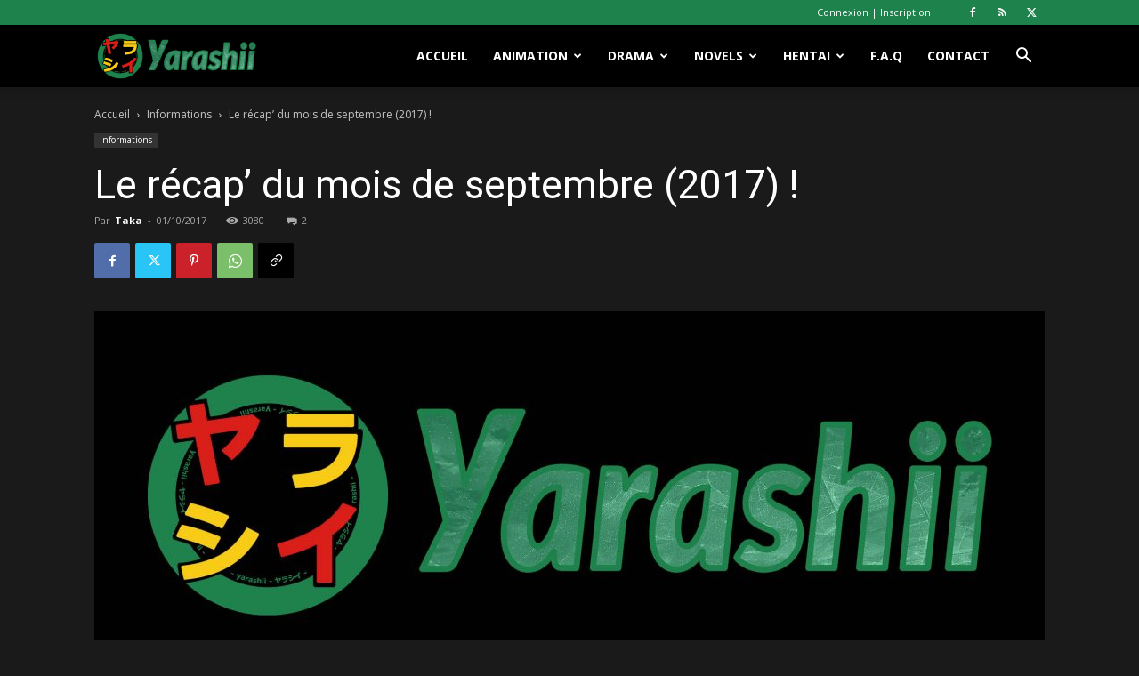

--- FILE ---
content_type: text/html; charset=UTF-8
request_url: https://www.yarashii.fr/2017/10/recap-mois-de-septembre/
body_size: 57857
content:
<!doctype html >
<!--[if IE 8]>    <html class="ie8" lang="en"> <![endif]-->
<!--[if IE 9]>    <html class="ie9" lang="en"> <![endif]-->
<!--[if gt IE 8]><!--> <html lang="fr-FR"> <!--<![endif]-->
<head>
    <title>Le récap&rsquo; du mois de septembre (2017) ! | Yarashii</title>
    <meta charset="UTF-8" />
    <meta name="viewport" content="width=device-width, initial-scale=1.0">
    <link rel="pingback" href="https://www.yarashii.fr/xmlrpc.php" />
    <link href="https://fonts.googleapis.com/css?family=Lato:100,100i,200,200i,300,300i,400,400i,500,500i,600,600i,700,700i,800,800i,900,900i%7COpen+Sans:100,100i,200,200i,300,300i,400,400i,500,500i,600,600i,700,700i,800,800i,900,900i%7CIndie+Flower:100,100i,200,200i,300,300i,400,400i,500,500i,600,600i,700,700i,800,800i,900,900i%7COswald:100,100i,200,200i,300,300i,400,400i,500,500i,600,600i,700,700i,800,800i,900,900i" rel="stylesheet"><meta name='robots' content='max-image-preview:large' />
	<style>img:is([sizes="auto" i], [sizes^="auto," i]) { contain-intrinsic-size: 3000px 1500px }</style>
	<link rel="icon" type="image/png" href="https://www.yarashii.fr/wp-content/uploads/2017/01/Logo-Cercle_152x152.png"><link rel="apple-touch-icon" sizes="76x76" href="https://www.yarashii.fr/wp-content/uploads/2017/01/Logo-Cercle_76x76.png"/><link rel="apple-touch-icon" sizes="120x120" href="https://www.yarashii.fr/wp-content/uploads/2017/01/Logo-Cercle_120x120.png"/><link rel="apple-touch-icon" sizes="152x152" href="https://www.yarashii.fr/wp-content/uploads/2017/01/Logo-Cercle_152x152.png"/><link rel="apple-touch-icon" sizes="114x114" href="https://www.yarashii.fr/wp-content/uploads/2017/01/Logo-Cercle_114x114.png"/><link rel="apple-touch-icon" sizes="144x144" href="https://www.yarashii.fr/wp-content/uploads/2017/01/Logo-Cercle_144x144.png"/><link rel='dns-prefetch' href='//www.yarashii.fr' />
<link rel='dns-prefetch' href='//fonts.googleapis.com' />
<link rel="alternate" type="application/rss+xml" title="Yarashii &raquo; Flux" href="https://www.yarashii.fr/feed/" />
<link rel="alternate" type="application/rss+xml" title="Yarashii &raquo; Flux des commentaires" href="https://www.yarashii.fr/comments/feed/" />
<link rel="alternate" type="application/rss+xml" title="Yarashii &raquo; Le récap&rsquo; du mois de septembre (2017) ! Flux des commentaires" href="https://www.yarashii.fr/2017/10/recap-mois-de-septembre/feed/" />
<script type="text/javascript">
/* <![CDATA[ */
window._wpemojiSettings = {"baseUrl":"https:\/\/s.w.org\/images\/core\/emoji\/15.1.0\/72x72\/","ext":".png","svgUrl":"https:\/\/s.w.org\/images\/core\/emoji\/15.1.0\/svg\/","svgExt":".svg","source":{"concatemoji":"https:\/\/www.yarashii.fr\/wp-includes\/js\/wp-emoji-release.min.js"}};
/*! This file is auto-generated */
!function(i,n){var o,s,e;function c(e){try{var t={supportTests:e,timestamp:(new Date).valueOf()};sessionStorage.setItem(o,JSON.stringify(t))}catch(e){}}function p(e,t,n){e.clearRect(0,0,e.canvas.width,e.canvas.height),e.fillText(t,0,0);var t=new Uint32Array(e.getImageData(0,0,e.canvas.width,e.canvas.height).data),r=(e.clearRect(0,0,e.canvas.width,e.canvas.height),e.fillText(n,0,0),new Uint32Array(e.getImageData(0,0,e.canvas.width,e.canvas.height).data));return t.every(function(e,t){return e===r[t]})}function u(e,t,n){switch(t){case"flag":return n(e,"\ud83c\udff3\ufe0f\u200d\u26a7\ufe0f","\ud83c\udff3\ufe0f\u200b\u26a7\ufe0f")?!1:!n(e,"\ud83c\uddfa\ud83c\uddf3","\ud83c\uddfa\u200b\ud83c\uddf3")&&!n(e,"\ud83c\udff4\udb40\udc67\udb40\udc62\udb40\udc65\udb40\udc6e\udb40\udc67\udb40\udc7f","\ud83c\udff4\u200b\udb40\udc67\u200b\udb40\udc62\u200b\udb40\udc65\u200b\udb40\udc6e\u200b\udb40\udc67\u200b\udb40\udc7f");case"emoji":return!n(e,"\ud83d\udc26\u200d\ud83d\udd25","\ud83d\udc26\u200b\ud83d\udd25")}return!1}function f(e,t,n){var r="undefined"!=typeof WorkerGlobalScope&&self instanceof WorkerGlobalScope?new OffscreenCanvas(300,150):i.createElement("canvas"),a=r.getContext("2d",{willReadFrequently:!0}),o=(a.textBaseline="top",a.font="600 32px Arial",{});return e.forEach(function(e){o[e]=t(a,e,n)}),o}function t(e){var t=i.createElement("script");t.src=e,t.defer=!0,i.head.appendChild(t)}"undefined"!=typeof Promise&&(o="wpEmojiSettingsSupports",s=["flag","emoji"],n.supports={everything:!0,everythingExceptFlag:!0},e=new Promise(function(e){i.addEventListener("DOMContentLoaded",e,{once:!0})}),new Promise(function(t){var n=function(){try{var e=JSON.parse(sessionStorage.getItem(o));if("object"==typeof e&&"number"==typeof e.timestamp&&(new Date).valueOf()<e.timestamp+604800&&"object"==typeof e.supportTests)return e.supportTests}catch(e){}return null}();if(!n){if("undefined"!=typeof Worker&&"undefined"!=typeof OffscreenCanvas&&"undefined"!=typeof URL&&URL.createObjectURL&&"undefined"!=typeof Blob)try{var e="postMessage("+f.toString()+"("+[JSON.stringify(s),u.toString(),p.toString()].join(",")+"));",r=new Blob([e],{type:"text/javascript"}),a=new Worker(URL.createObjectURL(r),{name:"wpTestEmojiSupports"});return void(a.onmessage=function(e){c(n=e.data),a.terminate(),t(n)})}catch(e){}c(n=f(s,u,p))}t(n)}).then(function(e){for(var t in e)n.supports[t]=e[t],n.supports.everything=n.supports.everything&&n.supports[t],"flag"!==t&&(n.supports.everythingExceptFlag=n.supports.everythingExceptFlag&&n.supports[t]);n.supports.everythingExceptFlag=n.supports.everythingExceptFlag&&!n.supports.flag,n.DOMReady=!1,n.readyCallback=function(){n.DOMReady=!0}}).then(function(){return e}).then(function(){var e;n.supports.everything||(n.readyCallback(),(e=n.source||{}).concatemoji?t(e.concatemoji):e.wpemoji&&e.twemoji&&(t(e.twemoji),t(e.wpemoji)))}))}((window,document),window._wpemojiSettings);
/* ]]> */
</script>
<link rel='stylesheet' id='givewp-campaign-blocks-fonts-css' href='https://fonts.googleapis.com/css2?family=Inter%3Awght%40400%3B500%3B600%3B700&#038;display=swap' type='text/css' media='all' />
<link rel='stylesheet' id='layerslider-css' href='https://www.yarashii.fr/wp-content/plugins/LayerSlider/assets/static/layerslider/css/layerslider.css' type='text/css' media='all' />
<style id='wp-emoji-styles-inline-css' type='text/css'>

	img.wp-smiley, img.emoji {
		display: inline !important;
		border: none !important;
		box-shadow: none !important;
		height: 1em !important;
		width: 1em !important;
		margin: 0 0.07em !important;
		vertical-align: -0.1em !important;
		background: none !important;
		padding: 0 !important;
	}
</style>
<style id='classic-theme-styles-inline-css' type='text/css'>
/*! This file is auto-generated */
.wp-block-button__link{color:#fff;background-color:#32373c;border-radius:9999px;box-shadow:none;text-decoration:none;padding:calc(.667em + 2px) calc(1.333em + 2px);font-size:1.125em}.wp-block-file__button{background:#32373c;color:#fff;text-decoration:none}
</style>
<style id='bp-login-form-style-inline-css' type='text/css'>
.widget_bp_core_login_widget .bp-login-widget-user-avatar{float:left}.widget_bp_core_login_widget .bp-login-widget-user-links{margin-left:70px}#bp-login-widget-form label{display:block;font-weight:600;margin:15px 0 5px;width:auto}#bp-login-widget-form input[type=password],#bp-login-widget-form input[type=text]{background-color:#fafafa;border:1px solid #d6d6d6;border-radius:0;font:inherit;font-size:100%;padding:.5em;width:100%}#bp-login-widget-form .bp-login-widget-register-link,#bp-login-widget-form .login-submit{display:inline;width:-moz-fit-content;width:fit-content}#bp-login-widget-form .bp-login-widget-register-link{margin-left:1em}#bp-login-widget-form .bp-login-widget-register-link a{filter:invert(1)}#bp-login-widget-form .bp-login-widget-pwd-link{font-size:80%}

</style>
<style id='bp-primary-nav-style-inline-css' type='text/css'>
.buddypress_object_nav .bp-navs{background:#0000;clear:both;overflow:hidden}.buddypress_object_nav .bp-navs ul{margin:0;padding:0}.buddypress_object_nav .bp-navs ul li{list-style:none;margin:0}.buddypress_object_nav .bp-navs ul li a,.buddypress_object_nav .bp-navs ul li span{border:0;display:block;padding:5px 10px;text-decoration:none}.buddypress_object_nav .bp-navs ul li .count{background:#eaeaea;border:1px solid #ccc;border-radius:50%;color:#555;display:inline-block;font-size:12px;margin-left:2px;padding:3px 6px;text-align:center;vertical-align:middle}.buddypress_object_nav .bp-navs ul li a .count:empty{display:none}.buddypress_object_nav .bp-navs ul li.last select{max-width:185px}.buddypress_object_nav .bp-navs ul li.current a,.buddypress_object_nav .bp-navs ul li.selected a{color:#333;opacity:1}.buddypress_object_nav .bp-navs ul li.current a .count,.buddypress_object_nav .bp-navs ul li.selected a .count{background-color:#fff}.buddypress_object_nav .bp-navs ul li.dynamic a .count,.buddypress_object_nav .bp-navs ul li.dynamic.current a .count,.buddypress_object_nav .bp-navs ul li.dynamic.selected a .count{background-color:#5087e5;border:0;color:#fafafa}.buddypress_object_nav .bp-navs ul li.dynamic a:hover .count{background-color:#5087e5;border:0;color:#fff}.buddypress_object_nav .main-navs.dir-navs{margin-bottom:20px}.buddypress_object_nav .bp-navs.group-create-links ul li.current a{text-align:center}.buddypress_object_nav .bp-navs.group-create-links ul li:not(.current),.buddypress_object_nav .bp-navs.group-create-links ul li:not(.current) a{color:#767676}.buddypress_object_nav .bp-navs.group-create-links ul li:not(.current) a:focus,.buddypress_object_nav .bp-navs.group-create-links ul li:not(.current) a:hover{background:none;color:#555}.buddypress_object_nav .bp-navs.group-create-links ul li:not(.current) a[disabled]:focus,.buddypress_object_nav .bp-navs.group-create-links ul li:not(.current) a[disabled]:hover{color:#767676}

</style>
<style id='bp-member-style-inline-css' type='text/css'>
[data-type="bp/member"] input.components-placeholder__input{border:1px solid #757575;border-radius:2px;flex:1 1 auto;padding:6px 8px}.bp-block-member{position:relative}.bp-block-member .member-content{display:flex}.bp-block-member .user-nicename{display:block}.bp-block-member .user-nicename a{border:none;color:currentColor;text-decoration:none}.bp-block-member .bp-profile-button{width:100%}.bp-block-member .bp-profile-button a.button{bottom:10px;display:inline-block;margin:18px 0 0;position:absolute;right:0}.bp-block-member.has-cover .item-header-avatar,.bp-block-member.has-cover .member-content,.bp-block-member.has-cover .member-description{z-index:2}.bp-block-member.has-cover .member-content,.bp-block-member.has-cover .member-description{padding-top:75px}.bp-block-member.has-cover .bp-member-cover-image{background-color:#c5c5c5;background-position:top;background-repeat:no-repeat;background-size:cover;border:0;display:block;height:150px;left:0;margin:0;padding:0;position:absolute;top:0;width:100%;z-index:1}.bp-block-member img.avatar{height:auto;width:auto}.bp-block-member.avatar-none .item-header-avatar{display:none}.bp-block-member.avatar-none.has-cover{min-height:200px}.bp-block-member.avatar-full{min-height:150px}.bp-block-member.avatar-full .item-header-avatar{width:180px}.bp-block-member.avatar-thumb .member-content{align-items:center;min-height:50px}.bp-block-member.avatar-thumb .item-header-avatar{width:70px}.bp-block-member.avatar-full.has-cover{min-height:300px}.bp-block-member.avatar-full.has-cover .item-header-avatar{width:200px}.bp-block-member.avatar-full.has-cover img.avatar{background:#fffc;border:2px solid #fff;margin-left:20px}.bp-block-member.avatar-thumb.has-cover .item-header-avatar{padding-top:75px}.entry .entry-content .bp-block-member .user-nicename a{border:none;color:currentColor;text-decoration:none}

</style>
<style id='bp-members-style-inline-css' type='text/css'>
[data-type="bp/members"] .components-placeholder.is-appender{min-height:0}[data-type="bp/members"] .components-placeholder.is-appender .components-placeholder__label:empty{display:none}[data-type="bp/members"] .components-placeholder input.components-placeholder__input{border:1px solid #757575;border-radius:2px;flex:1 1 auto;padding:6px 8px}[data-type="bp/members"].avatar-none .member-description{width:calc(100% - 44px)}[data-type="bp/members"].avatar-full .member-description{width:calc(100% - 224px)}[data-type="bp/members"].avatar-thumb .member-description{width:calc(100% - 114px)}[data-type="bp/members"] .member-content{position:relative}[data-type="bp/members"] .member-content .is-right{position:absolute;right:2px;top:2px}[data-type="bp/members"] .columns-2 .member-content .member-description,[data-type="bp/members"] .columns-3 .member-content .member-description,[data-type="bp/members"] .columns-4 .member-content .member-description{padding-left:44px;width:calc(100% - 44px)}[data-type="bp/members"] .columns-3 .is-right{right:-10px}[data-type="bp/members"] .columns-4 .is-right{right:-50px}.bp-block-members.is-grid{display:flex;flex-wrap:wrap;padding:0}.bp-block-members.is-grid .member-content{margin:0 1.25em 1.25em 0;width:100%}@media(min-width:600px){.bp-block-members.columns-2 .member-content{width:calc(50% - .625em)}.bp-block-members.columns-2 .member-content:nth-child(2n){margin-right:0}.bp-block-members.columns-3 .member-content{width:calc(33.33333% - .83333em)}.bp-block-members.columns-3 .member-content:nth-child(3n){margin-right:0}.bp-block-members.columns-4 .member-content{width:calc(25% - .9375em)}.bp-block-members.columns-4 .member-content:nth-child(4n){margin-right:0}}.bp-block-members .member-content{display:flex;flex-direction:column;padding-bottom:1em;text-align:center}.bp-block-members .member-content .item-header-avatar,.bp-block-members .member-content .member-description{width:100%}.bp-block-members .member-content .item-header-avatar{margin:0 auto}.bp-block-members .member-content .item-header-avatar img.avatar{display:inline-block}@media(min-width:600px){.bp-block-members .member-content{flex-direction:row;text-align:left}.bp-block-members .member-content .item-header-avatar,.bp-block-members .member-content .member-description{width:auto}.bp-block-members .member-content .item-header-avatar{margin:0}}.bp-block-members .member-content .user-nicename{display:block}.bp-block-members .member-content .user-nicename a{border:none;color:currentColor;text-decoration:none}.bp-block-members .member-content time{color:#767676;display:block;font-size:80%}.bp-block-members.avatar-none .item-header-avatar{display:none}.bp-block-members.avatar-full{min-height:190px}.bp-block-members.avatar-full .item-header-avatar{width:180px}.bp-block-members.avatar-thumb .member-content{min-height:80px}.bp-block-members.avatar-thumb .item-header-avatar{width:70px}.bp-block-members.columns-2 .member-content,.bp-block-members.columns-3 .member-content,.bp-block-members.columns-4 .member-content{display:block;text-align:center}.bp-block-members.columns-2 .member-content .item-header-avatar,.bp-block-members.columns-3 .member-content .item-header-avatar,.bp-block-members.columns-4 .member-content .item-header-avatar{margin:0 auto}.bp-block-members img.avatar{height:auto;max-width:-moz-fit-content;max-width:fit-content;width:auto}.bp-block-members .member-content.has-activity{align-items:center}.bp-block-members .member-content.has-activity .item-header-avatar{padding-right:1em}.bp-block-members .member-content.has-activity .wp-block-quote{margin-bottom:0;text-align:left}.bp-block-members .member-content.has-activity .wp-block-quote cite a,.entry .entry-content .bp-block-members .user-nicename a{border:none;color:currentColor;text-decoration:none}

</style>
<style id='bp-dynamic-members-style-inline-css' type='text/css'>
.bp-dynamic-block-container .item-options{font-size:.5em;margin:0 0 1em;padding:1em 0}.bp-dynamic-block-container .item-options a.selected{font-weight:600}.bp-dynamic-block-container ul.item-list{list-style:none;margin:1em 0;padding-left:0}.bp-dynamic-block-container ul.item-list li{margin-bottom:1em}.bp-dynamic-block-container ul.item-list li:after,.bp-dynamic-block-container ul.item-list li:before{content:" ";display:table}.bp-dynamic-block-container ul.item-list li:after{clear:both}.bp-dynamic-block-container ul.item-list li .item-avatar{float:left;width:60px}.bp-dynamic-block-container ul.item-list li .item{margin-left:70px}

</style>
<style id='bp-online-members-style-inline-css' type='text/css'>
.widget_bp_core_whos_online_widget .avatar-block,[data-type="bp/online-members"] .avatar-block{display:flex;flex-flow:row wrap}.widget_bp_core_whos_online_widget .avatar-block img,[data-type="bp/online-members"] .avatar-block img{margin:.5em}

</style>
<style id='bp-active-members-style-inline-css' type='text/css'>
.widget_bp_core_recently_active_widget .avatar-block,[data-type="bp/active-members"] .avatar-block{display:flex;flex-flow:row wrap}.widget_bp_core_recently_active_widget .avatar-block img,[data-type="bp/active-members"] .avatar-block img{margin:.5em}

</style>
<style id='givewp-campaign-comments-block-style-inline-css' type='text/css'>
.givewp-campaign-comment-block-card{display:flex;gap:var(--givewp-spacing-3);padding:var(--givewp-spacing-4) 0}.givewp-campaign-comment-block-card__avatar{align-items:center;border-radius:50%;display:flex;height:40px;justify-content:center;width:40px}.givewp-campaign-comment-block-card__avatar img{align-items:center;border-radius:50%;display:flex;height:auto;justify-content:center;min-width:40px;width:100%}.givewp-campaign-comment-block-card__donor-name{color:var(--givewp-neutral-700);font-size:1rem;font-weight:600;line-height:1.5;margin:0;text-align:left}.givewp-campaign-comment-block-card__details{align-items:center;color:var(--givewp-neutral-400);display:flex;font-size:.875rem;font-weight:500;gap:var(--givewp-spacing-2);height:auto;line-height:1.43;margin:2px 0 var(--givewp-spacing-3) 0;text-align:left}.givewp-campaign-comment-block-card__comment{color:var(--givewp-neutral-700);font-size:1rem;line-height:1.5;margin:0;text-align:left}.givewp-campaign-comment-block-card__read-more{background:none;border:none;color:var(--givewp-blue-500);cursor:pointer;font-size:.875rem;line-height:1.43;outline:none;padding:0}
.givewp-campaign-comments-block-empty-state{align-items:center;background-color:var(--givewp-shades-white);border:1px solid var(--givewp-neutral-50);border-radius:.5rem;display:flex;flex-direction:column;justify-content:center;padding:var(--givewp-spacing-6)}.givewp-campaign-comments-block-empty-state__details{align-items:center;display:flex;flex-direction:column;gap:var(--givewp-spacing-1);justify-content:center;margin:.875rem 0}.givewp-campaign-comments-block-empty-state__title{color:var(--givewp-neutral-700);font-size:1rem;font-weight:500;margin:0}.givewp-campaign-comments-block-empty-state__description{color:var(--givewp-neutral-700);font-size:.875rem;line-height:1.43;margin:0}
.givewp-campaign-comment-block{background-color:var(--givewp-shades-white);display:flex;flex-direction:column;gap:var(--givewp-spacing-2);padding:var(--givewp-spacing-6) 0}.givewp-campaign-comment-block__title{color:var(--givewp-neutral-900);font-size:18px;font-weight:600;line-height:1.56;margin:0;text-align:left}.givewp-campaign-comment-block__cta{align-items:center;background-color:var(--givewp-neutral-50);border-radius:4px;color:var(--giewp-neutral-500);display:flex;font-size:14px;font-weight:600;gap:8px;height:36px;line-height:1.43;margin:0;padding:var(--givewp-spacing-2) var(--givewp-spacing-4);text-align:left}

</style>
<style id='givewp-campaign-cover-block-style-inline-css' type='text/css'>
.givewp-campaign-selector{border:1px solid #e5e7eb;border-radius:5px;box-shadow:0 2px 4px 0 rgba(0,0,0,.05);display:flex;flex-direction:column;gap:20px;padding:40px 24px}.givewp-campaign-selector__label{padding-bottom:16px}.givewp-campaign-selector__select input[type=text]:focus{border-color:transparent;box-shadow:0 0 0 1px transparent;outline:2px solid transparent}.givewp-campaign-selector__logo{align-self:center}.givewp-campaign-selector__open{background:#2271b1;border:none;border-radius:5px;color:#fff;cursor:pointer;padding:.5rem 1rem}.givewp-campaign-selector__submit{background-color:#27ae60;border:0;border-radius:5px;color:#fff;font-weight:700;outline:none;padding:1rem;text-align:center;transition:.2s;width:100%}.givewp-campaign-selector__submit:disabled{background-color:#f3f4f6;color:#9ca0af}.givewp-campaign-selector__submit:hover:not(:disabled){cursor:pointer;filter:brightness(1.2)}
.givewp-campaign-cover-block__button{align-items:center;border:1px solid #2271b1;border-radius:2px;color:#2271b1;display:flex;justify-content:center;margin-bottom:.5rem;min-height:32px;width:100%}.givewp-campaign-cover-block__image{border-radius:2px;display:flex;flex-grow:1;margin-bottom:.5rem;max-height:4.44rem;-o-object-fit:cover;object-fit:cover;width:100%}.givewp-campaign-cover-block__help-text{color:#4b5563;font-size:.75rem;font-stretch:normal;font-style:normal;font-weight:400;letter-spacing:normal;line-height:1.4;text-align:left}.givewp-campaign-cover-block__edit-campaign-link{align-items:center;display:inline-flex;font-size:.75rem;font-stretch:normal;font-style:normal;font-weight:400;gap:.125rem;line-height:1.4}.givewp-campaign-cover-block__edit-campaign-link svg{fill:currentColor;height:1.25rem;width:1.25rem}.givewp-campaign-cover-block-preview__image{align-items:center;display:flex;height:100%;justify-content:center;width:100%}

</style>
<link rel='stylesheet' id='givewp-campaign-donations-style-css' href='https://www.yarashii.fr/wp-content/plugins/give/build/campaignDonationsBlockApp.css' type='text/css' media='all' />
<link rel='stylesheet' id='givewp-campaign-donors-style-css' href='https://www.yarashii.fr/wp-content/plugins/give/build/campaignDonorsBlockApp.css' type='text/css' media='all' />
<link rel='stylesheet' id='givewp-campaign-form-style-css' href='https://www.yarashii.fr/wp-content/plugins/give/build/campaignFormBlock.css' type='text/css' media='all' />
<style id='givewp-campaign-goal-style-inline-css' type='text/css'>
.givewp-campaign-goal{display:flex;flex-direction:column;gap:.5rem;padding-bottom:1rem}.givewp-campaign-goal__container{display:flex;flex-direction:row;justify-content:space-between}.givewp-campaign-goal__container-item{display:flex;flex-direction:column;gap:.2rem}.givewp-campaign-goal__container-item span{color:var(--givewp-neutral-500);font-size:12px;font-weight:600;letter-spacing:.48px;line-height:1.5;text-transform:uppercase}.givewp-campaign-goal__container-item strong{color:var(--givewp-neutral-900);font-size:20px;font-weight:600;line-height:1.6}.givewp-campaign-goal__progress-bar{display:flex}.givewp-campaign-goal__progress-bar-container{background-color:#f2f2f2;border-radius:14px;box-shadow:inset 0 1px 4px 0 rgba(0,0,0,.09);display:flex;flex-grow:1;height:8px}.givewp-campaign-goal__progress-bar-progress{background:var(--givewp-secondary-color,#2d802f);border-radius:14px;box-shadow:inset 0 1px 4px 0 rgba(0,0,0,.09);display:flex;height:8px}

</style>
<style id='givewp-campaign-stats-block-style-inline-css' type='text/css'>
.givewp-campaign-stats-block span{color:var(--givewp-neutral-500);display:block;font-size:12px;font-weight:600;letter-spacing:.48px;line-height:1.5;margin-bottom:2px;text-align:left;text-transform:uppercase}.givewp-campaign-stats-block strong{color:var(--givewp-neutral-900);font-size:20px;font-weight:600;letter-spacing:normal;line-height:1.6}

</style>
<style id='givewp-campaign-donate-button-style-inline-css' type='text/css'>
.givewp-donation-form-link,.givewp-donation-form-modal__open{background:var(--givewp-primary-color,#2271b1);border:none;border-radius:5px;color:#fff;cursor:pointer;font-family:-apple-system,BlinkMacSystemFont,Segoe UI,Roboto,Oxygen-Sans,Ubuntu,Cantarell,Helvetica Neue,sans-serif;font-size:1rem;font-weight:500!important;line-height:1.5;padding:.75rem 1.25rem!important;text-decoration:none!important;transition:all .2s ease;width:100%}.givewp-donation-form-link:active,.givewp-donation-form-link:focus,.givewp-donation-form-link:focus-visible,.givewp-donation-form-link:hover,.givewp-donation-form-modal__open:active,.givewp-donation-form-modal__open:focus,.givewp-donation-form-modal__open:focus-visible,.givewp-donation-form-modal__open:hover{background-color:color-mix(in srgb,var(--givewp-primary-color,#2271b1),#000 20%)}.give-change-donation-form-btn svg{margin-top:3px}.givewp-default-form-toggle{margin-top:var(--givewp-spacing-4)}

</style>
<style id='global-styles-inline-css' type='text/css'>
:root{--wp--preset--aspect-ratio--square: 1;--wp--preset--aspect-ratio--4-3: 4/3;--wp--preset--aspect-ratio--3-4: 3/4;--wp--preset--aspect-ratio--3-2: 3/2;--wp--preset--aspect-ratio--2-3: 2/3;--wp--preset--aspect-ratio--16-9: 16/9;--wp--preset--aspect-ratio--9-16: 9/16;--wp--preset--color--black: #000000;--wp--preset--color--cyan-bluish-gray: #abb8c3;--wp--preset--color--white: #ffffff;--wp--preset--color--pale-pink: #f78da7;--wp--preset--color--vivid-red: #cf2e2e;--wp--preset--color--luminous-vivid-orange: #ff6900;--wp--preset--color--luminous-vivid-amber: #fcb900;--wp--preset--color--light-green-cyan: #7bdcb5;--wp--preset--color--vivid-green-cyan: #00d084;--wp--preset--color--pale-cyan-blue: #8ed1fc;--wp--preset--color--vivid-cyan-blue: #0693e3;--wp--preset--color--vivid-purple: #9b51e0;--wp--preset--gradient--vivid-cyan-blue-to-vivid-purple: linear-gradient(135deg,rgba(6,147,227,1) 0%,rgb(155,81,224) 100%);--wp--preset--gradient--light-green-cyan-to-vivid-green-cyan: linear-gradient(135deg,rgb(122,220,180) 0%,rgb(0,208,130) 100%);--wp--preset--gradient--luminous-vivid-amber-to-luminous-vivid-orange: linear-gradient(135deg,rgba(252,185,0,1) 0%,rgba(255,105,0,1) 100%);--wp--preset--gradient--luminous-vivid-orange-to-vivid-red: linear-gradient(135deg,rgba(255,105,0,1) 0%,rgb(207,46,46) 100%);--wp--preset--gradient--very-light-gray-to-cyan-bluish-gray: linear-gradient(135deg,rgb(238,238,238) 0%,rgb(169,184,195) 100%);--wp--preset--gradient--cool-to-warm-spectrum: linear-gradient(135deg,rgb(74,234,220) 0%,rgb(151,120,209) 20%,rgb(207,42,186) 40%,rgb(238,44,130) 60%,rgb(251,105,98) 80%,rgb(254,248,76) 100%);--wp--preset--gradient--blush-light-purple: linear-gradient(135deg,rgb(255,206,236) 0%,rgb(152,150,240) 100%);--wp--preset--gradient--blush-bordeaux: linear-gradient(135deg,rgb(254,205,165) 0%,rgb(254,45,45) 50%,rgb(107,0,62) 100%);--wp--preset--gradient--luminous-dusk: linear-gradient(135deg,rgb(255,203,112) 0%,rgb(199,81,192) 50%,rgb(65,88,208) 100%);--wp--preset--gradient--pale-ocean: linear-gradient(135deg,rgb(255,245,203) 0%,rgb(182,227,212) 50%,rgb(51,167,181) 100%);--wp--preset--gradient--electric-grass: linear-gradient(135deg,rgb(202,248,128) 0%,rgb(113,206,126) 100%);--wp--preset--gradient--midnight: linear-gradient(135deg,rgb(2,3,129) 0%,rgb(40,116,252) 100%);--wp--preset--font-size--small: 11px;--wp--preset--font-size--medium: 20px;--wp--preset--font-size--large: 32px;--wp--preset--font-size--x-large: 42px;--wp--preset--font-size--regular: 15px;--wp--preset--font-size--larger: 50px;--wp--preset--spacing--20: 0.44rem;--wp--preset--spacing--30: 0.67rem;--wp--preset--spacing--40: 1rem;--wp--preset--spacing--50: 1.5rem;--wp--preset--spacing--60: 2.25rem;--wp--preset--spacing--70: 3.38rem;--wp--preset--spacing--80: 5.06rem;--wp--preset--shadow--natural: 6px 6px 9px rgba(0, 0, 0, 0.2);--wp--preset--shadow--deep: 12px 12px 50px rgba(0, 0, 0, 0.4);--wp--preset--shadow--sharp: 6px 6px 0px rgba(0, 0, 0, 0.2);--wp--preset--shadow--outlined: 6px 6px 0px -3px rgba(255, 255, 255, 1), 6px 6px rgba(0, 0, 0, 1);--wp--preset--shadow--crisp: 6px 6px 0px rgba(0, 0, 0, 1);}:where(.is-layout-flex){gap: 0.5em;}:where(.is-layout-grid){gap: 0.5em;}body .is-layout-flex{display: flex;}.is-layout-flex{flex-wrap: wrap;align-items: center;}.is-layout-flex > :is(*, div){margin: 0;}body .is-layout-grid{display: grid;}.is-layout-grid > :is(*, div){margin: 0;}:where(.wp-block-columns.is-layout-flex){gap: 2em;}:where(.wp-block-columns.is-layout-grid){gap: 2em;}:where(.wp-block-post-template.is-layout-flex){gap: 1.25em;}:where(.wp-block-post-template.is-layout-grid){gap: 1.25em;}.has-black-color{color: var(--wp--preset--color--black) !important;}.has-cyan-bluish-gray-color{color: var(--wp--preset--color--cyan-bluish-gray) !important;}.has-white-color{color: var(--wp--preset--color--white) !important;}.has-pale-pink-color{color: var(--wp--preset--color--pale-pink) !important;}.has-vivid-red-color{color: var(--wp--preset--color--vivid-red) !important;}.has-luminous-vivid-orange-color{color: var(--wp--preset--color--luminous-vivid-orange) !important;}.has-luminous-vivid-amber-color{color: var(--wp--preset--color--luminous-vivid-amber) !important;}.has-light-green-cyan-color{color: var(--wp--preset--color--light-green-cyan) !important;}.has-vivid-green-cyan-color{color: var(--wp--preset--color--vivid-green-cyan) !important;}.has-pale-cyan-blue-color{color: var(--wp--preset--color--pale-cyan-blue) !important;}.has-vivid-cyan-blue-color{color: var(--wp--preset--color--vivid-cyan-blue) !important;}.has-vivid-purple-color{color: var(--wp--preset--color--vivid-purple) !important;}.has-black-background-color{background-color: var(--wp--preset--color--black) !important;}.has-cyan-bluish-gray-background-color{background-color: var(--wp--preset--color--cyan-bluish-gray) !important;}.has-white-background-color{background-color: var(--wp--preset--color--white) !important;}.has-pale-pink-background-color{background-color: var(--wp--preset--color--pale-pink) !important;}.has-vivid-red-background-color{background-color: var(--wp--preset--color--vivid-red) !important;}.has-luminous-vivid-orange-background-color{background-color: var(--wp--preset--color--luminous-vivid-orange) !important;}.has-luminous-vivid-amber-background-color{background-color: var(--wp--preset--color--luminous-vivid-amber) !important;}.has-light-green-cyan-background-color{background-color: var(--wp--preset--color--light-green-cyan) !important;}.has-vivid-green-cyan-background-color{background-color: var(--wp--preset--color--vivid-green-cyan) !important;}.has-pale-cyan-blue-background-color{background-color: var(--wp--preset--color--pale-cyan-blue) !important;}.has-vivid-cyan-blue-background-color{background-color: var(--wp--preset--color--vivid-cyan-blue) !important;}.has-vivid-purple-background-color{background-color: var(--wp--preset--color--vivid-purple) !important;}.has-black-border-color{border-color: var(--wp--preset--color--black) !important;}.has-cyan-bluish-gray-border-color{border-color: var(--wp--preset--color--cyan-bluish-gray) !important;}.has-white-border-color{border-color: var(--wp--preset--color--white) !important;}.has-pale-pink-border-color{border-color: var(--wp--preset--color--pale-pink) !important;}.has-vivid-red-border-color{border-color: var(--wp--preset--color--vivid-red) !important;}.has-luminous-vivid-orange-border-color{border-color: var(--wp--preset--color--luminous-vivid-orange) !important;}.has-luminous-vivid-amber-border-color{border-color: var(--wp--preset--color--luminous-vivid-amber) !important;}.has-light-green-cyan-border-color{border-color: var(--wp--preset--color--light-green-cyan) !important;}.has-vivid-green-cyan-border-color{border-color: var(--wp--preset--color--vivid-green-cyan) !important;}.has-pale-cyan-blue-border-color{border-color: var(--wp--preset--color--pale-cyan-blue) !important;}.has-vivid-cyan-blue-border-color{border-color: var(--wp--preset--color--vivid-cyan-blue) !important;}.has-vivid-purple-border-color{border-color: var(--wp--preset--color--vivid-purple) !important;}.has-vivid-cyan-blue-to-vivid-purple-gradient-background{background: var(--wp--preset--gradient--vivid-cyan-blue-to-vivid-purple) !important;}.has-light-green-cyan-to-vivid-green-cyan-gradient-background{background: var(--wp--preset--gradient--light-green-cyan-to-vivid-green-cyan) !important;}.has-luminous-vivid-amber-to-luminous-vivid-orange-gradient-background{background: var(--wp--preset--gradient--luminous-vivid-amber-to-luminous-vivid-orange) !important;}.has-luminous-vivid-orange-to-vivid-red-gradient-background{background: var(--wp--preset--gradient--luminous-vivid-orange-to-vivid-red) !important;}.has-very-light-gray-to-cyan-bluish-gray-gradient-background{background: var(--wp--preset--gradient--very-light-gray-to-cyan-bluish-gray) !important;}.has-cool-to-warm-spectrum-gradient-background{background: var(--wp--preset--gradient--cool-to-warm-spectrum) !important;}.has-blush-light-purple-gradient-background{background: var(--wp--preset--gradient--blush-light-purple) !important;}.has-blush-bordeaux-gradient-background{background: var(--wp--preset--gradient--blush-bordeaux) !important;}.has-luminous-dusk-gradient-background{background: var(--wp--preset--gradient--luminous-dusk) !important;}.has-pale-ocean-gradient-background{background: var(--wp--preset--gradient--pale-ocean) !important;}.has-electric-grass-gradient-background{background: var(--wp--preset--gradient--electric-grass) !important;}.has-midnight-gradient-background{background: var(--wp--preset--gradient--midnight) !important;}.has-small-font-size{font-size: var(--wp--preset--font-size--small) !important;}.has-medium-font-size{font-size: var(--wp--preset--font-size--medium) !important;}.has-large-font-size{font-size: var(--wp--preset--font-size--large) !important;}.has-x-large-font-size{font-size: var(--wp--preset--font-size--x-large) !important;}
:where(.wp-block-post-template.is-layout-flex){gap: 1.25em;}:where(.wp-block-post-template.is-layout-grid){gap: 1.25em;}
:where(.wp-block-columns.is-layout-flex){gap: 2em;}:where(.wp-block-columns.is-layout-grid){gap: 2em;}
:root :where(.wp-block-pullquote){font-size: 1.5em;line-height: 1.6;}
</style>
<link rel='stylesheet' id='titan-adminbar-styles-css' href='https://www.yarashii.fr/wp-content/plugins/anti-spam/assets/css/admin-bar.css' type='text/css' media='all' />
<link rel='stylesheet' id='contact-form-7-css' href='https://www.yarashii.fr/wp-content/plugins/contact-form-7/includes/css/styles.css' type='text/css' media='all' />
<link rel='stylesheet' id='fontawesome-css-css' href='https://www.yarashii.fr/wp-content/plugins/qc-simple-link-directory//assets/css/font-awesome.min.css' type='text/css' media='all' />
<link rel='stylesheet' id='qcopd-custom-css-css' href='https://www.yarashii.fr/wp-content/plugins/qc-simple-link-directory//assets/css/directory-style.css' type='text/css' media='all' />
<link rel='stylesheet' id='qcopd-custom-rwd-css-css' href='https://www.yarashii.fr/wp-content/plugins/qc-simple-link-directory//assets/css/directory-style-rwd.css' type='text/css' media='all' />
<link rel='stylesheet' id='give-styles-css' href='https://www.yarashii.fr/wp-content/plugins/give/build/assets/dist/css/give.css' type='text/css' media='all' />
<link rel='stylesheet' id='givewp-design-system-foundation-css' href='https://www.yarashii.fr/wp-content/plugins/give/build/assets/dist/css/design-system/foundation.css' type='text/css' media='all' />
<link rel='stylesheet' id='td-plugin-multi-purpose-css' href='https://www.yarashii.fr/wp-content/plugins/td-composer/td-multi-purpose/style.css' type='text/css' media='all' />
<link rel='stylesheet' id='google-fonts-style-css' href='https://fonts.googleapis.com/css?family=Open+Sans%3A400%2C600%2C700%7CRoboto%3A400%2C600%2C700&#038;display=swap' type='text/css' media='all' />
<link rel='stylesheet' id='js_composer_front-css' href='https://www.yarashii.fr/wp-content/plugins/js_composer/assets/css/js_composer.min.css' type='text/css' media='all' />
<link rel='stylesheet' id='td-theme-css' href='https://www.yarashii.fr/wp-content/themes/Newspaper/style.css' type='text/css' media='all' />
<style id='td-theme-inline-css' type='text/css'>@media (max-width:767px){.td-header-desktop-wrap{display:none}}@media (min-width:767px){.td-header-mobile-wrap{display:none}}</style>
<link rel='stylesheet' id='td-theme-buddypress-css' href='https://www.yarashii.fr/wp-content/themes/Newspaper/style-buddypress.css' type='text/css' media='all' />
<link rel='stylesheet' id='td-legacy-framework-front-style-css' href='https://www.yarashii.fr/wp-content/plugins/td-composer/legacy/Newspaper/assets/css/td_legacy_main.css' type='text/css' media='all' />
<link rel='stylesheet' id='td-standard-pack-framework-front-style-css' href='https://www.yarashii.fr/wp-content/plugins/td-standard-pack/Newspaper/assets/css/td_standard_pack_main.css' type='text/css' media='all' />
<link rel='stylesheet' id='td-theme-demo-style-css' href='https://www.yarashii.fr/wp-content/plugins/td-composer/legacy/Newspaper/includes/demos/black/demo_style.css' type='text/css' media='all' />
<link rel='stylesheet' id='tdb_style_cloud_templates_front-css' href='https://www.yarashii.fr/wp-content/plugins/td-cloud-library/assets/css/tdb_main.css' type='text/css' media='all' />
<script type="text/javascript" src="https://www.yarashii.fr/wp-includes/js/jquery/jquery.min.js" id="jquery-core-js"></script>
<script type="text/javascript" src="https://www.yarashii.fr/wp-includes/js/jquery/jquery-migrate.min.js" id="jquery-migrate-js"></script>
<script type="text/javascript" id="layerslider-utils-js-extra">
/* <![CDATA[ */
var LS_Meta = {"v":"7.14.0","fixGSAP":"1"};
/* ]]> */
</script>
<script type="text/javascript" src="https://www.yarashii.fr/wp-content/plugins/LayerSlider/assets/static/layerslider/js/layerslider.utils.js" id="layerslider-utils-js"></script>
<script type="text/javascript" src="https://www.yarashii.fr/wp-content/plugins/LayerSlider/assets/static/layerslider/js/layerslider.kreaturamedia.jquery.js" id="layerslider-js"></script>
<script type="text/javascript" src="https://www.yarashii.fr/wp-content/plugins/LayerSlider/assets/static/layerslider/js/layerslider.transitions.js" id="layerslider-transitions-js"></script>
<script type="text/javascript" src="https://www.yarashii.fr/wp-includes/js/dist/hooks.min.js" id="wp-hooks-js"></script>
<script type="text/javascript" src="https://www.yarashii.fr/wp-includes/js/dist/i18n.min.js" id="wp-i18n-js"></script>
<script type="text/javascript" id="wp-i18n-js-after">
/* <![CDATA[ */
wp.i18n.setLocaleData( { 'text direction\u0004ltr': [ 'ltr' ] } );
/* ]]> */
</script>
<script type="text/javascript" id="give-js-extra">
/* <![CDATA[ */
var give_global_vars = {"ajaxurl":"https:\/\/www.yarashii.fr\/wp-admin\/admin-ajax.php","checkout_nonce":"9d71ea05d0","currency":"EUR","currency_sign":"\u20ac","currency_pos":"after","thousands_separator":" ","decimal_separator":",","no_gateway":"Veuillez s\u00e9lectionner votre mode de paiement.","bad_minimum":"Le montant du don minimum pour ce formulaire est de","bad_maximum":"Le montant maximum du don personnalis\u00e9 pour ce formulaire est","general_loading":"Chargement\u2026","purchase_loading":"Veuillez patienter\u2026","textForOverlayScreen":"<h3>En cours...<\/h3><p>This will only take a second!<\/p>","number_decimals":"2","is_test_mode":"","give_version":"4.14.0","magnific_options":{"main_class":"give-modal","close_on_bg_click":false},"form_translation":{"payment-mode":"Veuillez s\u00e9lectionner un moyen de paiement.","give_first":"Veuillez saisir votre pr\u00e9nom.","give_last":"Veuillez saisir votre nom.","give_email":"Veuillez saisir une adresse de messagerie valide.","give_user_login":"Identifiant ou adresse de messagerie non valide.","give_user_pass":"Saisir un mot de passe.","give_user_pass_confirm":"Confirmer le mot de passe.","give_agree_to_terms":"Vous devez \u00eatre d\u2019accord avec les termes et conditions."},"confirm_email_sent_message":"Veuillez v\u00e9rifier votre e-mail et cliquer sur le lien pour acc\u00e9der \u00e0 votre historique complet de dons.","ajax_vars":{"ajaxurl":"https:\/\/www.yarashii.fr\/wp-admin\/admin-ajax.php","ajaxNonce":"605a0bdaf7","loading":"En cours de chargement","select_option":"Veuillez s\u00e9lectionner une option","default_gateway":"paypal-commerce","permalinks":"1","number_decimals":2},"cookie_hash":"0b3f1301d9ce6ca8329a9aab8dbd230f","session_nonce_cookie_name":"wp-give_session_reset_nonce_0b3f1301d9ce6ca8329a9aab8dbd230f","session_cookie_name":"wp-give_session_0b3f1301d9ce6ca8329a9aab8dbd230f","delete_session_nonce_cookie":"0"};
var giveApiSettings = {"root":"https:\/\/www.yarashii.fr\/wp-json\/give-api\/v2\/","rest_base":"give-api\/v2"};
/* ]]> */
</script>
<script type="text/javascript" id="give-js-translations">
/* <![CDATA[ */
( function( domain, translations ) {
	var localeData = translations.locale_data[ domain ] || translations.locale_data.messages;
	localeData[""].domain = domain;
	wp.i18n.setLocaleData( localeData, domain );
} )( "give", {"translation-revision-date":"2026-01-28 15:24:36+0000","generator":"GlotPress\/4.0.3","domain":"messages","locale_data":{"messages":{"":{"domain":"messages","plural-forms":"nplurals=2; plural=n > 1;","lang":"fr"},"Dismiss this notice.":["Supprimer ce message."]}},"comment":{"reference":"build\/assets\/dist\/js\/give.js"}} );
/* ]]> */
</script>
<script type="text/javascript" src="https://www.yarashii.fr/wp-content/plugins/give/build/assets/dist/js/give.js" id="give-js"></script>
<script></script><meta name="generator" content="Powered by LayerSlider 7.14.0 - Build Heros, Sliders, and Popups. Create Animations and Beautiful, Rich Web Content as Easy as Never Before on WordPress." />
<!-- LayerSlider updates and docs at: https://layerslider.com -->
<link rel="https://api.w.org/" href="https://www.yarashii.fr/wp-json/" /><link rel="alternate" title="JSON" type="application/json" href="https://www.yarashii.fr/wp-json/wp/v2/posts/2963" /><link rel="EditURI" type="application/rsd+xml" title="RSD" href="https://www.yarashii.fr/xmlrpc.php?rsd" />
<link rel="canonical" href="https://www.yarashii.fr/2017/10/recap-mois-de-septembre/" />
<link rel='shortlink' href='https://www.yarashii.fr/?p=2963' />
<link rel="alternate" title="oEmbed (JSON)" type="application/json+oembed" href="https://www.yarashii.fr/wp-json/oembed/1.0/embed?url=https%3A%2F%2Fwww.yarashii.fr%2F2017%2F10%2Frecap-mois-de-septembre%2F" />
<link rel="alternate" title="oEmbed (XML)" type="text/xml+oembed" href="https://www.yarashii.fr/wp-json/oembed/1.0/embed?url=https%3A%2F%2Fwww.yarashii.fr%2F2017%2F10%2Frecap-mois-de-septembre%2F&#038;format=xml" />

	<script type="text/javascript">var ajaxurl = 'https://www.yarashii.fr/wp-admin/admin-ajax.php';</script>

<script type="text/javascript">
           var ajaxurl = "https://www.yarashii.fr/wp-admin/admin-ajax.php";
         </script><meta name="generator" content="Give v4.14.0" />
    <script>
        window.tdb_global_vars = {"wpRestUrl":"https:\/\/www.yarashii.fr\/wp-json\/","permalinkStructure":"\/%year%\/%monthnum%\/%postname%\/"};
        window.tdb_p_autoload_vars = {"isAjax":false,"isAdminBarShowing":false,"autoloadStatus":"off","origPostEditUrl":null};
    </script>
    
    <style id="tdb-global-colors">:root{--accent-color:#fff}</style>

    
	<meta name="generator" content="Powered by WPBakery Page Builder - drag and drop page builder for WordPress."/>

<!-- JS generated by theme -->

<script type="text/javascript" id="td-generated-header-js">
    
    

	    var tdBlocksArray = []; //here we store all the items for the current page

	    // td_block class - each ajax block uses a object of this class for requests
	    function tdBlock() {
		    this.id = '';
		    this.block_type = 1; //block type id (1-234 etc)
		    this.atts = '';
		    this.td_column_number = '';
		    this.td_current_page = 1; //
		    this.post_count = 0; //from wp
		    this.found_posts = 0; //from wp
		    this.max_num_pages = 0; //from wp
		    this.td_filter_value = ''; //current live filter value
		    this.is_ajax_running = false;
		    this.td_user_action = ''; // load more or infinite loader (used by the animation)
		    this.header_color = '';
		    this.ajax_pagination_infinite_stop = ''; //show load more at page x
	    }

        // td_js_generator - mini detector
        ( function () {
            var htmlTag = document.getElementsByTagName("html")[0];

	        if ( navigator.userAgent.indexOf("MSIE 10.0") > -1 ) {
                htmlTag.className += ' ie10';
            }

            if ( !!navigator.userAgent.match(/Trident.*rv\:11\./) ) {
                htmlTag.className += ' ie11';
            }

	        if ( navigator.userAgent.indexOf("Edge") > -1 ) {
                htmlTag.className += ' ieEdge';
            }

            if ( /(iPad|iPhone|iPod)/g.test(navigator.userAgent) ) {
                htmlTag.className += ' td-md-is-ios';
            }

            var user_agent = navigator.userAgent.toLowerCase();
            if ( user_agent.indexOf("android") > -1 ) {
                htmlTag.className += ' td-md-is-android';
            }

            if ( -1 !== navigator.userAgent.indexOf('Mac OS X')  ) {
                htmlTag.className += ' td-md-is-os-x';
            }

            if ( /chrom(e|ium)/.test(navigator.userAgent.toLowerCase()) ) {
               htmlTag.className += ' td-md-is-chrome';
            }

            if ( -1 !== navigator.userAgent.indexOf('Firefox') ) {
                htmlTag.className += ' td-md-is-firefox';
            }

            if ( -1 !== navigator.userAgent.indexOf('Safari') && -1 === navigator.userAgent.indexOf('Chrome') ) {
                htmlTag.className += ' td-md-is-safari';
            }

            if( -1 !== navigator.userAgent.indexOf('IEMobile') ){
                htmlTag.className += ' td-md-is-iemobile';
            }

        })();

        var tdLocalCache = {};

        ( function () {
            "use strict";

            tdLocalCache = {
                data: {},
                remove: function (resource_id) {
                    delete tdLocalCache.data[resource_id];
                },
                exist: function (resource_id) {
                    return tdLocalCache.data.hasOwnProperty(resource_id) && tdLocalCache.data[resource_id] !== null;
                },
                get: function (resource_id) {
                    return tdLocalCache.data[resource_id];
                },
                set: function (resource_id, cachedData) {
                    tdLocalCache.remove(resource_id);
                    tdLocalCache.data[resource_id] = cachedData;
                }
            };
        })();

    
    
var td_viewport_interval_list=[{"limitBottom":767,"sidebarWidth":228},{"limitBottom":1018,"sidebarWidth":300},{"limitBottom":1140,"sidebarWidth":324}];
var tdc_is_installed="yes";
var tdc_domain_active=false;
var td_ajax_url="https:\/\/www.yarashii.fr\/wp-admin\/admin-ajax.php?td_theme_name=Newspaper&v=12.7.2";
var td_get_template_directory_uri="https:\/\/www.yarashii.fr\/wp-content\/plugins\/td-composer\/legacy\/common";
var tds_snap_menu="snap";
var tds_logo_on_sticky="show_header_logo";
var tds_header_style="7";
var td_please_wait="Patientez...";
var td_email_user_pass_incorrect="Identifiant ou mot de passe incorrect !";
var td_email_user_incorrect="Email ou nom d'utilisateur incorrect !";
var td_email_incorrect="Email incorrect !";
var td_user_incorrect="Username incorrect!";
var td_email_user_empty="Email or username empty!";
var td_pass_empty="Pass empty!";
var td_pass_pattern_incorrect="Invalid Pass Pattern!";
var td_retype_pass_incorrect="Retyped Pass incorrect!";
var tds_more_articles_on_post_enable="show";
var tds_more_articles_on_post_time_to_wait="1";
var tds_more_articles_on_post_pages_distance_from_top=0;
var tds_captcha="";
var tds_theme_color_site_wide="#1e824c";
var tds_smart_sidebar="enabled";
var tdThemeName="Newspaper";
var tdThemeNameWl="Newspaper";
var td_magnific_popup_translation_tPrev="Pr\u00e9c\u00e9dent (fl\u00e8che gauche)";
var td_magnific_popup_translation_tNext="Suivant (fl\u00e8che droite)";
var td_magnific_popup_translation_tCounter="%curr% sur %total%";
var td_magnific_popup_translation_ajax_tError="Le contenu de %url% n'a pu \u00eatre charg\u00e9.";
var td_magnific_popup_translation_image_tError="L'image de #%curr% n'a pu \u00eatre charg\u00e9e.";
var tdBlockNonce="0799c06055";
var tdMobileMenu="enabled";
var tdMobileSearch="enabled";
var tdDateNamesI18n={"month_names":["janvier","f\u00e9vrier","mars","avril","mai","juin","juillet","ao\u00fbt","septembre","octobre","novembre","d\u00e9cembre"],"month_names_short":["Jan","F\u00e9v","Mar","Avr","Mai","Juin","Juil","Ao\u00fbt","Sep","Oct","Nov","D\u00e9c"],"day_names":["dimanche","lundi","mardi","mercredi","jeudi","vendredi","samedi"],"day_names_short":["dim","lun","mar","mer","jeu","ven","sam"]};
var tdb_modal_confirm="Sauvegarder";
var tdb_modal_cancel="Annuler";
var tdb_modal_confirm_alt="Oui";
var tdb_modal_cancel_alt="Non";
var td_deploy_mode="deploy";
var td_ad_background_click_link="";
var td_ad_background_click_target="";
</script>


<!-- Header style compiled by theme -->

<style>.td-page-content .widgettitle{color:#fff}ul.sf-menu>.menu-item>a{line-height:70px}body,p{font-family:"Open Sans";font-size:14px;line-height:26px}:root{--td_excl_label:'EXCLUSIF';--td_theme_color:#1e824c;--td_slider_text:rgba(30,130,76,0.7);--td_header_color:#1e824c;--td_mobile_menu_color:#020202;--td_mobile_gradient_one_mob:#1e824c;--td_mobile_gradient_two_mob:#26a65b;--td_mobile_text_active_color:#ecf0f1;--td_page_title_color:#ffffff;--td_page_content_color:#cccccc;--td_page_h_color:#ffffff;--td_login_hover_background:#9b59b6;--td_login_gradient_one:#1e824c;--td_login_gradient_two:#26a65b}.td-header-style-12 .td-header-menu-wrap-full,.td-header-style-12 .td-affix,.td-grid-style-1.td-hover-1 .td-big-grid-post:hover .td-post-category,.td-grid-style-5.td-hover-1 .td-big-grid-post:hover .td-post-category,.td_category_template_3 .td-current-sub-category,.td_category_template_8 .td-category-header .td-category a.td-current-sub-category,.td_category_template_4 .td-category-siblings .td-category a:hover,.td_block_big_grid_9.td-grid-style-1 .td-post-category,.td_block_big_grid_9.td-grid-style-5 .td-post-category,.td-grid-style-6.td-hover-1 .td-module-thumb:after,.tdm-menu-active-style5 .td-header-menu-wrap .sf-menu>.current-menu-item>a,.tdm-menu-active-style5 .td-header-menu-wrap .sf-menu>.current-menu-ancestor>a,.tdm-menu-active-style5 .td-header-menu-wrap .sf-menu>.current-category-ancestor>a,.tdm-menu-active-style5 .td-header-menu-wrap .sf-menu>li>a:hover,.tdm-menu-active-style5 .td-header-menu-wrap .sf-menu>.sfHover>a{background-color:#1e824c}.td_mega_menu_sub_cats .cur-sub-cat,.td-mega-span h3 a:hover,.td_mod_mega_menu:hover .entry-title a,.header-search-wrap .result-msg a:hover,.td-header-top-menu .td-drop-down-search .td_module_wrap:hover .entry-title a,.td-header-top-menu .td-icon-search:hover,.td-header-wrap .result-msg a:hover,.top-header-menu li a:hover,.top-header-menu .current-menu-item>a,.top-header-menu .current-menu-ancestor>a,.top-header-menu .current-category-ancestor>a,.td-social-icon-wrap>a:hover,.td-header-sp-top-widget .td-social-icon-wrap a:hover,.td_mod_related_posts:hover h3>a,.td-post-template-11 .td-related-title .td-related-left:hover,.td-post-template-11 .td-related-title .td-related-right:hover,.td-post-template-11 .td-related-title .td-cur-simple-item,.td-post-template-11 .td_block_related_posts .td-next-prev-wrap a:hover,.td-category-header .td-pulldown-category-filter-link:hover,.td-category-siblings .td-subcat-dropdown a:hover,.td-category-siblings .td-subcat-dropdown a.td-current-sub-category,.footer-text-wrap .footer-email-wrap a,.footer-social-wrap a:hover,.td_module_17 .td-read-more a:hover,.td_module_18 .td-read-more a:hover,.td_module_19 .td-post-author-name a:hover,.td-pulldown-syle-2 .td-subcat-dropdown:hover .td-subcat-more span,.td-pulldown-syle-2 .td-subcat-dropdown:hover .td-subcat-more i,.td-pulldown-syle-3 .td-subcat-dropdown:hover .td-subcat-more span,.td-pulldown-syle-3 .td-subcat-dropdown:hover .td-subcat-more i,.tdm-menu-active-style3 .tdm-header.td-header-wrap .sf-menu>.current-category-ancestor>a,.tdm-menu-active-style3 .tdm-header.td-header-wrap .sf-menu>.current-menu-ancestor>a,.tdm-menu-active-style3 .tdm-header.td-header-wrap .sf-menu>.current-menu-item>a,.tdm-menu-active-style3 .tdm-header.td-header-wrap .sf-menu>.sfHover>a,.tdm-menu-active-style3 .tdm-header.td-header-wrap .sf-menu>li>a:hover{color:#1e824c}.td-mega-menu-page .wpb_content_element ul li a:hover,.td-theme-wrap .td-aj-search-results .td_module_wrap:hover .entry-title a,.td-theme-wrap .header-search-wrap .result-msg a:hover{color:#1e824c!important}.td_category_template_8 .td-category-header .td-category a.td-current-sub-category,.td_category_template_4 .td-category-siblings .td-category a:hover,.tdm-menu-active-style4 .tdm-header .sf-menu>.current-menu-item>a,.tdm-menu-active-style4 .tdm-header .sf-menu>.current-menu-ancestor>a,.tdm-menu-active-style4 .tdm-header .sf-menu>.current-category-ancestor>a,.tdm-menu-active-style4 .tdm-header .sf-menu>li>a:hover,.tdm-menu-active-style4 .tdm-header .sf-menu>.sfHover>a{border-color:#1e824c}.td-header-wrap .td-header-top-menu-full,.td-header-wrap .top-header-menu .sub-menu,.tdm-header-style-1.td-header-wrap .td-header-top-menu-full,.tdm-header-style-1.td-header-wrap .top-header-menu .sub-menu,.tdm-header-style-2.td-header-wrap .td-header-top-menu-full,.tdm-header-style-2.td-header-wrap .top-header-menu .sub-menu,.tdm-header-style-3.td-header-wrap .td-header-top-menu-full,.tdm-header-style-3.td-header-wrap .top-header-menu .sub-menu{background-color:#1e824c}.td-header-style-8 .td-header-top-menu-full{background-color:transparent}.td-header-style-8 .td-header-top-menu-full .td-header-top-menu{background-color:#1e824c;padding-left:15px;padding-right:15px}.td-header-wrap .td-header-top-menu-full .td-header-top-menu,.td-header-wrap .td-header-top-menu-full{border-bottom:none}.td-header-top-menu,.td-header-top-menu a,.td-header-wrap .td-header-top-menu-full .td-header-top-menu,.td-header-wrap .td-header-top-menu-full a,.td-header-style-8 .td-header-top-menu,.td-header-style-8 .td-header-top-menu a,.td-header-top-menu .td-drop-down-search .entry-title a{color:#ffffff}.top-header-menu .current-menu-item>a,.top-header-menu .current-menu-ancestor>a,.top-header-menu .current-category-ancestor>a,.top-header-menu li a:hover,.td-header-sp-top-widget .td-icon-search:hover{color:#ffffff}.td-header-wrap .td-header-sp-top-widget .td-icon-font,.td-header-style-7 .td-header-top-menu .td-social-icon-wrap .td-icon-font{color:#ffffff}.td-header-wrap .td-header-sp-top-widget i.td-icon-font:hover{color:#ffffff}.td-header-wrap .td-header-menu-wrap-full,.td-header-menu-wrap.td-affix,.td-header-style-3 .td-header-main-menu,.td-header-style-3 .td-affix .td-header-main-menu,.td-header-style-4 .td-header-main-menu,.td-header-style-4 .td-affix .td-header-main-menu,.td-header-style-8 .td-header-menu-wrap.td-affix,.td-header-style-8 .td-header-top-menu-full{background-color:#000000}.td-boxed-layout .td-header-style-3 .td-header-menu-wrap,.td-boxed-layout .td-header-style-4 .td-header-menu-wrap,.td-header-style-3 .td_stretch_content .td-header-menu-wrap,.td-header-style-4 .td_stretch_content .td-header-menu-wrap{background-color:#000000!important}@media (min-width:1019px){.td-header-style-1 .td-header-sp-recs,.td-header-style-1 .td-header-sp-logo{margin-bottom:28px}}@media (min-width:768px) and (max-width:1018px){.td-header-style-1 .td-header-sp-recs,.td-header-style-1 .td-header-sp-logo{margin-bottom:14px}}.td-header-style-7 .td-header-top-menu{border-bottom:none}.sf-menu>.current-menu-item>a:after,.sf-menu>.current-menu-ancestor>a:after,.sf-menu>.current-category-ancestor>a:after,.sf-menu>li:hover>a:after,.sf-menu>.sfHover>a:after,.td_block_mega_menu .td-next-prev-wrap a:hover,.td-mega-span .td-post-category:hover,.td-header-wrap .black-menu .sf-menu>li>a:hover,.td-header-wrap .black-menu .sf-menu>.current-menu-ancestor>a,.td-header-wrap .black-menu .sf-menu>.sfHover>a,.td-header-wrap .black-menu .sf-menu>.current-menu-item>a,.td-header-wrap .black-menu .sf-menu>.current-menu-ancestor>a,.td-header-wrap .black-menu .sf-menu>.current-category-ancestor>a,.tdm-menu-active-style5 .tdm-header .td-header-menu-wrap .sf-menu>.current-menu-item>a,.tdm-menu-active-style5 .tdm-header .td-header-menu-wrap .sf-menu>.current-menu-ancestor>a,.tdm-menu-active-style5 .tdm-header .td-header-menu-wrap .sf-menu>.current-category-ancestor>a,.tdm-menu-active-style5 .tdm-header .td-header-menu-wrap .sf-menu>li>a:hover,.tdm-menu-active-style5 .tdm-header .td-header-menu-wrap .sf-menu>.sfHover>a{background-color:#1e824c}.td_block_mega_menu .td-next-prev-wrap a:hover,.tdm-menu-active-style4 .tdm-header .sf-menu>.current-menu-item>a,.tdm-menu-active-style4 .tdm-header .sf-menu>.current-menu-ancestor>a,.tdm-menu-active-style4 .tdm-header .sf-menu>.current-category-ancestor>a,.tdm-menu-active-style4 .tdm-header .sf-menu>li>a:hover,.tdm-menu-active-style4 .tdm-header .sf-menu>.sfHover>a{border-color:#1e824c}.header-search-wrap .td-drop-down-search:before{border-color:transparent transparent #1e824c transparent}.td_mega_menu_sub_cats .cur-sub-cat,.td_mod_mega_menu:hover .entry-title a,.td-theme-wrap .sf-menu ul .td-menu-item>a:hover,.td-theme-wrap .sf-menu ul .sfHover>a,.td-theme-wrap .sf-menu ul .current-menu-ancestor>a,.td-theme-wrap .sf-menu ul .current-category-ancestor>a,.td-theme-wrap .sf-menu ul .current-menu-item>a,.tdm-menu-active-style3 .tdm-header.td-header-wrap .sf-menu>.current-menu-item>a,.tdm-menu-active-style3 .tdm-header.td-header-wrap .sf-menu>.current-menu-ancestor>a,.tdm-menu-active-style3 .tdm-header.td-header-wrap .sf-menu>.current-category-ancestor>a,.tdm-menu-active-style3 .tdm-header.td-header-wrap .sf-menu>li>a:hover,.tdm-menu-active-style3 .tdm-header.td-header-wrap .sf-menu>.sfHover>a{color:#1e824c}.td-header-wrap .td-header-menu-wrap .sf-menu>li>a,.td-header-wrap .td-header-menu-social .td-social-icon-wrap a,.td-header-style-4 .td-header-menu-social .td-social-icon-wrap i,.td-header-style-5 .td-header-menu-social .td-social-icon-wrap i,.td-header-style-6 .td-header-menu-social .td-social-icon-wrap i,.td-header-style-12 .td-header-menu-social .td-social-icon-wrap i,.td-header-wrap .header-search-wrap #td-header-search-button .td-icon-search{color:#ffffff}.td-header-wrap .td-header-menu-social+.td-search-wrapper #td-header-search-button:before{background-color:#ffffff}ul.sf-menu>.td-menu-item>a,.td-theme-wrap .td-header-menu-social{line-height:70px}.td-banner-wrap-full,.td-header-style-11 .td-logo-wrap-full{background-color:#000000}.td-header-style-11 .td-logo-wrap-full{border-bottom:0}@media (min-width:1019px){.td-header-style-2 .td-header-sp-recs,.td-header-style-5 .td-a-rec-id-header>div,.td-header-style-5 .td-g-rec-id-header>.adsbygoogle,.td-header-style-6 .td-a-rec-id-header>div,.td-header-style-6 .td-g-rec-id-header>.adsbygoogle,.td-header-style-7 .td-a-rec-id-header>div,.td-header-style-7 .td-g-rec-id-header>.adsbygoogle,.td-header-style-8 .td-a-rec-id-header>div,.td-header-style-8 .td-g-rec-id-header>.adsbygoogle,.td-header-style-12 .td-a-rec-id-header>div,.td-header-style-12 .td-g-rec-id-header>.adsbygoogle{margin-bottom:24px!important}}@media (min-width:768px) and (max-width:1018px){.td-header-style-2 .td-header-sp-recs,.td-header-style-5 .td-a-rec-id-header>div,.td-header-style-5 .td-g-rec-id-header>.adsbygoogle,.td-header-style-6 .td-a-rec-id-header>div,.td-header-style-6 .td-g-rec-id-header>.adsbygoogle,.td-header-style-7 .td-a-rec-id-header>div,.td-header-style-7 .td-g-rec-id-header>.adsbygoogle,.td-header-style-8 .td-a-rec-id-header>div,.td-header-style-8 .td-g-rec-id-header>.adsbygoogle,.td-header-style-12 .td-a-rec-id-header>div,.td-header-style-12 .td-g-rec-id-header>.adsbygoogle{margin-bottom:14px!important}}.td-theme-wrap .sf-menu .td-normal-menu .td-menu-item>a:hover,.td-theme-wrap .sf-menu .td-normal-menu .sfHover>a,.td-theme-wrap .sf-menu .td-normal-menu .current-menu-ancestor>a,.td-theme-wrap .sf-menu .td-normal-menu .current-category-ancestor>a,.td-theme-wrap .sf-menu .td-normal-menu .current-menu-item>a{color:#1e824c}.td-footer-wrapper,.td-footer-wrapper .td_block_template_7 .td-block-title>*,.td-footer-wrapper .td_block_template_17 .td-block-title,.td-footer-wrapper .td-block-title-wrap .td-wrapper-pulldown-filter{background-color:#000000}.td-sub-footer-container{background-color:#1e824c}.td-sub-footer-container,.td-subfooter-menu li a{color:#ffffff}.td-subfooter-menu li a:hover{color:#ffffff}.post .td-post-header .entry-title{color:#ffffff}.td_module_15 .entry-title a{color:#ffffff}.td-module-meta-info .td-post-author-name a{color:#1e824c}.td-post-content,.td-post-content p{color:#cccccc}.td-post-content h1,.td-post-content h2,.td-post-content h3,.td-post-content h4,.td-post-content h5,.td-post-content h6{color:#ffffff}.post blockquote p,.page blockquote p{color:#1e824c}.post .td_quote_box,.page .td_quote_box{border-color:#1e824c}.td-post-content p,.td-post-content{font-family:"Open Sans";font-size:17px;line-height:31px}.tdm-menu-active-style2 .tdm-header ul.sf-menu>.td-menu-item,.tdm-menu-active-style4 .tdm-header ul.sf-menu>.td-menu-item,.tdm-header .tdm-header-menu-btns,.tdm-header-style-1 .td-main-menu-logo a,.tdm-header-style-2 .td-main-menu-logo a,.tdm-header-style-3 .td-main-menu-logo a{line-height:70px}.tdm-header-style-1 .td-main-menu-logo,.tdm-header-style-2 .td-main-menu-logo,.tdm-header-style-3 .td-main-menu-logo{height:70px}@media (min-width:768px){.td-header-style-4 .td-main-menu-logo img,.td-header-style-5 .td-main-menu-logo img,.td-header-style-6 .td-main-menu-logo img,.td-header-style-7 .td-header-sp-logo img,.td-header-style-12 .td-main-menu-logo img{max-height:70px}.td-header-style-4 .td-main-menu-logo,.td-header-style-5 .td-main-menu-logo,.td-header-style-6 .td-main-menu-logo,.td-header-style-7 .td-header-sp-logo,.td-header-style-12 .td-main-menu-logo{height:70px}.td-header-style-4 .td-main-menu-logo a,.td-header-style-5 .td-main-menu-logo a,.td-header-style-6 .td-main-menu-logo a,.td-header-style-7 .td-header-sp-logo a,.td-header-style-7 .td-header-sp-logo img,.td-header-style-12 .td-main-menu-logo a,.td-header-style-12 .td-header-menu-wrap .sf-menu>li>a{line-height:70px}.td-header-style-7 .sf-menu,.td-header-style-7 .td-header-menu-social{margin-top:0}.td-header-style-7 #td-top-search{top:0;bottom:0}.td-header-wrap .header-search-wrap #td-header-search-button .td-icon-search{line-height:70px}.tdm-header-style-1 .td-main-menu-logo img,.tdm-header-style-2 .td-main-menu-logo img,.tdm-header-style-3 .td-main-menu-logo img{max-height:70px}}.td-page-content .widgettitle{color:#fff}ul.sf-menu>.menu-item>a{line-height:70px}body,p{font-family:"Open Sans";font-size:14px;line-height:26px}:root{--td_excl_label:'EXCLUSIF';--td_theme_color:#1e824c;--td_slider_text:rgba(30,130,76,0.7);--td_header_color:#1e824c;--td_mobile_menu_color:#020202;--td_mobile_gradient_one_mob:#1e824c;--td_mobile_gradient_two_mob:#26a65b;--td_mobile_text_active_color:#ecf0f1;--td_page_title_color:#ffffff;--td_page_content_color:#cccccc;--td_page_h_color:#ffffff;--td_login_hover_background:#9b59b6;--td_login_gradient_one:#1e824c;--td_login_gradient_two:#26a65b}.td-header-style-12 .td-header-menu-wrap-full,.td-header-style-12 .td-affix,.td-grid-style-1.td-hover-1 .td-big-grid-post:hover .td-post-category,.td-grid-style-5.td-hover-1 .td-big-grid-post:hover .td-post-category,.td_category_template_3 .td-current-sub-category,.td_category_template_8 .td-category-header .td-category a.td-current-sub-category,.td_category_template_4 .td-category-siblings .td-category a:hover,.td_block_big_grid_9.td-grid-style-1 .td-post-category,.td_block_big_grid_9.td-grid-style-5 .td-post-category,.td-grid-style-6.td-hover-1 .td-module-thumb:after,.tdm-menu-active-style5 .td-header-menu-wrap .sf-menu>.current-menu-item>a,.tdm-menu-active-style5 .td-header-menu-wrap .sf-menu>.current-menu-ancestor>a,.tdm-menu-active-style5 .td-header-menu-wrap .sf-menu>.current-category-ancestor>a,.tdm-menu-active-style5 .td-header-menu-wrap .sf-menu>li>a:hover,.tdm-menu-active-style5 .td-header-menu-wrap .sf-menu>.sfHover>a{background-color:#1e824c}.td_mega_menu_sub_cats .cur-sub-cat,.td-mega-span h3 a:hover,.td_mod_mega_menu:hover .entry-title a,.header-search-wrap .result-msg a:hover,.td-header-top-menu .td-drop-down-search .td_module_wrap:hover .entry-title a,.td-header-top-menu .td-icon-search:hover,.td-header-wrap .result-msg a:hover,.top-header-menu li a:hover,.top-header-menu .current-menu-item>a,.top-header-menu .current-menu-ancestor>a,.top-header-menu .current-category-ancestor>a,.td-social-icon-wrap>a:hover,.td-header-sp-top-widget .td-social-icon-wrap a:hover,.td_mod_related_posts:hover h3>a,.td-post-template-11 .td-related-title .td-related-left:hover,.td-post-template-11 .td-related-title .td-related-right:hover,.td-post-template-11 .td-related-title .td-cur-simple-item,.td-post-template-11 .td_block_related_posts .td-next-prev-wrap a:hover,.td-category-header .td-pulldown-category-filter-link:hover,.td-category-siblings .td-subcat-dropdown a:hover,.td-category-siblings .td-subcat-dropdown a.td-current-sub-category,.footer-text-wrap .footer-email-wrap a,.footer-social-wrap a:hover,.td_module_17 .td-read-more a:hover,.td_module_18 .td-read-more a:hover,.td_module_19 .td-post-author-name a:hover,.td-pulldown-syle-2 .td-subcat-dropdown:hover .td-subcat-more span,.td-pulldown-syle-2 .td-subcat-dropdown:hover .td-subcat-more i,.td-pulldown-syle-3 .td-subcat-dropdown:hover .td-subcat-more span,.td-pulldown-syle-3 .td-subcat-dropdown:hover .td-subcat-more i,.tdm-menu-active-style3 .tdm-header.td-header-wrap .sf-menu>.current-category-ancestor>a,.tdm-menu-active-style3 .tdm-header.td-header-wrap .sf-menu>.current-menu-ancestor>a,.tdm-menu-active-style3 .tdm-header.td-header-wrap .sf-menu>.current-menu-item>a,.tdm-menu-active-style3 .tdm-header.td-header-wrap .sf-menu>.sfHover>a,.tdm-menu-active-style3 .tdm-header.td-header-wrap .sf-menu>li>a:hover{color:#1e824c}.td-mega-menu-page .wpb_content_element ul li a:hover,.td-theme-wrap .td-aj-search-results .td_module_wrap:hover .entry-title a,.td-theme-wrap .header-search-wrap .result-msg a:hover{color:#1e824c!important}.td_category_template_8 .td-category-header .td-category a.td-current-sub-category,.td_category_template_4 .td-category-siblings .td-category a:hover,.tdm-menu-active-style4 .tdm-header .sf-menu>.current-menu-item>a,.tdm-menu-active-style4 .tdm-header .sf-menu>.current-menu-ancestor>a,.tdm-menu-active-style4 .tdm-header .sf-menu>.current-category-ancestor>a,.tdm-menu-active-style4 .tdm-header .sf-menu>li>a:hover,.tdm-menu-active-style4 .tdm-header .sf-menu>.sfHover>a{border-color:#1e824c}.td-header-wrap .td-header-top-menu-full,.td-header-wrap .top-header-menu .sub-menu,.tdm-header-style-1.td-header-wrap .td-header-top-menu-full,.tdm-header-style-1.td-header-wrap .top-header-menu .sub-menu,.tdm-header-style-2.td-header-wrap .td-header-top-menu-full,.tdm-header-style-2.td-header-wrap .top-header-menu .sub-menu,.tdm-header-style-3.td-header-wrap .td-header-top-menu-full,.tdm-header-style-3.td-header-wrap .top-header-menu .sub-menu{background-color:#1e824c}.td-header-style-8 .td-header-top-menu-full{background-color:transparent}.td-header-style-8 .td-header-top-menu-full .td-header-top-menu{background-color:#1e824c;padding-left:15px;padding-right:15px}.td-header-wrap .td-header-top-menu-full .td-header-top-menu,.td-header-wrap .td-header-top-menu-full{border-bottom:none}.td-header-top-menu,.td-header-top-menu a,.td-header-wrap .td-header-top-menu-full .td-header-top-menu,.td-header-wrap .td-header-top-menu-full a,.td-header-style-8 .td-header-top-menu,.td-header-style-8 .td-header-top-menu a,.td-header-top-menu .td-drop-down-search .entry-title a{color:#ffffff}.top-header-menu .current-menu-item>a,.top-header-menu .current-menu-ancestor>a,.top-header-menu .current-category-ancestor>a,.top-header-menu li a:hover,.td-header-sp-top-widget .td-icon-search:hover{color:#ffffff}.td-header-wrap .td-header-sp-top-widget .td-icon-font,.td-header-style-7 .td-header-top-menu .td-social-icon-wrap .td-icon-font{color:#ffffff}.td-header-wrap .td-header-sp-top-widget i.td-icon-font:hover{color:#ffffff}.td-header-wrap .td-header-menu-wrap-full,.td-header-menu-wrap.td-affix,.td-header-style-3 .td-header-main-menu,.td-header-style-3 .td-affix .td-header-main-menu,.td-header-style-4 .td-header-main-menu,.td-header-style-4 .td-affix .td-header-main-menu,.td-header-style-8 .td-header-menu-wrap.td-affix,.td-header-style-8 .td-header-top-menu-full{background-color:#000000}.td-boxed-layout .td-header-style-3 .td-header-menu-wrap,.td-boxed-layout .td-header-style-4 .td-header-menu-wrap,.td-header-style-3 .td_stretch_content .td-header-menu-wrap,.td-header-style-4 .td_stretch_content .td-header-menu-wrap{background-color:#000000!important}@media (min-width:1019px){.td-header-style-1 .td-header-sp-recs,.td-header-style-1 .td-header-sp-logo{margin-bottom:28px}}@media (min-width:768px) and (max-width:1018px){.td-header-style-1 .td-header-sp-recs,.td-header-style-1 .td-header-sp-logo{margin-bottom:14px}}.td-header-style-7 .td-header-top-menu{border-bottom:none}.sf-menu>.current-menu-item>a:after,.sf-menu>.current-menu-ancestor>a:after,.sf-menu>.current-category-ancestor>a:after,.sf-menu>li:hover>a:after,.sf-menu>.sfHover>a:after,.td_block_mega_menu .td-next-prev-wrap a:hover,.td-mega-span .td-post-category:hover,.td-header-wrap .black-menu .sf-menu>li>a:hover,.td-header-wrap .black-menu .sf-menu>.current-menu-ancestor>a,.td-header-wrap .black-menu .sf-menu>.sfHover>a,.td-header-wrap .black-menu .sf-menu>.current-menu-item>a,.td-header-wrap .black-menu .sf-menu>.current-menu-ancestor>a,.td-header-wrap .black-menu .sf-menu>.current-category-ancestor>a,.tdm-menu-active-style5 .tdm-header .td-header-menu-wrap .sf-menu>.current-menu-item>a,.tdm-menu-active-style5 .tdm-header .td-header-menu-wrap .sf-menu>.current-menu-ancestor>a,.tdm-menu-active-style5 .tdm-header .td-header-menu-wrap .sf-menu>.current-category-ancestor>a,.tdm-menu-active-style5 .tdm-header .td-header-menu-wrap .sf-menu>li>a:hover,.tdm-menu-active-style5 .tdm-header .td-header-menu-wrap .sf-menu>.sfHover>a{background-color:#1e824c}.td_block_mega_menu .td-next-prev-wrap a:hover,.tdm-menu-active-style4 .tdm-header .sf-menu>.current-menu-item>a,.tdm-menu-active-style4 .tdm-header .sf-menu>.current-menu-ancestor>a,.tdm-menu-active-style4 .tdm-header .sf-menu>.current-category-ancestor>a,.tdm-menu-active-style4 .tdm-header .sf-menu>li>a:hover,.tdm-menu-active-style4 .tdm-header .sf-menu>.sfHover>a{border-color:#1e824c}.header-search-wrap .td-drop-down-search:before{border-color:transparent transparent #1e824c transparent}.td_mega_menu_sub_cats .cur-sub-cat,.td_mod_mega_menu:hover .entry-title a,.td-theme-wrap .sf-menu ul .td-menu-item>a:hover,.td-theme-wrap .sf-menu ul .sfHover>a,.td-theme-wrap .sf-menu ul .current-menu-ancestor>a,.td-theme-wrap .sf-menu ul .current-category-ancestor>a,.td-theme-wrap .sf-menu ul .current-menu-item>a,.tdm-menu-active-style3 .tdm-header.td-header-wrap .sf-menu>.current-menu-item>a,.tdm-menu-active-style3 .tdm-header.td-header-wrap .sf-menu>.current-menu-ancestor>a,.tdm-menu-active-style3 .tdm-header.td-header-wrap .sf-menu>.current-category-ancestor>a,.tdm-menu-active-style3 .tdm-header.td-header-wrap .sf-menu>li>a:hover,.tdm-menu-active-style3 .tdm-header.td-header-wrap .sf-menu>.sfHover>a{color:#1e824c}.td-header-wrap .td-header-menu-wrap .sf-menu>li>a,.td-header-wrap .td-header-menu-social .td-social-icon-wrap a,.td-header-style-4 .td-header-menu-social .td-social-icon-wrap i,.td-header-style-5 .td-header-menu-social .td-social-icon-wrap i,.td-header-style-6 .td-header-menu-social .td-social-icon-wrap i,.td-header-style-12 .td-header-menu-social .td-social-icon-wrap i,.td-header-wrap .header-search-wrap #td-header-search-button .td-icon-search{color:#ffffff}.td-header-wrap .td-header-menu-social+.td-search-wrapper #td-header-search-button:before{background-color:#ffffff}ul.sf-menu>.td-menu-item>a,.td-theme-wrap .td-header-menu-social{line-height:70px}.td-banner-wrap-full,.td-header-style-11 .td-logo-wrap-full{background-color:#000000}.td-header-style-11 .td-logo-wrap-full{border-bottom:0}@media (min-width:1019px){.td-header-style-2 .td-header-sp-recs,.td-header-style-5 .td-a-rec-id-header>div,.td-header-style-5 .td-g-rec-id-header>.adsbygoogle,.td-header-style-6 .td-a-rec-id-header>div,.td-header-style-6 .td-g-rec-id-header>.adsbygoogle,.td-header-style-7 .td-a-rec-id-header>div,.td-header-style-7 .td-g-rec-id-header>.adsbygoogle,.td-header-style-8 .td-a-rec-id-header>div,.td-header-style-8 .td-g-rec-id-header>.adsbygoogle,.td-header-style-12 .td-a-rec-id-header>div,.td-header-style-12 .td-g-rec-id-header>.adsbygoogle{margin-bottom:24px!important}}@media (min-width:768px) and (max-width:1018px){.td-header-style-2 .td-header-sp-recs,.td-header-style-5 .td-a-rec-id-header>div,.td-header-style-5 .td-g-rec-id-header>.adsbygoogle,.td-header-style-6 .td-a-rec-id-header>div,.td-header-style-6 .td-g-rec-id-header>.adsbygoogle,.td-header-style-7 .td-a-rec-id-header>div,.td-header-style-7 .td-g-rec-id-header>.adsbygoogle,.td-header-style-8 .td-a-rec-id-header>div,.td-header-style-8 .td-g-rec-id-header>.adsbygoogle,.td-header-style-12 .td-a-rec-id-header>div,.td-header-style-12 .td-g-rec-id-header>.adsbygoogle{margin-bottom:14px!important}}.td-theme-wrap .sf-menu .td-normal-menu .td-menu-item>a:hover,.td-theme-wrap .sf-menu .td-normal-menu .sfHover>a,.td-theme-wrap .sf-menu .td-normal-menu .current-menu-ancestor>a,.td-theme-wrap .sf-menu .td-normal-menu .current-category-ancestor>a,.td-theme-wrap .sf-menu .td-normal-menu .current-menu-item>a{color:#1e824c}.td-footer-wrapper,.td-footer-wrapper .td_block_template_7 .td-block-title>*,.td-footer-wrapper .td_block_template_17 .td-block-title,.td-footer-wrapper .td-block-title-wrap .td-wrapper-pulldown-filter{background-color:#000000}.td-sub-footer-container{background-color:#1e824c}.td-sub-footer-container,.td-subfooter-menu li a{color:#ffffff}.td-subfooter-menu li a:hover{color:#ffffff}.post .td-post-header .entry-title{color:#ffffff}.td_module_15 .entry-title a{color:#ffffff}.td-module-meta-info .td-post-author-name a{color:#1e824c}.td-post-content,.td-post-content p{color:#cccccc}.td-post-content h1,.td-post-content h2,.td-post-content h3,.td-post-content h4,.td-post-content h5,.td-post-content h6{color:#ffffff}.post blockquote p,.page blockquote p{color:#1e824c}.post .td_quote_box,.page .td_quote_box{border-color:#1e824c}.td-post-content p,.td-post-content{font-family:"Open Sans";font-size:17px;line-height:31px}.tdm-menu-active-style2 .tdm-header ul.sf-menu>.td-menu-item,.tdm-menu-active-style4 .tdm-header ul.sf-menu>.td-menu-item,.tdm-header .tdm-header-menu-btns,.tdm-header-style-1 .td-main-menu-logo a,.tdm-header-style-2 .td-main-menu-logo a,.tdm-header-style-3 .td-main-menu-logo a{line-height:70px}.tdm-header-style-1 .td-main-menu-logo,.tdm-header-style-2 .td-main-menu-logo,.tdm-header-style-3 .td-main-menu-logo{height:70px}@media (min-width:768px){.td-header-style-4 .td-main-menu-logo img,.td-header-style-5 .td-main-menu-logo img,.td-header-style-6 .td-main-menu-logo img,.td-header-style-7 .td-header-sp-logo img,.td-header-style-12 .td-main-menu-logo img{max-height:70px}.td-header-style-4 .td-main-menu-logo,.td-header-style-5 .td-main-menu-logo,.td-header-style-6 .td-main-menu-logo,.td-header-style-7 .td-header-sp-logo,.td-header-style-12 .td-main-menu-logo{height:70px}.td-header-style-4 .td-main-menu-logo a,.td-header-style-5 .td-main-menu-logo a,.td-header-style-6 .td-main-menu-logo a,.td-header-style-7 .td-header-sp-logo a,.td-header-style-7 .td-header-sp-logo img,.td-header-style-12 .td-main-menu-logo a,.td-header-style-12 .td-header-menu-wrap .sf-menu>li>a{line-height:70px}.td-header-style-7 .sf-menu,.td-header-style-7 .td-header-menu-social{margin-top:0}.td-header-style-7 #td-top-search{top:0;bottom:0}.td-header-wrap .header-search-wrap #td-header-search-button .td-icon-search{line-height:70px}.tdm-header-style-1 .td-main-menu-logo img,.tdm-header-style-2 .td-main-menu-logo img,.tdm-header-style-3 .td-main-menu-logo img{max-height:70px}}.td-black .td-post-category:hover,.td-black.global-block-template-7 .td-related-title .td-cur-simple-item{background-color:#1e824c}.td-black .vc_tta-container .vc_tta-color-grey.vc_tta-tabs-position-top.vc_tta-style-classic .vc_tta-tabs-container .vc_tta-tab.vc_active>a,.td-black .vc_tta-container .vc_tta-color-grey.vc_tta-tabs-position-top.vc_tta-style-classic .vc_tta-tabs-container .vc_tta-tab:hover>a,.td-black .td-footer-instagram-container .td-instagram-user a,.td-black.global-block-template-13 .td-related-title .td-cur-simple-item{color:#1e824c}.td-black .page-nav .current{border-color:#1e824c}.td-black .td-header-style-5 .sf-menu>li>a:hover,.td-black .td-header-style-5 .sf-menu>.sfHover>a,.td-black .td-header-style-5 .sf-menu>.current-menu-item>a,.td-black .td-header-style-5 .sf-menu>.current-menu-ancestor>a,.td-black .td-header-style-5 .sf-menu>.current-category-ancestor>a,.td-black .td_mega_menu_sub_cats .cur-sub-cat{color:#1e824c}.td-black .sf-menu .td-post-category:hover{background-color:#1e824c}</style>

<script>
  (function(i,s,o,g,r,a,m){i['GoogleAnalyticsObject']=r;i[r]=i[r]||function(){
  (i[r].q=i[r].q||[]).push(arguments)},i[r].l=1*new Date();a=s.createElement(o),
  m=s.getElementsByTagName(o)[0];a.async=1;a.src=g;m.parentNode.insertBefore(a,m)
  })(window,document,'script','https://www.google-analytics.com/analytics.js','ga');

  ga('create', 'UA-101766461-1', 'auto');
  ga('send', 'pageview');

</script>
<!-- Google Tag Manager -->
<script>(function(w,d,s,l,i){w[l]=w[l]||[];w[l].push({'gtm.start':
new Date().getTime(),event:'gtm.js'});var f=d.getElementsByTagName(s)[0],
j=d.createElement(s),dl=l!='dataLayer'?'&l='+l:'';j.async=true;j.src=
'https://www.googletagmanager.com/gtm.js?id='+i+dl;f.parentNode.insertBefore(j,f);
})(window,document,'script','dataLayer','GTM-WFCW9XF');</script>
<!-- End Google Tag Manager -->


<script type="application/ld+json">
    {
        "@context": "https://schema.org",
        "@type": "BreadcrumbList",
        "itemListElement": [
            {
                "@type": "ListItem",
                "position": 1,
                "item": {
                    "@type": "WebSite",
                    "@id": "https://www.yarashii.fr/",
                    "name": "Accueil"
                }
            },
            {
                "@type": "ListItem",
                "position": 2,
                    "item": {
                    "@type": "WebPage",
                    "@id": "https://www.yarashii.fr/category/info/",
                    "name": "Informations"
                }
            }
            ,{
                "@type": "ListItem",
                "position": 3,
                    "item": {
                    "@type": "WebPage",
                    "@id": "https://www.yarashii.fr/2017/10/recap-mois-de-septembre/",
                    "name": "Le récap&rsquo; du mois de septembre (2017) !"                                
                }
            }    
        ]
    }
</script>
<link rel="icon" href="https://www.yarashii.fr/wp-content/uploads/2017/01/cropped-Logo-Cercle-32x32.png" sizes="32x32" />
<link rel="icon" href="https://www.yarashii.fr/wp-content/uploads/2017/01/cropped-Logo-Cercle-192x192.png" sizes="192x192" />
<link rel="apple-touch-icon" href="https://www.yarashii.fr/wp-content/uploads/2017/01/cropped-Logo-Cercle-180x180.png" />
<meta name="msapplication-TileImage" content="https://www.yarashii.fr/wp-content/uploads/2017/01/cropped-Logo-Cercle-270x270.png" />
		<style type="text/css" id="wp-custom-css">
			.grecaptcha-badge { visibility: hidden; }		</style>
		
<!-- Button style compiled by theme -->

<style>.tdm-btn-style1{background-color:#1e824c}.tdm-btn-style2:before{border-color:#1e824c}.tdm-btn-style2{color:#1e824c}.tdm-btn-style3{-webkit-box-shadow:0 2px 16px #1e824c;-moz-box-shadow:0 2px 16px #1e824c;box-shadow:0 2px 16px #1e824c}.tdm-btn-style3:hover{-webkit-box-shadow:0 4px 26px #1e824c;-moz-box-shadow:0 4px 26px #1e824c;box-shadow:0 4px 26px #1e824c}</style>

<noscript><style> .wpb_animate_when_almost_visible { opacity: 1; }</style></noscript>	<style id="tdw-css-placeholder"></style></head>

<body data-rsssl=1 class="bp-nouveau wp-singular post-template-default single single-post postid-2963 single-format-standard wp-theme-Newspaper td-standard-pack recap-mois-de-septembre global-block-template-1 td-black single_template_2 wpb-js-composer js-comp-ver-8.7.2 vc_responsive td-full-layout" itemscope="itemscope" itemtype="https://schema.org/WebPage">

<div class="td-scroll-up" data-style="style1"><i class="td-icon-menu-up"></i></div>
    <div class="td-menu-background" style="visibility:hidden"></div>
<div id="td-mobile-nav" style="visibility:hidden">
    <div class="td-mobile-container">
        <!-- mobile menu top section -->
        <div class="td-menu-socials-wrap">
            <!-- socials -->
            <div class="td-menu-socials">
                
        <span class="td-social-icon-wrap">
            <a target="_blank" href="https://www.facebook.com/YarashiiTeam/" title="Facebook">
                <i class="td-icon-font td-icon-facebook"></i>
                <span style="display: none">Facebook</span>
            </a>
        </span>
        <span class="td-social-icon-wrap">
            <a target="_blank" href="https://www.yarashii.fr/feed/" title="RSS">
                <i class="td-icon-font td-icon-rss"></i>
                <span style="display: none">RSS</span>
            </a>
        </span>
        <span class="td-social-icon-wrap">
            <a target="_blank" href="https://twitter.com/YarashiiTeam" title="Twitter">
                <i class="td-icon-font td-icon-twitter"></i>
                <span style="display: none">Twitter</span>
            </a>
        </span>            </div>
            <!-- close button -->
            <div class="td-mobile-close">
                <span><i class="td-icon-close-mobile"></i></span>
            </div>
        </div>

        <!-- login section -->
        
        <!-- menu section -->
        <div class="td-mobile-content">
            <div class="menu-header-container"><ul id="menu-header" class="td-mobile-main-menu"><li id="menu-item-10" class="menu-item menu-item-type-post_type menu-item-object-page menu-item-home menu-item-first menu-item-10"><a href="https://www.yarashii.fr/">Accueil</a></li>
<li id="menu-item-728" class="menu-item menu-item-type-taxonomy menu-item-object-category menu-item-has-children menu-item-728"><a href="https://www.yarashii.fr/anime/">Animation<i class="td-icon-menu-right td-element-after"></i></a>
<ul class="sub-menu">
	<li id="menu-item-0" class="menu-item-0"><a href="https://www.yarashii.fr/anime-chinois/">Anime Chinois</a></li>
	<li class="menu-item-0"><a href="https://www.yarashii.fr/anime-japonais/">Anime Japonais</a></li>
	<li class="menu-item-0"><a href="https://www.yarashii.fr/anime-film/">Film</a></li>
	<li class="menu-item-0"><a href="https://www.yarashii.fr/anime-oav/">OAV</a></li>
</ul>
</li>
<li id="menu-item-1527" class="menu-item menu-item-type-taxonomy menu-item-object-category menu-item-has-children menu-item-1527"><a href="https://www.yarashii.fr/drama">Drama<i class="td-icon-menu-right td-element-after"></i></a>
<ul class="sub-menu">
	<li class="menu-item-0"><a href="https://www.yarashii.fr/drama-cd/">Drama CD</a></li>
	<li class="menu-item-0"><a href="https://www.yarashii.fr/film-live/">Film Live</a></li>
</ul>
</li>
<li id="menu-item-4110" class="menu-item menu-item-type-taxonomy menu-item-object-category menu-item-has-children menu-item-4110"><a href="https://www.yarashii.fr/novels">Novels<i class="td-icon-menu-right td-element-after"></i></a>
<ul class="sub-menu">
	<li class="menu-item-0"><a href="https://www.yarashii.fr/light-novel">Light Novel</a></li>
	<li class="menu-item-0"><a href="https://www.yarashii.fr/manga">Manga</a></li>
	<li class="menu-item-0"><a href="https://www.yarashii.fr/visual-novel/">Visual Novel</a></li>
</ul>
</li>
<li id="menu-item-668" class="menu-item menu-item-type-taxonomy menu-item-object-category menu-item-668"><a href="https://www.yarashii.fr/hentai/">Hentai</a></li>
<li id="menu-item-2214" class="menu-item menu-item-type-post_type menu-item-object-page menu-item-2214"><a href="https://www.yarashii.fr/faq/">F.A.Q</a></li>
<li id="menu-item-1263" class="menu-item menu-item-type-post_type menu-item-object-page menu-item-1263"><a href="https://www.yarashii.fr/contact/">Contact</a></li>
</ul></div>        </div>
    </div>

    <!-- register/login section -->
    </div><div class="td-search-background" style="visibility:hidden"></div>
<div class="td-search-wrap-mob" style="visibility:hidden">
	<div class="td-drop-down-search">
		<form method="get" class="td-search-form" action="https://www.yarashii.fr/">
			<!-- close button -->
			<div class="td-search-close">
				<span><i class="td-icon-close-mobile"></i></span>
			</div>
			<div role="search" class="td-search-input">
				<span>Recherche</span>
				<input id="td-header-search-mob" type="text" value="" name="s" autocomplete="off" />
			</div>
		</form>
		<div id="td-aj-search-mob" class="td-ajax-search-flex"></div>
	</div>
</div>

    <div id="td-outer-wrap" class="td-theme-wrap">
    
        
            <div class="tdc-header-wrap ">

            <!--
Header style 7
-->


<div class="td-header-wrap td-header-style-7 ">
    
        <div class="td-header-top-menu-full td-container-wrap ">
        <div class="td-container td-header-row td-header-top-menu">
            
    <div class="top-bar-style-mp-1">
        <div class="td-header-sp-top-widget">
    
    
        
        <span class="td-social-icon-wrap">
            <a target="_blank" href="https://www.facebook.com/YarashiiTeam/" title="Facebook">
                <i class="td-icon-font td-icon-facebook"></i>
                <span style="display: none">Facebook</span>
            </a>
        </span>
        <span class="td-social-icon-wrap">
            <a target="_blank" href="https://www.yarashii.fr/feed/" title="RSS">
                <i class="td-icon-font td-icon-rss"></i>
                <span style="display: none">RSS</span>
            </a>
        </span>
        <span class="td-social-icon-wrap">
            <a target="_blank" href="https://twitter.com/YarashiiTeam" title="Twitter">
                <i class="td-icon-font td-icon-twitter"></i>
                <span style="display: none">Twitter</span>
            </a>
        </span>    </div>

        
<div class="td-header-sp-top-menu">


	<div class="menu-top-container"><ul id="menu-top-logged" class="top-header-menu"><li id="menu-item-1862" class="bp-menu bp-login-nav menu-item menu-item-type-custom menu-item-object-custom menu-item-first td-menu-item td-normal-menu menu-item-1862"><a href="https://www.yarashii.fr/wp-login.php?redirect_to=https%3A%2F%2Fwww.yarashii.fr%2F2017%2F10%2Frecap-mois-de-septembre%2F">Connexion  |  Inscription</a></li>
</ul></div></div>



            </div>

<!-- LOGIN MODAL -->

                <div id="login-form" class="white-popup-block mfp-hide mfp-with-anim td-login-modal-wrap">
                    <div class="td-login-wrap">
                        <a href="#" aria-label="Back" class="td-back-button"><i class="td-icon-modal-back"></i></a>
                        <div id="td-login-div" class="td-login-form-div td-display-block">
                            <div class="td-login-panel-title">Connexion</div>
                            <div class="td-login-panel-descr">Bienvenue ! Connectez-vous.</div>
                            <div class="td_display_err"></div>
                            <form id="loginForm" action="#" method="post">
                                <div class="td-login-inputs"><input class="td-login-input" autocomplete="username" type="text" name="login_email" id="login_email" value="" required><label for="login_email">Identifiant</label></div>
                                <div class="td-login-inputs"><input class="td-login-input" autocomplete="current-password" type="password" name="login_pass" id="login_pass" value="" required><label for="login_pass">Mot de passe</label></div>
                                <input type="button"  name="login_button" id="login_button" class="wpb_button btn td-login-button" value="CONNEXION">
                                
                            </form>

                            

                            <div class="td-login-info-text"><a href="#" id="forgot-pass-link">Mot de passe perdu ? Demandez de l'aide.</a></div>
                            
                            
                            <a id="register-link">Créer un compte</a>
                            
                        </div>

                        
                <div id="td-register-div" class="td-login-form-div td-display-none td-login-modal-wrap">
                    <div class="td-login-panel-title">Créer un compte</div>
                    <div class="td-login-panel-descr">Bienvenue ! Inscrivez-vous.</div>
                    <div class="td_display_err"></div>
                    <form id="registerForm" action="#" method="post">
                        <div class="td-login-inputs"><input class="td-login-input" type="email" name="register_email" id="register_email" value="" required><label for="register_email">Email</label></div>
                        <div class="td-login-inputs"><input class="td-login-input" type="text" name="register_user" id="register_user" value="" required><label for="register_user">Identifiant</label></div>
                        <input type="button" name="register_button" id="register_button" class="wpb_button btn td-login-button" value="S'inscrire">
                        
                    </form>      

                    
                    
                    <div class="td-login-info-text">Un mot de passe vous sera envoyé par mail.</div>
                    
                </div>

                         <div id="td-forgot-pass-div" class="td-login-form-div td-display-none">
                            <div class="td-login-panel-title">Récupération de mot de passe</div>
                            <div class="td-login-panel-descr">Récupérez votre mot de passe</div>
                            <div class="td_display_err"></div>
                            <form id="forgotpassForm" action="#" method="post">
                                <div class="td-login-inputs"><input class="td-login-input" type="text" name="forgot_email" id="forgot_email" value="" required><label for="forgot_email">Email</label></div>
                                <input type="button" name="forgot_button" id="forgot_button" class="wpb_button btn td-login-button" value="Envoyer mon mot de passe">
                            </form>
                            <div class="td-login-info-text">Un mot de passe vous sera envoyé par mail.</div>
                        </div>
                        
                        
                    </div>
                </div>
                        </div>
    </div>
    
    <div class="td-header-menu-wrap-full td-container-wrap ">
        
        <div class="td-header-menu-wrap td-header-gradient ">
            <div class="td-container td-header-row td-header-main-menu">
                <div class="td-header-sp-logo">
                            <a class="td-main-logo" href="https://www.yarashii.fr/">
            <img class="td-retina-data" data-retina="https://www.yarashii.fr/wp-content/uploads/2017/01/LogoV3@2x-300x95.png" src="https://www.yarashii.fr/wp-content/uploads/2017/01/LogoV3-300x94.png" alt="Yarashii" title="Yarashii - Home"  width="" height=""/>
            <span class="td-visual-hidden">Yarashii</span>
        </a>
                    </div>
                    
    <div class="header-search-wrap">
        <div class="td-search-btns-wrap">
            <a id="td-header-search-button" href="#" role="button" aria-label="Search" class="dropdown-toggle " data-toggle="dropdown"><i class="td-icon-search"></i></a>
                        <a id="td-header-search-button-mob" href="#" aria-label="Search" class="dropdown-toggle " data-toggle="dropdown"><i class="td-icon-search"></i></a>
                    </div>

        <div class="td-drop-down-search" aria-labelledby="td-header-search-button">
            <form method="get" class="td-search-form" action="https://www.yarashii.fr/">
                <div role="search" class="td-head-form-search-wrap">
                    <input id="td-header-search" type="text" value="" name="s" autocomplete="off" /><input class="wpb_button wpb_btn-inverse btn" type="submit" id="td-header-search-top" value="Recherche" />
                </div>
            </form>
            <div id="td-aj-search"></div>
        </div>
    </div>

<div id="td-header-menu" role="navigation">
        <div id="td-top-mobile-toggle"><a href="#" role="button" aria-label="Menu"><i class="td-icon-font td-icon-mobile"></i></a></div>
        <div class="td-main-menu-logo td-logo-in-header">
        		<a class="td-mobile-logo td-sticky-header" aria-label="Logo" href="https://www.yarashii.fr/">
			<img class="td-retina-data" data-retina="https://www.yarashii.fr/wp-content/uploads/2017/01/LogoV3mob@2x.png" src="https://www.yarashii.fr/wp-content/uploads/2017/01/LogoV3mob.png" alt="Yarashii" title="Yarashii - Home"  width="148" height="47"/>
		</a>
			<a class="td-header-logo td-sticky-header" aria-label="Logo" href="https://www.yarashii.fr/">
			<img class="td-retina-data" data-retina="https://www.yarashii.fr/wp-content/uploads/2017/01/LogoV3@2x-300x95.png" src="https://www.yarashii.fr/wp-content/uploads/2017/01/LogoV3-300x94.png" alt="Yarashii" title="Yarashii - Home"  width="148" height="47"/>
		</a>
	    </div>
    <div class="menu-header-container"><ul id="menu-header-1" class="sf-menu"><li class="menu-item menu-item-type-post_type menu-item-object-page menu-item-home menu-item-first td-menu-item td-normal-menu menu-item-10"><a href="https://www.yarashii.fr/">Accueil</a></li>
<li class="menu-item menu-item-type-taxonomy menu-item-object-category td-menu-item td-mega-menu menu-item-728"><a href="https://www.yarashii.fr/anime/">Animation</a>
<ul class="sub-menu">
	<li class="menu-item-0"><div class="td-container-border"><div class="td-mega-grid"><div class="td_block_wrap td_block_mega_menu tdi_1 td_with_ajax_pagination td-pb-border-top td_block_template_1 td_ajax_preloading_preload"  data-td-block-uid="tdi_1" ><script>var block_tdi_1 = new tdBlock();
block_tdi_1.id = "tdi_1";
block_tdi_1.atts = '{"limit":4,"td_column_number":3,"ajax_pagination":"next_prev","category_id":"56","show_child_cat":30,"td_ajax_filter_type":"td_category_ids_filter","td_ajax_preloading":"preload","block_type":"td_block_mega_menu","block_template_id":"","header_color":"","ajax_pagination_infinite_stop":"","offset":"","td_filter_default_txt":"","td_ajax_filter_ids":"","el_class":"","color_preset":"","ajax_pagination_next_prev_swipe":"","border_top":"","css":"","tdc_css":"","class":"tdi_1","tdc_css_class":"tdi_1","tdc_css_class_style":"tdi_1_rand_style"}';
block_tdi_1.td_column_number = "3";
block_tdi_1.block_type = "td_block_mega_menu";
block_tdi_1.post_count = "4";
block_tdi_1.found_posts = "49";
block_tdi_1.header_color = "";
block_tdi_1.ajax_pagination_infinite_stop = "";
block_tdi_1.max_num_pages = "13";
tdBlocksArray.push(block_tdi_1);
</script>            <script>
                var tmpObj = JSON.parse(JSON.stringify(block_tdi_1));
                tmpObj.is_ajax_running = true;
                var currentBlockObjSignature = JSON.stringify(tmpObj);
                tdLocalCache.set(currentBlockObjSignature, JSON.stringify({"td_data":"<div class=\"td-mega-row\"><div class=\"td-mega-span\">\r\n        <div class=\"td_module_mega_menu td-animation-stack td_mod_mega_menu\">\r\n            <div class=\"td-module-image\">\r\n                <div class=\"td-module-thumb\"><a href=\"https:\/\/www.yarashii.fr\/shojo-kageki-revue-starlight-movie\/\"  rel=\"bookmark\" class=\"td-image-wrap \" title=\"Sh\u00f4jo\u2606Kageki Revue Starlight: The Movie\" ><img width=\"218\" height=\"150\" class=\"entry-thumb\" src=\"https:\/\/www.yarashii.fr\/wp-content\/uploads\/2024\/08\/revue-starlight-218x150.jpg\"  srcset=\"https:\/\/www.yarashii.fr\/wp-content\/uploads\/2024\/08\/revue-starlight-218x150.jpg 218w, https:\/\/www.yarashii.fr\/wp-content\/uploads\/2024\/08\/revue-starlight-100x70.jpg 100w\" sizes=\"(max-width: 218px) 100vw, 218px\"  alt=\"\" title=\"Sh\u00f4jo\u2606Kageki Revue Starlight: The Movie\" \/><\/a><\/div>                <a href=\"https:\/\/www.yarashii.fr\/anime-film\/\" class=\"td-post-category\" >Film<\/a>            <\/div>\r\n\r\n            <div class=\"item-details\">\r\n                <h3 class=\"entry-title td-module-title\"><a href=\"https:\/\/www.yarashii.fr\/shojo-kageki-revue-starlight-movie\/\"  rel=\"bookmark\" title=\"Sh\u00f4jo\u2606Kageki Revue Starlight: The Movie\">Sh\u00f4jo\u2606Kageki Revue Starlight: The Movie<\/a><\/h3>            <\/div>\r\n        <\/div>\r\n        <\/div><div class=\"td-mega-span\">\r\n        <div class=\"td_module_mega_menu td-animation-stack td_mod_mega_menu\">\r\n            <div class=\"td-module-image\">\r\n                <div class=\"td-module-thumb\"><a href=\"https:\/\/www.yarashii.fr\/2022\/12\/the-executioner-and-her-way-of-life\/\"  rel=\"bookmark\" class=\"td-image-wrap \" title=\"The Executioner and Her Way of Life (Shokei Sh\u00f4jo no Virgin Road)\" ><img width=\"218\" height=\"150\" class=\"entry-thumb\" src=\"https:\/\/www.yarashii.fr\/wp-content\/uploads\/2022\/12\/the-executioner-and-her-way-of-life_EHL_01_KEY_1200x450-218x150.jpg\"  srcset=\"https:\/\/www.yarashii.fr\/wp-content\/uploads\/2022\/12\/the-executioner-and-her-way-of-life_EHL_01_KEY_1200x450-218x150.jpg 218w, https:\/\/www.yarashii.fr\/wp-content\/uploads\/2022\/12\/the-executioner-and-her-way-of-life_EHL_01_KEY_1200x450-100x70.jpg 100w\" sizes=\"(max-width: 218px) 100vw, 218px\"  alt=\"\" title=\"The Executioner and Her Way of Life (Shokei Sh\u00f4jo no Virgin Road)\" \/><\/a><\/div>                <a href=\"https:\/\/www.yarashii.fr\/anime-japonais\/\" class=\"td-post-category\" >Anime\u00a0Japonais<\/a>            <\/div>\r\n\r\n            <div class=\"item-details\">\r\n                <h3 class=\"entry-title td-module-title\"><a href=\"https:\/\/www.yarashii.fr\/2022\/12\/the-executioner-and-her-way-of-life\/\"  rel=\"bookmark\" title=\"The Executioner and Her Way of Life (Shokei Sh\u00f4jo no Virgin Road)\">The Executioner and Her Way of Life (Shokei Sh\u00f4jo no Virgin...<\/a><\/h3>            <\/div>\r\n        <\/div>\r\n        <\/div><div class=\"td-mega-span\">\r\n        <div class=\"td_module_mega_menu td-animation-stack td_mod_mega_menu\">\r\n            <div class=\"td-module-image\">\r\n                <div class=\"td-module-thumb\"><a href=\"https:\/\/www.yarashii.fr\/princess-principal-crown-handler\/\"  rel=\"bookmark\" class=\"td-image-wrap \" title=\"Princess Principal : Crown Handler\" ><img width=\"218\" height=\"150\" class=\"entry-thumb\" src=\"https:\/\/www.yarashii.fr\/wp-content\/uploads\/2022\/04\/princess-principal-crown-handler-chapter-1_PRP_MOVIE1_KEY_1200x450-218x150.jpg\"  srcset=\"https:\/\/www.yarashii.fr\/wp-content\/uploads\/2022\/04\/princess-principal-crown-handler-chapter-1_PRP_MOVIE1_KEY_1200x450-218x150.jpg 218w, https:\/\/www.yarashii.fr\/wp-content\/uploads\/2022\/04\/princess-principal-crown-handler-chapter-1_PRP_MOVIE1_KEY_1200x450-100x70.jpg 100w\" sizes=\"(max-width: 218px) 100vw, 218px\"  alt=\"\" title=\"Princess Principal : Crown Handler\" \/><\/a><\/div>                <a href=\"https:\/\/www.yarashii.fr\/anime-film\/\" class=\"td-post-category\" >Film<\/a>            <\/div>\r\n\r\n            <div class=\"item-details\">\r\n                <h3 class=\"entry-title td-module-title\"><a href=\"https:\/\/www.yarashii.fr\/princess-principal-crown-handler\/\"  rel=\"bookmark\" title=\"Princess Principal : Crown Handler\">Princess Principal : Crown Handler<\/a><\/h3>            <\/div>\r\n        <\/div>\r\n        <\/div><div class=\"td-mega-span\">\r\n        <div class=\"td_module_mega_menu td-animation-stack td_mod_mega_menu\">\r\n            <div class=\"td-module-image\">\r\n                <div class=\"td-module-thumb\"><a href=\"https:\/\/www.yarashii.fr\/fog-hill-of-five-elements\/\"  rel=\"bookmark\" class=\"td-image-wrap \" title=\"Fog Hill of Five Elements (Wu Shan Wu Xing)\" ><img width=\"218\" height=\"150\" class=\"entry-thumb\" src=\"https:\/\/www.yarashii.fr\/wp-content\/uploads\/2020\/08\/Ed182nRVAAANnC9-218x150.jpg\"  srcset=\"https:\/\/www.yarashii.fr\/wp-content\/uploads\/2020\/08\/Ed182nRVAAANnC9-218x150.jpg 218w, https:\/\/www.yarashii.fr\/wp-content\/uploads\/2020\/08\/Ed182nRVAAANnC9-100x70.jpg 100w\" sizes=\"(max-width: 218px) 100vw, 218px\"  alt=\"\" title=\"Fog Hill of Five Elements (Wu Shan Wu Xing)\" \/><\/a><\/div>                <a href=\"https:\/\/www.yarashii.fr\/anime-chinois\/\" class=\"td-post-category\" >Anime Chinois<\/a>            <\/div>\r\n\r\n            <div class=\"item-details\">\r\n                <h3 class=\"entry-title td-module-title\"><a href=\"https:\/\/www.yarashii.fr\/fog-hill-of-five-elements\/\"  rel=\"bookmark\" title=\"Fog Hill of Five Elements (Wu Shan Wu Xing)\">Fog Hill of Five Elements (Wu Shan Wu Xing)<\/a><\/h3>            <\/div>\r\n        <\/div>\r\n        <\/div><\/div>","td_block_id":"tdi_1","td_hide_prev":true,"td_hide_next":false}));
                                            tmpObj = JSON.parse(JSON.stringify(block_tdi_1));
                            tmpObj.is_ajax_running = true;
                            tmpObj.td_current_page = 1;
                            tmpObj.td_filter_value = 41;
                            var currentBlockObjSignature = JSON.stringify(tmpObj);
                            tdLocalCache.set(currentBlockObjSignature, JSON.stringify({"td_data":"<div class=\"td-mega-row\"><div class=\"td-mega-span\">\r\n        <div class=\"td_module_mega_menu td-animation-stack td_mod_mega_menu\">\r\n            <div class=\"td-module-image\">\r\n                <div class=\"td-module-thumb\"><a href=\"https:\/\/www.yarashii.fr\/fog-hill-of-five-elements\/\"  rel=\"bookmark\" class=\"td-image-wrap \" title=\"Fog Hill of Five Elements (Wu Shan Wu Xing)\" ><img width=\"218\" height=\"150\" class=\"entry-thumb\" src=\"https:\/\/www.yarashii.fr\/wp-content\/uploads\/2020\/08\/Ed182nRVAAANnC9-218x150.jpg\"  srcset=\"https:\/\/www.yarashii.fr\/wp-content\/uploads\/2020\/08\/Ed182nRVAAANnC9-218x150.jpg 218w, https:\/\/www.yarashii.fr\/wp-content\/uploads\/2020\/08\/Ed182nRVAAANnC9-100x70.jpg 100w\" sizes=\"(max-width: 218px) 100vw, 218px\"  alt=\"\" title=\"Fog Hill of Five Elements (Wu Shan Wu Xing)\" \/><\/a><\/div>                <a href=\"https:\/\/www.yarashii.fr\/anime-chinois\/\" class=\"td-post-category\" >Anime Chinois<\/a>            <\/div>\r\n\r\n            <div class=\"item-details\">\r\n                <h3 class=\"entry-title td-module-title\"><a href=\"https:\/\/www.yarashii.fr\/fog-hill-of-five-elements\/\"  rel=\"bookmark\" title=\"Fog Hill of Five Elements (Wu Shan Wu Xing)\">Fog Hill of Five Elements (Wu Shan Wu Xing)<\/a><\/h3>            <\/div>\r\n        <\/div>\r\n        <\/div><div class=\"td-mega-span\">\r\n        <div class=\"td_module_mega_menu td-animation-stack td_mod_mega_menu\">\r\n            <div class=\"td-module-image\">\r\n                <div class=\"td-module-thumb\"><a href=\"https:\/\/www.yarashii.fr\/incarnation\/\"  rel=\"bookmark\" class=\"td-image-wrap \" title=\"Ling Long: Incarnation (\u7075\u7b3c: INCARNATION)\" ><img width=\"218\" height=\"150\" class=\"entry-thumb\" src=\"https:\/\/www.yarashii.fr\/wp-content\/uploads\/2018\/03\/Yarashii-Incarnation-00-projet-218x150.jpg\"  srcset=\"https:\/\/www.yarashii.fr\/wp-content\/uploads\/2018\/03\/Yarashii-Incarnation-00-projet-218x150.jpg 218w, https:\/\/www.yarashii.fr\/wp-content\/uploads\/2018\/03\/Yarashii-Incarnation-00-projet-100x70.jpg 100w\" sizes=\"(max-width: 218px) 100vw, 218px\"  alt=\"\" title=\"Ling Long: Incarnation (\u7075\u7b3c: INCARNATION)\" \/><\/a><\/div>                <a href=\"https:\/\/www.yarashii.fr\/anime-chinois\/\" class=\"td-post-category\" >Anime Chinois<\/a>            <\/div>\r\n\r\n            <div class=\"item-details\">\r\n                <h3 class=\"entry-title td-module-title\"><a href=\"https:\/\/www.yarashii.fr\/incarnation\/\"  rel=\"bookmark\" title=\"Ling Long: Incarnation (\u7075\u7b3c: INCARNATION)\">Ling Long: Incarnation (\u7075\u7b3c: INCARNATION)<\/a><\/h3>            <\/div>\r\n        <\/div>\r\n        <\/div><div class=\"td-mega-span\">\r\n        <div class=\"td_module_mega_menu td-animation-stack td_mod_mega_menu\">\r\n            <div class=\"td-module-image\">\r\n                <div class=\"td-module-thumb\"><a href=\"https:\/\/www.yarashii.fr\/lan-mo-de-hua\/\"  rel=\"bookmark\" class=\"td-image-wrap \" title=\"La Fleur de Lan Mo (Lan Mo De Hua)\" ><img width=\"218\" height=\"150\" class=\"entry-thumb\" src=\"https:\/\/www.yarashii.fr\/wp-content\/uploads\/2017\/12\/Yarashii-La-Fleur-de-Lan-Mo-projet-218x150.jpg\"  srcset=\"https:\/\/www.yarashii.fr\/wp-content\/uploads\/2017\/12\/Yarashii-La-Fleur-de-Lan-Mo-projet-218x150.jpg 218w, https:\/\/www.yarashii.fr\/wp-content\/uploads\/2017\/12\/Yarashii-La-Fleur-de-Lan-Mo-projet-100x70.jpg 100w\" sizes=\"(max-width: 218px) 100vw, 218px\"  alt=\"\" title=\"La Fleur de Lan Mo (Lan Mo De Hua)\" \/><\/a><\/div>                <a href=\"https:\/\/www.yarashii.fr\/anime-chinois\/\" class=\"td-post-category\" >Anime Chinois<\/a>            <\/div>\r\n\r\n            <div class=\"item-details\">\r\n                <h3 class=\"entry-title td-module-title\"><a href=\"https:\/\/www.yarashii.fr\/lan-mo-de-hua\/\"  rel=\"bookmark\" title=\"La Fleur de Lan Mo (Lan Mo De Hua)\">La Fleur de Lan Mo (Lan Mo De Hua)<\/a><\/h3>            <\/div>\r\n        <\/div>\r\n        <\/div><div class=\"td-mega-span\">\r\n        <div class=\"td_module_mega_menu td-animation-stack td_mod_mega_menu\">\r\n            <div class=\"td-module-image\">\r\n                <div class=\"td-module-thumb\"><a href=\"https:\/\/www.yarashii.fr\/robomasters\"  rel=\"bookmark\" class=\"td-image-wrap \" title=\"RoboMasters : the Animated Series\" ><img width=\"218\" height=\"150\" class=\"entry-thumb\" src=\"https:\/\/www.yarashii.fr\/wp-content\/uploads\/2017\/11\/robomasters-projet-218x150.jpg\"  srcset=\"https:\/\/www.yarashii.fr\/wp-content\/uploads\/2017\/11\/robomasters-projet-218x150.jpg 218w, https:\/\/www.yarashii.fr\/wp-content\/uploads\/2017\/11\/robomasters-projet-100x70.jpg 100w\" sizes=\"(max-width: 218px) 100vw, 218px\"  alt=\"\" title=\"RoboMasters : the Animated Series\" \/><\/a><\/div>                <a href=\"https:\/\/www.yarashii.fr\/anime-japonais\/\" class=\"td-post-category\" >Anime\u00a0Japonais<\/a>            <\/div>\r\n\r\n            <div class=\"item-details\">\r\n                <h3 class=\"entry-title td-module-title\"><a href=\"https:\/\/www.yarashii.fr\/robomasters\"  rel=\"bookmark\" title=\"RoboMasters : the Animated Series\">RoboMasters : the Animated Series<\/a><\/h3>            <\/div>\r\n        <\/div>\r\n        <\/div><\/div>","td_block_id":"tdi_1","td_hide_prev":true,"td_hide_next":false}));
                                                    tmpObj = JSON.parse(JSON.stringify(block_tdi_1));
                            tmpObj.is_ajax_running = true;
                            tmpObj.td_current_page = 1;
                            tmpObj.td_filter_value = 11;
                            var currentBlockObjSignature = JSON.stringify(tmpObj);
                            tdLocalCache.set(currentBlockObjSignature, JSON.stringify({"td_data":"<div class=\"td-mega-row\"><div class=\"td-mega-span\">\r\n        <div class=\"td_module_mega_menu td-animation-stack td_mod_mega_menu\">\r\n            <div class=\"td-module-image\">\r\n                <div class=\"td-module-thumb\"><a href=\"https:\/\/www.yarashii.fr\/2022\/12\/the-executioner-and-her-way-of-life\/\"  rel=\"bookmark\" class=\"td-image-wrap \" title=\"The Executioner and Her Way of Life (Shokei Sh\u00f4jo no Virgin Road)\" ><img width=\"218\" height=\"150\" class=\"entry-thumb\" src=\"https:\/\/www.yarashii.fr\/wp-content\/uploads\/2022\/12\/the-executioner-and-her-way-of-life_EHL_01_KEY_1200x450-218x150.jpg\"  srcset=\"https:\/\/www.yarashii.fr\/wp-content\/uploads\/2022\/12\/the-executioner-and-her-way-of-life_EHL_01_KEY_1200x450-218x150.jpg 218w, https:\/\/www.yarashii.fr\/wp-content\/uploads\/2022\/12\/the-executioner-and-her-way-of-life_EHL_01_KEY_1200x450-100x70.jpg 100w\" sizes=\"(max-width: 218px) 100vw, 218px\"  alt=\"\" title=\"The Executioner and Her Way of Life (Shokei Sh\u00f4jo no Virgin Road)\" \/><\/a><\/div>                <a href=\"https:\/\/www.yarashii.fr\/anime-japonais\/\" class=\"td-post-category\" >Anime\u00a0Japonais<\/a>            <\/div>\r\n\r\n            <div class=\"item-details\">\r\n                <h3 class=\"entry-title td-module-title\"><a href=\"https:\/\/www.yarashii.fr\/2022\/12\/the-executioner-and-her-way-of-life\/\"  rel=\"bookmark\" title=\"The Executioner and Her Way of Life (Shokei Sh\u00f4jo no Virgin Road)\">The Executioner and Her Way of Life (Shokei Sh\u00f4jo no Virgin...<\/a><\/h3>            <\/div>\r\n        <\/div>\r\n        <\/div><div class=\"td-mega-span\">\r\n        <div class=\"td_module_mega_menu td-animation-stack td_mod_mega_menu\">\r\n            <div class=\"td-module-image\">\r\n                <div class=\"td-module-thumb\"><a href=\"https:\/\/www.yarashii.fr\/akanesasu-shojo\/\"  rel=\"bookmark\" class=\"td-image-wrap \" title=\"Akanesasu Sh\u00f4jo\" ><img width=\"218\" height=\"150\" class=\"entry-thumb\" src=\"https:\/\/www.yarashii.fr\/wp-content\/uploads\/2019\/09\/v2tcrexw7naw4PASomwoHJRGEdS-218x150.jpg\"  srcset=\"https:\/\/www.yarashii.fr\/wp-content\/uploads\/2019\/09\/v2tcrexw7naw4PASomwoHJRGEdS-218x150.jpg 218w, https:\/\/www.yarashii.fr\/wp-content\/uploads\/2019\/09\/v2tcrexw7naw4PASomwoHJRGEdS-100x70.jpg 100w\" sizes=\"(max-width: 218px) 100vw, 218px\"  alt=\"\" title=\"Akanesasu Sh\u00f4jo\" \/><\/a><\/div>                <a href=\"https:\/\/www.yarashii.fr\/anime-japonais\/\" class=\"td-post-category\" >Anime\u00a0Japonais<\/a>            <\/div>\r\n\r\n            <div class=\"item-details\">\r\n                <h3 class=\"entry-title td-module-title\"><a href=\"https:\/\/www.yarashii.fr\/akanesasu-shojo\/\"  rel=\"bookmark\" title=\"Akanesasu Sh\u00f4jo\">Akanesasu Sh\u00f4jo<\/a><\/h3>            <\/div>\r\n        <\/div>\r\n        <\/div><div class=\"td-mega-span\">\r\n        <div class=\"td_module_mega_menu td-animation-stack td_mod_mega_menu\">\r\n            <div class=\"td-module-image\">\r\n                <div class=\"td-module-thumb\"><a href=\"https:\/\/www.yarashii.fr\/bang-dream-garupa-pico\/\"  rel=\"bookmark\" class=\"td-image-wrap \" title=\"BanG Dream! Garupa Pico\" ><img width=\"218\" height=\"150\" class=\"entry-thumb\" src=\"https:\/\/www.yarashii.fr\/wp-content\/uploads\/2019\/03\/BGGP-218x150.jpg\"  srcset=\"https:\/\/www.yarashii.fr\/wp-content\/uploads\/2019\/03\/BGGP-218x150.jpg 218w, https:\/\/www.yarashii.fr\/wp-content\/uploads\/2019\/03\/BGGP-100x70.jpg 100w\" sizes=\"(max-width: 218px) 100vw, 218px\"  alt=\"\" title=\"BanG Dream! Garupa Pico\" \/><\/a><\/div>                <a href=\"https:\/\/www.yarashii.fr\/anime-japonais\/\" class=\"td-post-category\" >Anime\u00a0Japonais<\/a>            <\/div>\r\n\r\n            <div class=\"item-details\">\r\n                <h3 class=\"entry-title td-module-title\"><a href=\"https:\/\/www.yarashii.fr\/bang-dream-garupa-pico\/\"  rel=\"bookmark\" title=\"BanG Dream! Garupa Pico\">BanG Dream! Garupa Pico<\/a><\/h3>            <\/div>\r\n        <\/div>\r\n        <\/div><div class=\"td-mega-span\">\r\n        <div class=\"td_module_mega_menu td-animation-stack td_mod_mega_menu\">\r\n            <div class=\"td-module-image\">\r\n                <div class=\"td-module-thumb\"><a href=\"https:\/\/www.yarashii.fr\/release-the-spyce\/\"  rel=\"bookmark\" class=\"td-image-wrap \" title=\"Release the Spyce\" ><img width=\"218\" height=\"150\" class=\"entry-thumb\" src=\"https:\/\/www.yarashii.fr\/wp-content\/uploads\/2018\/10\/SPY_01_KEY_1200x450-218x150.jpg\"  srcset=\"https:\/\/www.yarashii.fr\/wp-content\/uploads\/2018\/10\/SPY_01_KEY_1200x450-218x150.jpg 218w, https:\/\/www.yarashii.fr\/wp-content\/uploads\/2018\/10\/SPY_01_KEY_1200x450-100x70.jpg 100w\" sizes=\"(max-width: 218px) 100vw, 218px\"  alt=\"\" title=\"Release the Spyce\" \/><\/a><\/div>                <a href=\"https:\/\/www.yarashii.fr\/anime-japonais\/\" class=\"td-post-category\" >Anime\u00a0Japonais<\/a>            <\/div>\r\n\r\n            <div class=\"item-details\">\r\n                <h3 class=\"entry-title td-module-title\"><a href=\"https:\/\/www.yarashii.fr\/release-the-spyce\/\"  rel=\"bookmark\" title=\"Release the Spyce\">Release the Spyce<\/a><\/h3>            <\/div>\r\n        <\/div>\r\n        <\/div><\/div>","td_block_id":"tdi_1","td_hide_prev":true,"td_hide_next":false}));
                                                    tmpObj = JSON.parse(JSON.stringify(block_tdi_1));
                            tmpObj.is_ajax_running = true;
                            tmpObj.td_current_page = 1;
                            tmpObj.td_filter_value = 45;
                            var currentBlockObjSignature = JSON.stringify(tmpObj);
                            tdLocalCache.set(currentBlockObjSignature, JSON.stringify({"td_data":"<div class=\"td-mega-row\"><div class=\"td-mega-span\">\r\n        <div class=\"td_module_mega_menu td-animation-stack td_mod_mega_menu\">\r\n            <div class=\"td-module-image\">\r\n                <div class=\"td-module-thumb\"><a href=\"https:\/\/www.yarashii.fr\/shojo-kageki-revue-starlight-movie\/\"  rel=\"bookmark\" class=\"td-image-wrap \" title=\"Sh\u00f4jo\u2606Kageki Revue Starlight: The Movie\" ><img width=\"218\" height=\"150\" class=\"entry-thumb\" src=\"https:\/\/www.yarashii.fr\/wp-content\/uploads\/2024\/08\/revue-starlight-218x150.jpg\"  srcset=\"https:\/\/www.yarashii.fr\/wp-content\/uploads\/2024\/08\/revue-starlight-218x150.jpg 218w, https:\/\/www.yarashii.fr\/wp-content\/uploads\/2024\/08\/revue-starlight-100x70.jpg 100w\" sizes=\"(max-width: 218px) 100vw, 218px\"  alt=\"\" title=\"Sh\u00f4jo\u2606Kageki Revue Starlight: The Movie\" \/><\/a><\/div>                <a href=\"https:\/\/www.yarashii.fr\/anime-film\/\" class=\"td-post-category\" >Film<\/a>            <\/div>\r\n\r\n            <div class=\"item-details\">\r\n                <h3 class=\"entry-title td-module-title\"><a href=\"https:\/\/www.yarashii.fr\/shojo-kageki-revue-starlight-movie\/\"  rel=\"bookmark\" title=\"Sh\u00f4jo\u2606Kageki Revue Starlight: The Movie\">Sh\u00f4jo\u2606Kageki Revue Starlight: The Movie<\/a><\/h3>            <\/div>\r\n        <\/div>\r\n        <\/div><div class=\"td-mega-span\">\r\n        <div class=\"td_module_mega_menu td-animation-stack td_mod_mega_menu\">\r\n            <div class=\"td-module-image\">\r\n                <div class=\"td-module-thumb\"><a href=\"https:\/\/www.yarashii.fr\/princess-principal-crown-handler\/\"  rel=\"bookmark\" class=\"td-image-wrap \" title=\"Princess Principal : Crown Handler\" ><img width=\"218\" height=\"150\" class=\"entry-thumb\" src=\"https:\/\/www.yarashii.fr\/wp-content\/uploads\/2022\/04\/princess-principal-crown-handler-chapter-1_PRP_MOVIE1_KEY_1200x450-218x150.jpg\"  srcset=\"https:\/\/www.yarashii.fr\/wp-content\/uploads\/2022\/04\/princess-principal-crown-handler-chapter-1_PRP_MOVIE1_KEY_1200x450-218x150.jpg 218w, https:\/\/www.yarashii.fr\/wp-content\/uploads\/2022\/04\/princess-principal-crown-handler-chapter-1_PRP_MOVIE1_KEY_1200x450-100x70.jpg 100w\" sizes=\"(max-width: 218px) 100vw, 218px\"  alt=\"\" title=\"Princess Principal : Crown Handler\" \/><\/a><\/div>                <a href=\"https:\/\/www.yarashii.fr\/anime-film\/\" class=\"td-post-category\" >Film<\/a>            <\/div>\r\n\r\n            <div class=\"item-details\">\r\n                <h3 class=\"entry-title td-module-title\"><a href=\"https:\/\/www.yarashii.fr\/princess-principal-crown-handler\/\"  rel=\"bookmark\" title=\"Princess Principal : Crown Handler\">Princess Principal : Crown Handler<\/a><\/h3>            <\/div>\r\n        <\/div>\r\n        <\/div><div class=\"td-mega-span\">\r\n        <div class=\"td_module_mega_menu td-animation-stack td_mod_mega_menu\">\r\n            <div class=\"td-module-image\">\r\n                <div class=\"td-module-thumb\"><a href=\"https:\/\/www.yarashii.fr\/pop-in-q\/\"  rel=\"bookmark\" class=\"td-image-wrap \" title=\"Pop in Q\" ><img width=\"218\" height=\"150\" class=\"entry-thumb\" src=\"https:\/\/www.yarashii.fr\/wp-content\/uploads\/2018\/12\/Yarashii-Pop-in-Q-218x150.jpg\"  srcset=\"https:\/\/www.yarashii.fr\/wp-content\/uploads\/2018\/12\/Yarashii-Pop-in-Q-218x150.jpg 218w, https:\/\/www.yarashii.fr\/wp-content\/uploads\/2018\/12\/Yarashii-Pop-in-Q-100x70.jpg 100w\" sizes=\"(max-width: 218px) 100vw, 218px\"  alt=\"\" title=\"Pop in Q\" \/><\/a><\/div>                <a href=\"https:\/\/www.yarashii.fr\/anime-film\/\" class=\"td-post-category\" >Film<\/a>            <\/div>\r\n\r\n            <div class=\"item-details\">\r\n                <h3 class=\"entry-title td-module-title\"><a href=\"https:\/\/www.yarashii.fr\/pop-in-q\/\"  rel=\"bookmark\" title=\"Pop in Q\">Pop in Q<\/a><\/h3>            <\/div>\r\n        <\/div>\r\n        <\/div><div class=\"td-mega-span\">\r\n        <div class=\"td_module_mega_menu td-animation-stack td_mod_mega_menu\">\r\n            <div class=\"td-module-image\">\r\n                <div class=\"td-module-thumb\"><a href=\"https:\/\/www.yarashii.fr\/orange-mirai\/\"  rel=\"bookmark\" class=\"td-image-wrap \" title=\"Orange -Mirai-\" ><img width=\"218\" height=\"150\" class=\"entry-thumb\" src=\"https:\/\/www.yarashii.fr\/wp-content\/uploads\/2017\/11\/orange-mirai-218x150.jpg\"  srcset=\"https:\/\/www.yarashii.fr\/wp-content\/uploads\/2017\/11\/orange-mirai-218x150.jpg 218w, https:\/\/www.yarashii.fr\/wp-content\/uploads\/2017\/11\/orange-mirai-100x70.jpg 100w\" sizes=\"(max-width: 218px) 100vw, 218px\"  alt=\"\" title=\"Orange -Mirai-\" \/><\/a><\/div>                <a href=\"https:\/\/www.yarashii.fr\/anime-film\/\" class=\"td-post-category\" >Film<\/a>            <\/div>\r\n\r\n            <div class=\"item-details\">\r\n                <h3 class=\"entry-title td-module-title\"><a href=\"https:\/\/www.yarashii.fr\/orange-mirai\/\"  rel=\"bookmark\" title=\"Orange -Mirai-\">Orange -Mirai-<\/a><\/h3>            <\/div>\r\n        <\/div>\r\n        <\/div><\/div>","td_block_id":"tdi_1","td_hide_prev":true,"td_hide_next":false}));
                                                    tmpObj = JSON.parse(JSON.stringify(block_tdi_1));
                            tmpObj.is_ajax_running = true;
                            tmpObj.td_current_page = 1;
                            tmpObj.td_filter_value = 32;
                            var currentBlockObjSignature = JSON.stringify(tmpObj);
                            tdLocalCache.set(currentBlockObjSignature, JSON.stringify({"td_data":"<div class=\"td-mega-row\"><div class=\"td-mega-span\">\r\n        <div class=\"td_module_mega_menu td-animation-stack td_mod_mega_menu\">\r\n            <div class=\"td-module-image\">\r\n                <div class=\"td-module-thumb\"><a href=\"https:\/\/www.yarashii.fr\/incarnation\/\"  rel=\"bookmark\" class=\"td-image-wrap \" title=\"Ling Long: Incarnation (\u7075\u7b3c: INCARNATION)\" ><img width=\"218\" height=\"150\" class=\"entry-thumb\" src=\"https:\/\/www.yarashii.fr\/wp-content\/uploads\/2018\/03\/Yarashii-Incarnation-00-projet-218x150.jpg\"  srcset=\"https:\/\/www.yarashii.fr\/wp-content\/uploads\/2018\/03\/Yarashii-Incarnation-00-projet-218x150.jpg 218w, https:\/\/www.yarashii.fr\/wp-content\/uploads\/2018\/03\/Yarashii-Incarnation-00-projet-100x70.jpg 100w\" sizes=\"(max-width: 218px) 100vw, 218px\"  alt=\"\" title=\"Ling Long: Incarnation (\u7075\u7b3c: INCARNATION)\" \/><\/a><\/div>                <a href=\"https:\/\/www.yarashii.fr\/anime-chinois\/\" class=\"td-post-category\" >Anime Chinois<\/a>            <\/div>\r\n\r\n            <div class=\"item-details\">\r\n                <h3 class=\"entry-title td-module-title\"><a href=\"https:\/\/www.yarashii.fr\/incarnation\/\"  rel=\"bookmark\" title=\"Ling Long: Incarnation (\u7075\u7b3c: INCARNATION)\">Ling Long: Incarnation (\u7075\u7b3c: INCARNATION)<\/a><\/h3>            <\/div>\r\n        <\/div>\r\n        <\/div><div class=\"td-mega-span\">\r\n        <div class=\"td_module_mega_menu td-animation-stack td_mod_mega_menu\">\r\n            <div class=\"td-module-image\">\r\n                <div class=\"td-module-thumb\"><a href=\"https:\/\/www.yarashii.fr\/fafner\/\"  rel=\"bookmark\" class=\"td-image-wrap \" title=\"S\u00f4ky\u00fb no Fafner\" ><img width=\"218\" height=\"150\" class=\"entry-thumb\" src=\"https:\/\/www.yarashii.fr\/wp-content\/uploads\/2017\/07\/soukyuu_no_fafner_7399-218x150.jpg\"  srcset=\"https:\/\/www.yarashii.fr\/wp-content\/uploads\/2017\/07\/soukyuu_no_fafner_7399-218x150.jpg 218w, https:\/\/www.yarashii.fr\/wp-content\/uploads\/2017\/07\/soukyuu_no_fafner_7399-100x70.jpg 100w\" sizes=\"(max-width: 218px) 100vw, 218px\"  alt=\"\" title=\"S\u00f4ky\u00fb no Fafner\" \/><\/a><\/div>                <a href=\"https:\/\/www.yarashii.fr\/category\/anime\/\" class=\"td-post-category\" >Anime Japonais<\/a>            <\/div>\r\n\r\n            <div class=\"item-details\">\r\n                <h3 class=\"entry-title td-module-title\"><a href=\"https:\/\/www.yarashii.fr\/fafner\/\"  rel=\"bookmark\" title=\"S\u00f4ky\u00fb no Fafner\">S\u00f4ky\u00fb no Fafner<\/a><\/h3>            <\/div>\r\n        <\/div>\r\n        <\/div><div class=\"td-mega-span\">\r\n        <div class=\"td_module_mega_menu td-animation-stack td_mod_mega_menu\">\r\n            <div class=\"td-module-image\">\r\n                <div class=\"td-module-thumb\"><a href=\"https:\/\/www.yarashii.fr\/tka\"  rel=\"bookmark\" class=\"td-image-wrap \" title=\"The King&rsquo;s Avatar (Quanzhi Gaoshou)\" ><img width=\"218\" height=\"150\" class=\"entry-thumb\" src=\"https:\/\/www.yarashii.fr\/wp-content\/uploads\/2017\/04\/tka-218x150.jpg\"  srcset=\"https:\/\/www.yarashii.fr\/wp-content\/uploads\/2017\/04\/tka-218x150.jpg 218w, https:\/\/www.yarashii.fr\/wp-content\/uploads\/2017\/04\/tka-100x70.jpg 100w\" sizes=\"(max-width: 218px) 100vw, 218px\"  alt=\"\" title=\"The King&rsquo;s Avatar (Quanzhi Gaoshou)\" \/><\/a><\/div>                <a href=\"https:\/\/www.yarashii.fr\/category\/anime-chinois\/\" class=\"td-post-category\" >Anime Chinois<\/a>            <\/div>\r\n\r\n            <div class=\"item-details\">\r\n                <h3 class=\"entry-title td-module-title\"><a href=\"https:\/\/www.yarashii.fr\/tka\"  rel=\"bookmark\" title=\"The King&rsquo;s Avatar (Quanzhi Gaoshou)\">The King&rsquo;s Avatar (Quanzhi Gaoshou)<\/a><\/h3>            <\/div>\r\n        <\/div>\r\n        <\/div><div class=\"td-mega-span\">\r\n        <div class=\"td_module_mega_menu td-animation-stack td_mod_mega_menu\">\r\n            <div class=\"td-module-image\">\r\n                <div class=\"td-module-thumb\"><a href=\"https:\/\/www.yarashii.fr\/busou-shoujo-machiavellianism\"  rel=\"bookmark\" class=\"td-image-wrap \" title=\"Armed Girl&rsquo;s Machiavellism (Busou Shoujo Machiavellianism)\" ><img width=\"218\" height=\"150\" class=\"entry-thumb\" src=\"https:\/\/www.yarashii.fr\/wp-content\/uploads\/2017\/04\/Y-F_Busou_Shoujo_Machiavelliasnism_01_-_HD_10_bits_001_11177-218x150.jpg\"  srcset=\"https:\/\/www.yarashii.fr\/wp-content\/uploads\/2017\/04\/Y-F_Busou_Shoujo_Machiavelliasnism_01_-_HD_10_bits_001_11177-218x150.jpg 218w, https:\/\/www.yarashii.fr\/wp-content\/uploads\/2017\/04\/Y-F_Busou_Shoujo_Machiavelliasnism_01_-_HD_10_bits_001_11177-100x70.jpg 100w\" sizes=\"(max-width: 218px) 100vw, 218px\"  alt=\"\" title=\"Armed Girl&rsquo;s Machiavellism (Busou Shoujo Machiavellianism)\" \/><\/a><\/div>                <a href=\"https:\/\/www.yarashii.fr\/category\/anime\/\" class=\"td-post-category\" >Anime Japonais<\/a>            <\/div>\r\n\r\n            <div class=\"item-details\">\r\n                <h3 class=\"entry-title td-module-title\"><a href=\"https:\/\/www.yarashii.fr\/busou-shoujo-machiavellianism\"  rel=\"bookmark\" title=\"Armed Girl&rsquo;s Machiavellism (Busou Shoujo Machiavellianism)\">Armed Girl&rsquo;s Machiavellism (Busou Shoujo Machiavellianism)<\/a><\/h3>            <\/div>\r\n        <\/div>\r\n        <\/div><\/div>","td_block_id":"tdi_1","td_hide_prev":true,"td_hide_next":false}));
                                    </script>
            <div class="td_mega_menu_sub_cats"><div class="block-mega-child-cats"><a class="cur-sub-cat mega-menu-sub-cat-tdi_1" id="tdi_2" data-td_block_id="tdi_1" data-td_filter_value="" href="https://www.yarashii.fr/anime/">Tout</a><a class="mega-menu-sub-cat-tdi_1"  id="tdi_3" data-td_block_id="tdi_1" data-td_filter_value="41" href="https://www.yarashii.fr/anime-chinois/">Anime Chinois</a><a class="mega-menu-sub-cat-tdi_1"  id="tdi_4" data-td_block_id="tdi_1" data-td_filter_value="11" href="https://www.yarashii.fr/anime-japonais/">Anime Japonais</a><a class="mega-menu-sub-cat-tdi_1"  id="tdi_5" data-td_block_id="tdi_1" data-td_filter_value="45" href="https://www.yarashii.fr/anime-film/">Film</a><a class="mega-menu-sub-cat-tdi_1"  id="tdi_6" data-td_block_id="tdi_1" data-td_filter_value="32" href="https://www.yarashii.fr/anime-oav/">OAV</a></div></div><div id=tdi_1 class="td_block_inner"><div class="td-mega-row"><div class="td-mega-span">
        <div class="td_module_mega_menu td-animation-stack td_mod_mega_menu">
            <div class="td-module-image">
                <div class="td-module-thumb"><a href="https://www.yarashii.fr/shojo-kageki-revue-starlight-movie/"  rel="bookmark" class="td-image-wrap " title="Shôjo☆Kageki Revue Starlight: The Movie" ><img width="218" height="150" class="entry-thumb" src="https://www.yarashii.fr/wp-content/uploads/2024/08/revue-starlight-218x150.jpg"  srcset="https://www.yarashii.fr/wp-content/uploads/2024/08/revue-starlight-218x150.jpg 218w, https://www.yarashii.fr/wp-content/uploads/2024/08/revue-starlight-100x70.jpg 100w" sizes="(max-width: 218px) 100vw, 218px"  alt="" title="Shôjo☆Kageki Revue Starlight: The Movie" /></a></div>                <a href="https://www.yarashii.fr/anime-film/" class="td-post-category" >Film</a>            </div>

            <div class="item-details">
                <h3 class="entry-title td-module-title"><a href="https://www.yarashii.fr/shojo-kageki-revue-starlight-movie/"  rel="bookmark" title="Shôjo☆Kageki Revue Starlight: The Movie">Shôjo☆Kageki Revue Starlight: The Movie</a></h3>            </div>
        </div>
        </div><div class="td-mega-span">
        <div class="td_module_mega_menu td-animation-stack td_mod_mega_menu">
            <div class="td-module-image">
                <div class="td-module-thumb"><a href="https://www.yarashii.fr/2022/12/the-executioner-and-her-way-of-life/"  rel="bookmark" class="td-image-wrap " title="The Executioner and Her Way of Life (Shokei Shôjo no Virgin Road)" ><img width="218" height="150" class="entry-thumb" src="https://www.yarashii.fr/wp-content/uploads/2022/12/the-executioner-and-her-way-of-life_EHL_01_KEY_1200x450-218x150.jpg"  srcset="https://www.yarashii.fr/wp-content/uploads/2022/12/the-executioner-and-her-way-of-life_EHL_01_KEY_1200x450-218x150.jpg 218w, https://www.yarashii.fr/wp-content/uploads/2022/12/the-executioner-and-her-way-of-life_EHL_01_KEY_1200x450-100x70.jpg 100w" sizes="(max-width: 218px) 100vw, 218px"  alt="" title="The Executioner and Her Way of Life (Shokei Shôjo no Virgin Road)" /></a></div>                <a href="https://www.yarashii.fr/anime-japonais/" class="td-post-category" >Anime Japonais</a>            </div>

            <div class="item-details">
                <h3 class="entry-title td-module-title"><a href="https://www.yarashii.fr/2022/12/the-executioner-and-her-way-of-life/"  rel="bookmark" title="The Executioner and Her Way of Life (Shokei Shôjo no Virgin Road)">The Executioner and Her Way of Life (Shokei Shôjo no Virgin&#8230;</a></h3>            </div>
        </div>
        </div><div class="td-mega-span">
        <div class="td_module_mega_menu td-animation-stack td_mod_mega_menu">
            <div class="td-module-image">
                <div class="td-module-thumb"><a href="https://www.yarashii.fr/princess-principal-crown-handler/"  rel="bookmark" class="td-image-wrap " title="Princess Principal : Crown Handler" ><img width="218" height="150" class="entry-thumb" src="https://www.yarashii.fr/wp-content/uploads/2022/04/princess-principal-crown-handler-chapter-1_PRP_MOVIE1_KEY_1200x450-218x150.jpg"  srcset="https://www.yarashii.fr/wp-content/uploads/2022/04/princess-principal-crown-handler-chapter-1_PRP_MOVIE1_KEY_1200x450-218x150.jpg 218w, https://www.yarashii.fr/wp-content/uploads/2022/04/princess-principal-crown-handler-chapter-1_PRP_MOVIE1_KEY_1200x450-100x70.jpg 100w" sizes="(max-width: 218px) 100vw, 218px"  alt="" title="Princess Principal : Crown Handler" /></a></div>                <a href="https://www.yarashii.fr/anime-film/" class="td-post-category" >Film</a>            </div>

            <div class="item-details">
                <h3 class="entry-title td-module-title"><a href="https://www.yarashii.fr/princess-principal-crown-handler/"  rel="bookmark" title="Princess Principal : Crown Handler">Princess Principal : Crown Handler</a></h3>            </div>
        </div>
        </div><div class="td-mega-span">
        <div class="td_module_mega_menu td-animation-stack td_mod_mega_menu">
            <div class="td-module-image">
                <div class="td-module-thumb"><a href="https://www.yarashii.fr/fog-hill-of-five-elements/"  rel="bookmark" class="td-image-wrap " title="Fog Hill of Five Elements (Wu Shan Wu Xing)" ><img width="218" height="150" class="entry-thumb" src="https://www.yarashii.fr/wp-content/uploads/2020/08/Ed182nRVAAANnC9-218x150.jpg"  srcset="https://www.yarashii.fr/wp-content/uploads/2020/08/Ed182nRVAAANnC9-218x150.jpg 218w, https://www.yarashii.fr/wp-content/uploads/2020/08/Ed182nRVAAANnC9-100x70.jpg 100w" sizes="(max-width: 218px) 100vw, 218px"  alt="" title="Fog Hill of Five Elements (Wu Shan Wu Xing)" /></a></div>                <a href="https://www.yarashii.fr/anime-chinois/" class="td-post-category" >Anime Chinois</a>            </div>

            <div class="item-details">
                <h3 class="entry-title td-module-title"><a href="https://www.yarashii.fr/fog-hill-of-five-elements/"  rel="bookmark" title="Fog Hill of Five Elements (Wu Shan Wu Xing)">Fog Hill of Five Elements (Wu Shan Wu Xing)</a></h3>            </div>
        </div>
        </div></div></div><div class="td-next-prev-wrap"><a href="#" class="td-ajax-prev-page ajax-page-disabled" aria-label="prev-page" id="prev-page-tdi_1" data-td_block_id="tdi_1"><i class="td-next-prev-icon td-icon-font td-icon-menu-left"></i></a><a href="#"  class="td-ajax-next-page" aria-label="next-page" id="next-page-tdi_1" data-td_block_id="tdi_1"><i class="td-next-prev-icon td-icon-font td-icon-menu-right"></i></a></div><div class="clearfix"></div></div> <!-- ./block1 --></div></div></li>
</ul>
</li>
<li class="menu-item menu-item-type-taxonomy menu-item-object-category td-menu-item td-mega-menu menu-item-1527"><a href="https://www.yarashii.fr/drama">Drama</a>
<ul class="sub-menu">
	<li class="menu-item-0"><div class="td-container-border"><div class="td-mega-grid"><div class="td_block_wrap td_block_mega_menu tdi_7 td_with_ajax_pagination td-pb-border-top td_block_template_1 td_ajax_preloading_preload"  data-td-block-uid="tdi_7" ><script>var block_tdi_7 = new tdBlock();
block_tdi_7.id = "tdi_7";
block_tdi_7.atts = '{"limit":4,"td_column_number":3,"ajax_pagination":"next_prev","category_id":"148","show_child_cat":30,"td_ajax_filter_type":"td_category_ids_filter","td_ajax_preloading":"preload","block_type":"td_block_mega_menu","block_template_id":"","header_color":"","ajax_pagination_infinite_stop":"","offset":"","td_filter_default_txt":"","td_ajax_filter_ids":"","el_class":"","color_preset":"","ajax_pagination_next_prev_swipe":"","border_top":"","css":"","tdc_css":"","class":"tdi_7","tdc_css_class":"tdi_7","tdc_css_class_style":"tdi_7_rand_style"}';
block_tdi_7.td_column_number = "3";
block_tdi_7.block_type = "td_block_mega_menu";
block_tdi_7.post_count = "4";
block_tdi_7.found_posts = "10";
block_tdi_7.header_color = "";
block_tdi_7.ajax_pagination_infinite_stop = "";
block_tdi_7.max_num_pages = "3";
tdBlocksArray.push(block_tdi_7);
</script>            <script>
                var tmpObj = JSON.parse(JSON.stringify(block_tdi_7));
                tmpObj.is_ajax_running = true;
                var currentBlockObjSignature = JSON.stringify(tmpObj);
                tdLocalCache.set(currentBlockObjSignature, JSON.stringify({"td_data":"<div class=\"td-mega-row\"><div class=\"td-mega-span\">\r\n        <div class=\"td_module_mega_menu td-animation-stack td_mod_mega_menu\">\r\n            <div class=\"td-module-image\">\r\n                <div class=\"td-module-thumb\"><a href=\"https:\/\/www.yarashii.fr\/jba-diu\/\"  rel=\"bookmark\" class=\"td-image-wrap \" title=\"Jojo&rsquo;s Bizarre Adventure &#8211; Diamond is Unbreakable\" ><img width=\"218\" height=\"150\" class=\"entry-thumb\" src=\"https:\/\/www.yarashii.fr\/wp-content\/uploads\/2019\/04\/Yarashii-Jojos-Bizarre-Adventure-Diamond-is-Unbreakable-page-projet-218x150.jpg\"  srcset=\"https:\/\/www.yarashii.fr\/wp-content\/uploads\/2019\/04\/Yarashii-Jojos-Bizarre-Adventure-Diamond-is-Unbreakable-page-projet-218x150.jpg 218w, https:\/\/www.yarashii.fr\/wp-content\/uploads\/2019\/04\/Yarashii-Jojos-Bizarre-Adventure-Diamond-is-Unbreakable-page-projet-100x70.jpg 100w\" sizes=\"(max-width: 218px) 100vw, 218px\"  alt=\"\" title=\"Jojo&rsquo;s Bizarre Adventure &#8211; Diamond is Unbreakable\" \/><\/a><\/div>                <a href=\"https:\/\/www.yarashii.fr\/film-live\/\" class=\"td-post-category\" >Film Live<\/a>            <\/div>\r\n\r\n            <div class=\"item-details\">\r\n                <h3 class=\"entry-title td-module-title\"><a href=\"https:\/\/www.yarashii.fr\/jba-diu\/\"  rel=\"bookmark\" title=\"Jojo&rsquo;s Bizarre Adventure &#8211; Diamond is Unbreakable\">Jojo&rsquo;s Bizarre Adventure &#8211; Diamond is Unbreakable<\/a><\/h3>            <\/div>\r\n        <\/div>\r\n        <\/div><div class=\"td-mega-span\">\r\n        <div class=\"td_module_mega_menu td-animation-stack td_mod_mega_menu\">\r\n            <div class=\"td-module-image\">\r\n                <div class=\"td-module-thumb\"><a href=\"https:\/\/www.yarashii.fr\/ankoku-joshi\/\"  rel=\"bookmark\" class=\"td-image-wrap \" title=\"Ankoku Joshi &#8211; The Dark Maidens\" ><img width=\"218\" height=\"150\" class=\"entry-thumb\" src=\"https:\/\/www.yarashii.fr\/wp-content\/uploads\/2019\/02\/Yarashii-Ankoku-Joshi-The-Dark-Maidens-218x150.jpg\"  srcset=\"https:\/\/www.yarashii.fr\/wp-content\/uploads\/2019\/02\/Yarashii-Ankoku-Joshi-The-Dark-Maidens-218x150.jpg 218w, https:\/\/www.yarashii.fr\/wp-content\/uploads\/2019\/02\/Yarashii-Ankoku-Joshi-The-Dark-Maidens-100x70.jpg 100w\" sizes=\"(max-width: 218px) 100vw, 218px\"  alt=\"\" title=\"Ankoku Joshi &#8211; The Dark Maidens\" \/><\/a><\/div>                <a href=\"https:\/\/www.yarashii.fr\/drama\" class=\"td-post-category\" >Drama<\/a>            <\/div>\r\n\r\n            <div class=\"item-details\">\r\n                <h3 class=\"entry-title td-module-title\"><a href=\"https:\/\/www.yarashii.fr\/ankoku-joshi\/\"  rel=\"bookmark\" title=\"Ankoku Joshi &#8211; The Dark Maidens\">Ankoku Joshi &#8211; The Dark Maidens<\/a><\/h3>            <\/div>\r\n        <\/div>\r\n        <\/div><div class=\"td-mega-span\">\r\n        <div class=\"td_module_mega_menu td-animation-stack td_mod_mega_menu\">\r\n            <div class=\"td-module-image\">\r\n                <div class=\"td-module-thumb\"><a href=\"https:\/\/www.yarashii.fr\/cook-up-a-storm\/\"  rel=\"bookmark\" class=\"td-image-wrap \" title=\"Cook up a Storm (Jue zhan shi shen)\" ><img width=\"218\" height=\"150\" class=\"entry-thumb\" src=\"https:\/\/www.yarashii.fr\/wp-content\/uploads\/2018\/12\/Yarashii-Cook-Up-a-Storm-FHD-10bits_001_130503-218x150.jpg\"  srcset=\"https:\/\/www.yarashii.fr\/wp-content\/uploads\/2018\/12\/Yarashii-Cook-Up-a-Storm-FHD-10bits_001_130503-218x150.jpg 218w, https:\/\/www.yarashii.fr\/wp-content\/uploads\/2018\/12\/Yarashii-Cook-Up-a-Storm-FHD-10bits_001_130503-100x70.jpg 100w\" sizes=\"(max-width: 218px) 100vw, 218px\"  alt=\"\" title=\"Cook up a Storm (Jue zhan shi shen)\" \/><\/a><\/div>                <a href=\"https:\/\/www.yarashii.fr\/film-live\/\" class=\"td-post-category\" >Film Live<\/a>            <\/div>\r\n\r\n            <div class=\"item-details\">\r\n                <h3 class=\"entry-title td-module-title\"><a href=\"https:\/\/www.yarashii.fr\/cook-up-a-storm\/\"  rel=\"bookmark\" title=\"Cook up a Storm (Jue zhan shi shen)\">Cook up a Storm (Jue zhan shi shen)<\/a><\/h3>            <\/div>\r\n        <\/div>\r\n        <\/div><div class=\"td-mega-span\">\r\n        <div class=\"td_module_mega_menu td-animation-stack td_mod_mega_menu\">\r\n            <div class=\"td-module-image\">\r\n                <div class=\"td-module-thumb\"><a href=\"https:\/\/www.yarashii.fr\/gong-shou-dao\/\"  rel=\"bookmark\" class=\"td-image-wrap \" title=\"Les Gardiens des Arts Martiaux (Gong Shou Dao)\" ><img width=\"218\" height=\"150\" class=\"entry-thumb\" src=\"https:\/\/www.yarashii.fr\/wp-content\/uploads\/2017\/11\/gong-shou-dao-218x150.jpg\"  srcset=\"https:\/\/www.yarashii.fr\/wp-content\/uploads\/2017\/11\/gong-shou-dao-218x150.jpg 218w, https:\/\/www.yarashii.fr\/wp-content\/uploads\/2017\/11\/gong-shou-dao-100x70.jpg 100w\" sizes=\"(max-width: 218px) 100vw, 218px\"  alt=\"\" title=\"Les Gardiens des Arts Martiaux (Gong Shou Dao)\" \/><\/a><\/div>                <a href=\"https:\/\/www.yarashii.fr\/film-live\/\" class=\"td-post-category\" >Film Live<\/a>            <\/div>\r\n\r\n            <div class=\"item-details\">\r\n                <h3 class=\"entry-title td-module-title\"><a href=\"https:\/\/www.yarashii.fr\/gong-shou-dao\/\"  rel=\"bookmark\" title=\"Les Gardiens des Arts Martiaux (Gong Shou Dao)\">Les Gardiens des Arts Martiaux (Gong Shou Dao)<\/a><\/h3>            <\/div>\r\n        <\/div>\r\n        <\/div><\/div>","td_block_id":"tdi_7","td_hide_prev":true,"td_hide_next":false}));
                                            tmpObj = JSON.parse(JSON.stringify(block_tdi_7));
                            tmpObj.is_ajax_running = true;
                            tmpObj.td_current_page = 1;
                            tmpObj.td_filter_value = 57;
                            var currentBlockObjSignature = JSON.stringify(tmpObj);
                            tdLocalCache.set(currentBlockObjSignature, JSON.stringify({"td_data":"<div class=\"td-mega-row\"><div class=\"td-mega-span\">\r\n        <div class=\"td_module_mega_menu td-animation-stack td_mod_mega_menu\">\r\n            <div class=\"td-module-image\">\r\n                <div class=\"td-module-thumb\"><a href=\"https:\/\/www.yarashii.fr\/konosuba\"  rel=\"bookmark\" class=\"td-image-wrap \" title=\"Kono Subarashii Sekai ni Shukufuku wo!\" ><img width=\"218\" height=\"150\" class=\"entry-thumb\" src=\"https:\/\/www.yarashii.fr\/wp-content\/uploads\/2017\/01\/konosuba-218x150.png\"  srcset=\"https:\/\/www.yarashii.fr\/wp-content\/uploads\/2017\/01\/konosuba-218x150.png 218w, https:\/\/www.yarashii.fr\/wp-content\/uploads\/2017\/01\/konosuba-100x70.png 100w\" sizes=\"(max-width: 218px) 100vw, 218px\"  alt=\"\" title=\"Kono Subarashii Sekai ni Shukufuku wo!\" \/><\/a><\/div>                <a href=\"https:\/\/www.yarashii.fr\/anime-japonais\/\" class=\"td-post-category\" >Anime\u00a0Japonais<\/a>            <\/div>\r\n\r\n            <div class=\"item-details\">\r\n                <h3 class=\"entry-title td-module-title\"><a href=\"https:\/\/www.yarashii.fr\/konosuba\"  rel=\"bookmark\" title=\"Kono Subarashii Sekai ni Shukufuku wo!\">Kono Subarashii Sekai ni Shukufuku wo!<\/a><\/h3>            <\/div>\r\n        <\/div>\r\n        <\/div><div class=\"td-mega-span\">\r\n        <div class=\"td_module_mega_menu td-animation-stack td_mod_mega_menu\">\r\n            <div class=\"td-module-image\">\r\n                <div class=\"td-module-thumb\"><a href=\"https:\/\/www.yarashii.fr\/love-live\/\"  rel=\"bookmark\" class=\"td-image-wrap \" title=\"Love Live!\" ><img width=\"218\" height=\"150\" class=\"entry-thumb\" src=\"https:\/\/www.yarashii.fr\/wp-content\/uploads\/2017\/02\/813633016825_anime-love-live-school-idol-movie-primary-218x150.jpg\"  srcset=\"https:\/\/www.yarashii.fr\/wp-content\/uploads\/2017\/02\/813633016825_anime-love-live-school-idol-movie-primary-218x150.jpg 218w, https:\/\/www.yarashii.fr\/wp-content\/uploads\/2017\/02\/813633016825_anime-love-live-school-idol-movie-primary-100x70.jpg 100w\" sizes=\"(max-width: 218px) 100vw, 218px\"  alt=\"\" title=\"Love Live!\" \/><\/a><\/div>                <a href=\"https:\/\/www.yarashii.fr\/anime-film\/\" class=\"td-post-category\" >Film<\/a>            <\/div>\r\n\r\n            <div class=\"item-details\">\r\n                <h3 class=\"entry-title td-module-title\"><a href=\"https:\/\/www.yarashii.fr\/love-live\/\"  rel=\"bookmark\" title=\"Love Live!\">Love Live!<\/a><\/h3>            <\/div>\r\n        <\/div>\r\n        <\/div><\/div>","td_block_id":"tdi_7","td_hide_prev":true,"td_hide_next":true}));
                                                    tmpObj = JSON.parse(JSON.stringify(block_tdi_7));
                            tmpObj.is_ajax_running = true;
                            tmpObj.td_current_page = 1;
                            tmpObj.td_filter_value = 12;
                            var currentBlockObjSignature = JSON.stringify(tmpObj);
                            tdLocalCache.set(currentBlockObjSignature, JSON.stringify({"td_data":"<div class=\"td-mega-row\"><div class=\"td-mega-span\">\r\n        <div class=\"td_module_mega_menu td-animation-stack td_mod_mega_menu\">\r\n            <div class=\"td-module-image\">\r\n                <div class=\"td-module-thumb\"><a href=\"https:\/\/www.yarashii.fr\/jba-diu\/\"  rel=\"bookmark\" class=\"td-image-wrap \" title=\"Jojo&rsquo;s Bizarre Adventure &#8211; Diamond is Unbreakable\" ><img width=\"218\" height=\"150\" class=\"entry-thumb\" src=\"https:\/\/www.yarashii.fr\/wp-content\/uploads\/2019\/04\/Yarashii-Jojos-Bizarre-Adventure-Diamond-is-Unbreakable-page-projet-218x150.jpg\"  srcset=\"https:\/\/www.yarashii.fr\/wp-content\/uploads\/2019\/04\/Yarashii-Jojos-Bizarre-Adventure-Diamond-is-Unbreakable-page-projet-218x150.jpg 218w, https:\/\/www.yarashii.fr\/wp-content\/uploads\/2019\/04\/Yarashii-Jojos-Bizarre-Adventure-Diamond-is-Unbreakable-page-projet-100x70.jpg 100w\" sizes=\"(max-width: 218px) 100vw, 218px\"  alt=\"\" title=\"Jojo&rsquo;s Bizarre Adventure &#8211; Diamond is Unbreakable\" \/><\/a><\/div>                <a href=\"https:\/\/www.yarashii.fr\/film-live\/\" class=\"td-post-category\" >Film Live<\/a>            <\/div>\r\n\r\n            <div class=\"item-details\">\r\n                <h3 class=\"entry-title td-module-title\"><a href=\"https:\/\/www.yarashii.fr\/jba-diu\/\"  rel=\"bookmark\" title=\"Jojo&rsquo;s Bizarre Adventure &#8211; Diamond is Unbreakable\">Jojo&rsquo;s Bizarre Adventure &#8211; Diamond is Unbreakable<\/a><\/h3>            <\/div>\r\n        <\/div>\r\n        <\/div><div class=\"td-mega-span\">\r\n        <div class=\"td_module_mega_menu td-animation-stack td_mod_mega_menu\">\r\n            <div class=\"td-module-image\">\r\n                <div class=\"td-module-thumb\"><a href=\"https:\/\/www.yarashii.fr\/ankoku-joshi\/\"  rel=\"bookmark\" class=\"td-image-wrap \" title=\"Ankoku Joshi &#8211; The Dark Maidens\" ><img width=\"218\" height=\"150\" class=\"entry-thumb\" src=\"https:\/\/www.yarashii.fr\/wp-content\/uploads\/2019\/02\/Yarashii-Ankoku-Joshi-The-Dark-Maidens-218x150.jpg\"  srcset=\"https:\/\/www.yarashii.fr\/wp-content\/uploads\/2019\/02\/Yarashii-Ankoku-Joshi-The-Dark-Maidens-218x150.jpg 218w, https:\/\/www.yarashii.fr\/wp-content\/uploads\/2019\/02\/Yarashii-Ankoku-Joshi-The-Dark-Maidens-100x70.jpg 100w\" sizes=\"(max-width: 218px) 100vw, 218px\"  alt=\"\" title=\"Ankoku Joshi &#8211; The Dark Maidens\" \/><\/a><\/div>                <a href=\"https:\/\/www.yarashii.fr\/drama\" class=\"td-post-category\" >Drama<\/a>            <\/div>\r\n\r\n            <div class=\"item-details\">\r\n                <h3 class=\"entry-title td-module-title\"><a href=\"https:\/\/www.yarashii.fr\/ankoku-joshi\/\"  rel=\"bookmark\" title=\"Ankoku Joshi &#8211; The Dark Maidens\">Ankoku Joshi &#8211; The Dark Maidens<\/a><\/h3>            <\/div>\r\n        <\/div>\r\n        <\/div><div class=\"td-mega-span\">\r\n        <div class=\"td_module_mega_menu td-animation-stack td_mod_mega_menu\">\r\n            <div class=\"td-module-image\">\r\n                <div class=\"td-module-thumb\"><a href=\"https:\/\/www.yarashii.fr\/cook-up-a-storm\/\"  rel=\"bookmark\" class=\"td-image-wrap \" title=\"Cook up a Storm (Jue zhan shi shen)\" ><img width=\"218\" height=\"150\" class=\"entry-thumb\" src=\"https:\/\/www.yarashii.fr\/wp-content\/uploads\/2018\/12\/Yarashii-Cook-Up-a-Storm-FHD-10bits_001_130503-218x150.jpg\"  srcset=\"https:\/\/www.yarashii.fr\/wp-content\/uploads\/2018\/12\/Yarashii-Cook-Up-a-Storm-FHD-10bits_001_130503-218x150.jpg 218w, https:\/\/www.yarashii.fr\/wp-content\/uploads\/2018\/12\/Yarashii-Cook-Up-a-Storm-FHD-10bits_001_130503-100x70.jpg 100w\" sizes=\"(max-width: 218px) 100vw, 218px\"  alt=\"\" title=\"Cook up a Storm (Jue zhan shi shen)\" \/><\/a><\/div>                <a href=\"https:\/\/www.yarashii.fr\/film-live\/\" class=\"td-post-category\" >Film Live<\/a>            <\/div>\r\n\r\n            <div class=\"item-details\">\r\n                <h3 class=\"entry-title td-module-title\"><a href=\"https:\/\/www.yarashii.fr\/cook-up-a-storm\/\"  rel=\"bookmark\" title=\"Cook up a Storm (Jue zhan shi shen)\">Cook up a Storm (Jue zhan shi shen)<\/a><\/h3>            <\/div>\r\n        <\/div>\r\n        <\/div><div class=\"td-mega-span\">\r\n        <div class=\"td_module_mega_menu td-animation-stack td_mod_mega_menu\">\r\n            <div class=\"td-module-image\">\r\n                <div class=\"td-module-thumb\"><a href=\"https:\/\/www.yarashii.fr\/gong-shou-dao\/\"  rel=\"bookmark\" class=\"td-image-wrap \" title=\"Les Gardiens des Arts Martiaux (Gong Shou Dao)\" ><img width=\"218\" height=\"150\" class=\"entry-thumb\" src=\"https:\/\/www.yarashii.fr\/wp-content\/uploads\/2017\/11\/gong-shou-dao-218x150.jpg\"  srcset=\"https:\/\/www.yarashii.fr\/wp-content\/uploads\/2017\/11\/gong-shou-dao-218x150.jpg 218w, https:\/\/www.yarashii.fr\/wp-content\/uploads\/2017\/11\/gong-shou-dao-100x70.jpg 100w\" sizes=\"(max-width: 218px) 100vw, 218px\"  alt=\"\" title=\"Les Gardiens des Arts Martiaux (Gong Shou Dao)\" \/><\/a><\/div>                <a href=\"https:\/\/www.yarashii.fr\/film-live\/\" class=\"td-post-category\" >Film Live<\/a>            <\/div>\r\n\r\n            <div class=\"item-details\">\r\n                <h3 class=\"entry-title td-module-title\"><a href=\"https:\/\/www.yarashii.fr\/gong-shou-dao\/\"  rel=\"bookmark\" title=\"Les Gardiens des Arts Martiaux (Gong Shou Dao)\">Les Gardiens des Arts Martiaux (Gong Shou Dao)<\/a><\/h3>            <\/div>\r\n        <\/div>\r\n        <\/div><\/div>","td_block_id":"tdi_7","td_hide_prev":true,"td_hide_next":false}));
                                    </script>
            <div class="td_mega_menu_sub_cats"><div class="block-mega-child-cats"><a class="cur-sub-cat mega-menu-sub-cat-tdi_7" id="tdi_8" data-td_block_id="tdi_7" data-td_filter_value="" href="https://www.yarashii.fr/drama">Tout</a><a class="mega-menu-sub-cat-tdi_7"  id="tdi_9" data-td_block_id="tdi_7" data-td_filter_value="57" href="https://www.yarashii.fr/drama-cd/">Drama CD</a><a class="mega-menu-sub-cat-tdi_7"  id="tdi_10" data-td_block_id="tdi_7" data-td_filter_value="12" href="https://www.yarashii.fr/film-live/">Film Live</a></div></div><div id=tdi_7 class="td_block_inner"><div class="td-mega-row"><div class="td-mega-span">
        <div class="td_module_mega_menu td-animation-stack td_mod_mega_menu">
            <div class="td-module-image">
                <div class="td-module-thumb"><a href="https://www.yarashii.fr/jba-diu/"  rel="bookmark" class="td-image-wrap " title="Jojo&rsquo;s Bizarre Adventure &#8211; Diamond is Unbreakable" ><img width="218" height="150" class="entry-thumb" src="https://www.yarashii.fr/wp-content/uploads/2019/04/Yarashii-Jojos-Bizarre-Adventure-Diamond-is-Unbreakable-page-projet-218x150.jpg"  srcset="https://www.yarashii.fr/wp-content/uploads/2019/04/Yarashii-Jojos-Bizarre-Adventure-Diamond-is-Unbreakable-page-projet-218x150.jpg 218w, https://www.yarashii.fr/wp-content/uploads/2019/04/Yarashii-Jojos-Bizarre-Adventure-Diamond-is-Unbreakable-page-projet-100x70.jpg 100w" sizes="(max-width: 218px) 100vw, 218px"  alt="" title="Jojo&rsquo;s Bizarre Adventure &#8211; Diamond is Unbreakable" /></a></div>                <a href="https://www.yarashii.fr/film-live/" class="td-post-category" >Film Live</a>            </div>

            <div class="item-details">
                <h3 class="entry-title td-module-title"><a href="https://www.yarashii.fr/jba-diu/"  rel="bookmark" title="Jojo&rsquo;s Bizarre Adventure &#8211; Diamond is Unbreakable">Jojo&rsquo;s Bizarre Adventure &#8211; Diamond is Unbreakable</a></h3>            </div>
        </div>
        </div><div class="td-mega-span">
        <div class="td_module_mega_menu td-animation-stack td_mod_mega_menu">
            <div class="td-module-image">
                <div class="td-module-thumb"><a href="https://www.yarashii.fr/ankoku-joshi/"  rel="bookmark" class="td-image-wrap " title="Ankoku Joshi &#8211; The Dark Maidens" ><img width="218" height="150" class="entry-thumb" src="https://www.yarashii.fr/wp-content/uploads/2019/02/Yarashii-Ankoku-Joshi-The-Dark-Maidens-218x150.jpg"  srcset="https://www.yarashii.fr/wp-content/uploads/2019/02/Yarashii-Ankoku-Joshi-The-Dark-Maidens-218x150.jpg 218w, https://www.yarashii.fr/wp-content/uploads/2019/02/Yarashii-Ankoku-Joshi-The-Dark-Maidens-100x70.jpg 100w" sizes="(max-width: 218px) 100vw, 218px"  alt="" title="Ankoku Joshi &#8211; The Dark Maidens" /></a></div>                <a href="https://www.yarashii.fr/drama" class="td-post-category" >Drama</a>            </div>

            <div class="item-details">
                <h3 class="entry-title td-module-title"><a href="https://www.yarashii.fr/ankoku-joshi/"  rel="bookmark" title="Ankoku Joshi &#8211; The Dark Maidens">Ankoku Joshi &#8211; The Dark Maidens</a></h3>            </div>
        </div>
        </div><div class="td-mega-span">
        <div class="td_module_mega_menu td-animation-stack td_mod_mega_menu">
            <div class="td-module-image">
                <div class="td-module-thumb"><a href="https://www.yarashii.fr/cook-up-a-storm/"  rel="bookmark" class="td-image-wrap " title="Cook up a Storm (Jue zhan shi shen)" ><img width="218" height="150" class="entry-thumb" src="https://www.yarashii.fr/wp-content/uploads/2018/12/Yarashii-Cook-Up-a-Storm-FHD-10bits_001_130503-218x150.jpg"  srcset="https://www.yarashii.fr/wp-content/uploads/2018/12/Yarashii-Cook-Up-a-Storm-FHD-10bits_001_130503-218x150.jpg 218w, https://www.yarashii.fr/wp-content/uploads/2018/12/Yarashii-Cook-Up-a-Storm-FHD-10bits_001_130503-100x70.jpg 100w" sizes="(max-width: 218px) 100vw, 218px"  alt="" title="Cook up a Storm (Jue zhan shi shen)" /></a></div>                <a href="https://www.yarashii.fr/film-live/" class="td-post-category" >Film Live</a>            </div>

            <div class="item-details">
                <h3 class="entry-title td-module-title"><a href="https://www.yarashii.fr/cook-up-a-storm/"  rel="bookmark" title="Cook up a Storm (Jue zhan shi shen)">Cook up a Storm (Jue zhan shi shen)</a></h3>            </div>
        </div>
        </div><div class="td-mega-span">
        <div class="td_module_mega_menu td-animation-stack td_mod_mega_menu">
            <div class="td-module-image">
                <div class="td-module-thumb"><a href="https://www.yarashii.fr/gong-shou-dao/"  rel="bookmark" class="td-image-wrap " title="Les Gardiens des Arts Martiaux (Gong Shou Dao)" ><img width="218" height="150" class="entry-thumb" src="https://www.yarashii.fr/wp-content/uploads/2017/11/gong-shou-dao-218x150.jpg"  srcset="https://www.yarashii.fr/wp-content/uploads/2017/11/gong-shou-dao-218x150.jpg 218w, https://www.yarashii.fr/wp-content/uploads/2017/11/gong-shou-dao-100x70.jpg 100w" sizes="(max-width: 218px) 100vw, 218px"  alt="" title="Les Gardiens des Arts Martiaux (Gong Shou Dao)" /></a></div>                <a href="https://www.yarashii.fr/film-live/" class="td-post-category" >Film Live</a>            </div>

            <div class="item-details">
                <h3 class="entry-title td-module-title"><a href="https://www.yarashii.fr/gong-shou-dao/"  rel="bookmark" title="Les Gardiens des Arts Martiaux (Gong Shou Dao)">Les Gardiens des Arts Martiaux (Gong Shou Dao)</a></h3>            </div>
        </div>
        </div></div></div><div class="td-next-prev-wrap"><a href="#" class="td-ajax-prev-page ajax-page-disabled" aria-label="prev-page" id="prev-page-tdi_7" data-td_block_id="tdi_7"><i class="td-next-prev-icon td-icon-font td-icon-menu-left"></i></a><a href="#"  class="td-ajax-next-page" aria-label="next-page" id="next-page-tdi_7" data-td_block_id="tdi_7"><i class="td-next-prev-icon td-icon-font td-icon-menu-right"></i></a></div><div class="clearfix"></div></div> <!-- ./block1 --></div></div></li>
</ul>
</li>
<li class="menu-item menu-item-type-taxonomy menu-item-object-category td-menu-item td-mega-menu menu-item-4110"><a href="https://www.yarashii.fr/novels">Novels</a>
<ul class="sub-menu">
	<li class="menu-item-0"><div class="td-container-border"><div class="td-mega-grid"><div class="td_block_wrap td_block_mega_menu tdi_11 td_with_ajax_pagination td-pb-border-top td_block_template_1 td_ajax_preloading_preload"  data-td-block-uid="tdi_11" ><script>var block_tdi_11 = new tdBlock();
block_tdi_11.id = "tdi_11";
block_tdi_11.atts = '{"limit":4,"td_column_number":3,"ajax_pagination":"next_prev","category_id":"193","show_child_cat":30,"td_ajax_filter_type":"td_category_ids_filter","td_ajax_preloading":"preload","block_type":"td_block_mega_menu","block_template_id":"","header_color":"","ajax_pagination_infinite_stop":"","offset":"","td_filter_default_txt":"","td_ajax_filter_ids":"","el_class":"","color_preset":"","ajax_pagination_next_prev_swipe":"","border_top":"","css":"","tdc_css":"","class":"tdi_11","tdc_css_class":"tdi_11","tdc_css_class_style":"tdi_11_rand_style"}';
block_tdi_11.td_column_number = "3";
block_tdi_11.block_type = "td_block_mega_menu";
block_tdi_11.post_count = "4";
block_tdi_11.found_posts = "12";
block_tdi_11.header_color = "";
block_tdi_11.ajax_pagination_infinite_stop = "";
block_tdi_11.max_num_pages = "3";
tdBlocksArray.push(block_tdi_11);
</script>            <script>
                var tmpObj = JSON.parse(JSON.stringify(block_tdi_11));
                tmpObj.is_ajax_running = true;
                var currentBlockObjSignature = JSON.stringify(tmpObj);
                tdLocalCache.set(currentBlockObjSignature, JSON.stringify({"td_data":"<div class=\"td-mega-row\"><div class=\"td-mega-span\">\r\n        <div class=\"td_module_mega_menu td-animation-stack td_mod_mega_menu\">\r\n            <div class=\"td-module-image\">\r\n                <div class=\"td-module-thumb\"><a href=\"https:\/\/www.yarashii.fr\/masquerade-and-the-nameless-women\/\"  rel=\"bookmark\" class=\"td-image-wrap \" title=\"Masquerade and the Nameless Women\" ><img width=\"218\" height=\"150\" class=\"entry-thumb\" src=\"https:\/\/www.yarashii.fr\/wp-content\/uploads\/2021\/12\/masquerade-banner-218x150.jpg\"  srcset=\"https:\/\/www.yarashii.fr\/wp-content\/uploads\/2021\/12\/masquerade-banner-218x150.jpg 218w, https:\/\/www.yarashii.fr\/wp-content\/uploads\/2021\/12\/masquerade-banner-100x70.jpg 100w\" sizes=\"(max-width: 218px) 100vw, 218px\"  alt=\"\" title=\"Masquerade and the Nameless Women\" \/><\/a><\/div>                <a href=\"https:\/\/www.yarashii.fr\/light-novel\" class=\"td-post-category\" >Light Novel<\/a>            <\/div>\r\n\r\n            <div class=\"item-details\">\r\n                <h3 class=\"entry-title td-module-title\"><a href=\"https:\/\/www.yarashii.fr\/masquerade-and-the-nameless-women\/\"  rel=\"bookmark\" title=\"Masquerade and the Nameless Women\">Masquerade and the Nameless Women<\/a><\/h3>            <\/div>\r\n        <\/div>\r\n        <\/div><div class=\"td-mega-span\">\r\n        <div class=\"td_module_mega_menu td-animation-stack td_mod_mega_menu\">\r\n            <div class=\"td-module-image\">\r\n                <div class=\"td-module-thumb\"><a href=\"https:\/\/www.yarashii.fr\/uchi-musume\/\"  rel=\"bookmark\" class=\"td-image-wrap \" title=\"If It&rsquo;s for My Daughter, I&rsquo;d Even Defeat a Demon Lord\" ><img width=\"218\" height=\"150\" class=\"entry-thumb\" src=\"https:\/\/www.yarashii.fr\/wp-content\/uploads\/2019\/10\/UchiMusumeProjet-4-218x150.jpg\"  srcset=\"https:\/\/www.yarashii.fr\/wp-content\/uploads\/2019\/10\/UchiMusumeProjet-4-218x150.jpg 218w, https:\/\/www.yarashii.fr\/wp-content\/uploads\/2019\/10\/UchiMusumeProjet-4-100x70.jpg 100w\" sizes=\"(max-width: 218px) 100vw, 218px\"  alt=\"\" title=\"If It&rsquo;s for My Daughter, I&rsquo;d Even Defeat a Demon Lord\" \/><\/a><\/div>                <a href=\"https:\/\/www.yarashii.fr\/light-novel\" class=\"td-post-category\" >Light Novel<\/a>            <\/div>\r\n\r\n            <div class=\"item-details\">\r\n                <h3 class=\"entry-title td-module-title\"><a href=\"https:\/\/www.yarashii.fr\/uchi-musume\/\"  rel=\"bookmark\" title=\"If It&rsquo;s for My Daughter, I&rsquo;d Even Defeat a Demon Lord\">If It&rsquo;s for My Daughter, I&rsquo;d Even Defeat a Demon Lord<\/a><\/h3>            <\/div>\r\n        <\/div>\r\n        <\/div><div class=\"td-mega-span\">\r\n        <div class=\"td_module_mega_menu td-animation-stack td_mod_mega_menu\">\r\n            <div class=\"td-module-image\">\r\n                <div class=\"td-module-thumb\"><a href=\"https:\/\/www.yarashii.fr\/lucy-leternite-quelle-desirait\/\"  rel=\"bookmark\" class=\"td-image-wrap \" title=\"Lucy &#8211; L&rsquo;\u00c9ternit\u00e9 qu&rsquo;elle d\u00e9sirait &#8211;\" ><img width=\"218\" height=\"150\" class=\"entry-thumb\" src=\"https:\/\/www.yarashii.fr\/wp-content\/uploads\/2019\/10\/430960_screenshots_20171114234533_1-218x150.jpg\"  srcset=\"https:\/\/www.yarashii.fr\/wp-content\/uploads\/2019\/10\/430960_screenshots_20171114234533_1-218x150.jpg 218w, https:\/\/www.yarashii.fr\/wp-content\/uploads\/2019\/10\/430960_screenshots_20171114234533_1-100x70.jpg 100w\" sizes=\"(max-width: 218px) 100vw, 218px\"  alt=\"\" title=\"Lucy &#8211; L&rsquo;\u00c9ternit\u00e9 qu&rsquo;elle d\u00e9sirait &#8211;\" \/><\/a><\/div>                <a href=\"https:\/\/www.yarashii.fr\/visual-novel\/\" class=\"td-post-category\" >Visual Novel<\/a>            <\/div>\r\n\r\n            <div class=\"item-details\">\r\n                <h3 class=\"entry-title td-module-title\"><a href=\"https:\/\/www.yarashii.fr\/lucy-leternite-quelle-desirait\/\"  rel=\"bookmark\" title=\"Lucy &#8211; L&rsquo;\u00c9ternit\u00e9 qu&rsquo;elle d\u00e9sirait &#8211;\">Lucy &#8211; L&rsquo;\u00c9ternit\u00e9 qu&rsquo;elle d\u00e9sirait &#8211;<\/a><\/h3>            <\/div>\r\n        <\/div>\r\n        <\/div><div class=\"td-mega-span\">\r\n        <div class=\"td_module_mega_menu td-animation-stack td_mod_mega_menu\">\r\n            <div class=\"td-module-image\">\r\n                <div class=\"td-module-thumb\"><a href=\"https:\/\/www.yarashii.fr\/la-sorciere-rouge-akai-majo-patch-fr\/\"  rel=\"bookmark\" class=\"td-image-wrap \" title=\"La Sorci\u00e8re Rouge (Akai Majo) [Patch FR]\" ><img width=\"218\" height=\"150\" class=\"entry-thumb\" src=\"https:\/\/www.yarashii.fr\/wp-content\/uploads\/2019\/05\/Akai-218x150.jpg\"  srcset=\"https:\/\/www.yarashii.fr\/wp-content\/uploads\/2019\/05\/Akai-218x150.jpg 218w, https:\/\/www.yarashii.fr\/wp-content\/uploads\/2019\/05\/Akai-100x70.jpg 100w\" sizes=\"(max-width: 218px) 100vw, 218px\"  alt=\"\" title=\"La Sorci\u00e8re Rouge (Akai Majo) [Patch FR]\" \/><\/a><\/div>                <a href=\"https:\/\/www.yarashii.fr\/visual-novel\/\" class=\"td-post-category\" >Visual Novel<\/a>            <\/div>\r\n\r\n            <div class=\"item-details\">\r\n                <h3 class=\"entry-title td-module-title\"><a href=\"https:\/\/www.yarashii.fr\/la-sorciere-rouge-akai-majo-patch-fr\/\"  rel=\"bookmark\" title=\"La Sorci\u00e8re Rouge (Akai Majo) [Patch FR]\">La Sorci\u00e8re Rouge (Akai Majo) [Patch FR]<\/a><\/h3>            <\/div>\r\n        <\/div>\r\n        <\/div><\/div>","td_block_id":"tdi_11","td_hide_prev":true,"td_hide_next":false}));
                                            tmpObj = JSON.parse(JSON.stringify(block_tdi_11));
                            tmpObj.is_ajax_running = true;
                            tmpObj.td_current_page = 1;
                            tmpObj.td_filter_value = 194;
                            var currentBlockObjSignature = JSON.stringify(tmpObj);
                            tdLocalCache.set(currentBlockObjSignature, JSON.stringify({"td_data":"<div class=\"td-mega-row\"><div class=\"td-mega-span\">\r\n        <div class=\"td_module_mega_menu td-animation-stack td_mod_mega_menu\">\r\n            <div class=\"td-module-image\">\r\n                <div class=\"td-module-thumb\"><a href=\"https:\/\/www.yarashii.fr\/masquerade-and-the-nameless-women\/\"  rel=\"bookmark\" class=\"td-image-wrap \" title=\"Masquerade and the Nameless Women\" ><img width=\"218\" height=\"150\" class=\"entry-thumb\" src=\"https:\/\/www.yarashii.fr\/wp-content\/uploads\/2021\/12\/masquerade-banner-218x150.jpg\"  srcset=\"https:\/\/www.yarashii.fr\/wp-content\/uploads\/2021\/12\/masquerade-banner-218x150.jpg 218w, https:\/\/www.yarashii.fr\/wp-content\/uploads\/2021\/12\/masquerade-banner-100x70.jpg 100w\" sizes=\"(max-width: 218px) 100vw, 218px\"  alt=\"\" title=\"Masquerade and the Nameless Women\" \/><\/a><\/div>                <a href=\"https:\/\/www.yarashii.fr\/light-novel\" class=\"td-post-category\" >Light Novel<\/a>            <\/div>\r\n\r\n            <div class=\"item-details\">\r\n                <h3 class=\"entry-title td-module-title\"><a href=\"https:\/\/www.yarashii.fr\/masquerade-and-the-nameless-women\/\"  rel=\"bookmark\" title=\"Masquerade and the Nameless Women\">Masquerade and the Nameless Women<\/a><\/h3>            <\/div>\r\n        <\/div>\r\n        <\/div><div class=\"td-mega-span\">\r\n        <div class=\"td_module_mega_menu td-animation-stack td_mod_mega_menu\">\r\n            <div class=\"td-module-image\">\r\n                <div class=\"td-module-thumb\"><a href=\"https:\/\/www.yarashii.fr\/uchi-musume\/\"  rel=\"bookmark\" class=\"td-image-wrap \" title=\"If It&rsquo;s for My Daughter, I&rsquo;d Even Defeat a Demon Lord\" ><img width=\"218\" height=\"150\" class=\"entry-thumb\" src=\"https:\/\/www.yarashii.fr\/wp-content\/uploads\/2019\/10\/UchiMusumeProjet-4-218x150.jpg\"  srcset=\"https:\/\/www.yarashii.fr\/wp-content\/uploads\/2019\/10\/UchiMusumeProjet-4-218x150.jpg 218w, https:\/\/www.yarashii.fr\/wp-content\/uploads\/2019\/10\/UchiMusumeProjet-4-100x70.jpg 100w\" sizes=\"(max-width: 218px) 100vw, 218px\"  alt=\"\" title=\"If It&rsquo;s for My Daughter, I&rsquo;d Even Defeat a Demon Lord\" \/><\/a><\/div>                <a href=\"https:\/\/www.yarashii.fr\/light-novel\" class=\"td-post-category\" >Light Novel<\/a>            <\/div>\r\n\r\n            <div class=\"item-details\">\r\n                <h3 class=\"entry-title td-module-title\"><a href=\"https:\/\/www.yarashii.fr\/uchi-musume\/\"  rel=\"bookmark\" title=\"If It&rsquo;s for My Daughter, I&rsquo;d Even Defeat a Demon Lord\">If It&rsquo;s for My Daughter, I&rsquo;d Even Defeat a Demon Lord<\/a><\/h3>            <\/div>\r\n        <\/div>\r\n        <\/div><div class=\"td-mega-span\">\r\n        <div class=\"td_module_mega_menu td-animation-stack td_mod_mega_menu\">\r\n            <div class=\"td-module-image\">\r\n                <div class=\"td-module-thumb\"><a href=\"https:\/\/www.yarashii.fr\/the-empty-box-and-zeroth-maria\/\"  rel=\"bookmark\" class=\"td-image-wrap \" title=\"The Empty Box and Zeroth Maria\" ><img width=\"218\" height=\"150\" class=\"entry-thumb\" src=\"https:\/\/www.yarashii.fr\/wp-content\/uploads\/2018\/04\/6113383-01-218x150.jpg\"  srcset=\"https:\/\/www.yarashii.fr\/wp-content\/uploads\/2018\/04\/6113383-01-218x150.jpg 218w, https:\/\/www.yarashii.fr\/wp-content\/uploads\/2018\/04\/6113383-01-100x70.jpg 100w, https:\/\/www.yarashii.fr\/wp-content\/uploads\/2018\/04\/6113383-01-851x580.jpg 851w\" sizes=\"(max-width: 218px) 100vw, 218px\"  alt=\"\" title=\"The Empty Box and Zeroth Maria\" \/><\/a><\/div>                <a href=\"https:\/\/www.yarashii.fr\/light-novel\" class=\"td-post-category\" >Light Novel<\/a>            <\/div>\r\n\r\n            <div class=\"item-details\">\r\n                <h3 class=\"entry-title td-module-title\"><a href=\"https:\/\/www.yarashii.fr\/the-empty-box-and-zeroth-maria\/\"  rel=\"bookmark\" title=\"The Empty Box and Zeroth Maria\">The Empty Box and Zeroth Maria<\/a><\/h3>            <\/div>\r\n        <\/div>\r\n        <\/div><div class=\"td-mega-span\">\r\n        <div class=\"td_module_mega_menu td-animation-stack td_mod_mega_menu\">\r\n            <div class=\"td-module-image\">\r\n                <div class=\"td-module-thumb\"><a href=\"https:\/\/www.yarashii.fr\/the-rising-of-the-shield-hero\/\"  rel=\"bookmark\" class=\"td-image-wrap \" title=\"The Rising of the Shield Hero\" ><img width=\"218\" height=\"150\" class=\"entry-thumb\" src=\"https:\/\/www.yarashii.fr\/wp-content\/uploads\/2018\/01\/Image-1-Vol.-1-218x150.jpg\"  srcset=\"https:\/\/www.yarashii.fr\/wp-content\/uploads\/2018\/01\/Image-1-Vol.-1-218x150.jpg 218w, https:\/\/www.yarashii.fr\/wp-content\/uploads\/2018\/01\/Image-1-Vol.-1-100x70.jpg 100w\" sizes=\"(max-width: 218px) 100vw, 218px\"  alt=\"\" title=\"The Rising of the Shield Hero\" \/><\/a><\/div>                <a href=\"https:\/\/www.yarashii.fr\/light-novel\" class=\"td-post-category\" >Light Novel<\/a>            <\/div>\r\n\r\n            <div class=\"item-details\">\r\n                <h3 class=\"entry-title td-module-title\"><a href=\"https:\/\/www.yarashii.fr\/the-rising-of-the-shield-hero\/\"  rel=\"bookmark\" title=\"The Rising of the Shield Hero\">The Rising of the Shield Hero<\/a><\/h3>            <\/div>\r\n        <\/div>\r\n        <\/div><\/div>","td_block_id":"tdi_11","td_hide_prev":true,"td_hide_next":true}));
                                                    tmpObj = JSON.parse(JSON.stringify(block_tdi_11));
                            tmpObj.is_ajax_running = true;
                            tmpObj.td_current_page = 1;
                            tmpObj.td_filter_value = 226;
                            var currentBlockObjSignature = JSON.stringify(tmpObj);
                            tdLocalCache.set(currentBlockObjSignature, JSON.stringify({"td_data":"<div class=\"td-mega-row\"><div class=\"td-mega-span\">\r\n        <div class=\"td_module_mega_menu td-animation-stack td_mod_mega_menu\">\r\n            <div class=\"td-module-image\">\r\n                <div class=\"td-module-thumb\"><a href=\"https:\/\/www.yarashii.fr\/nande-koko-ni-sensei-ga\/\"  rel=\"bookmark\" class=\"td-image-wrap \" title=\"Nande Koko ni Sensei ga!?\" ><img width=\"218\" height=\"150\" class=\"entry-thumb\" src=\"https:\/\/www.yarashii.fr\/wp-content\/uploads\/2019\/03\/Nande1-218x150.jpg\"  srcset=\"https:\/\/www.yarashii.fr\/wp-content\/uploads\/2019\/03\/Nande1-218x150.jpg 218w, https:\/\/www.yarashii.fr\/wp-content\/uploads\/2019\/03\/Nande1-100x70.jpg 100w\" sizes=\"(max-width: 218px) 100vw, 218px\"  alt=\"\" title=\"Nande Koko ni Sensei ga!?\" \/><\/a><\/div>                <a href=\"https:\/\/www.yarashii.fr\/category\/manga\/\" class=\"td-post-category\" >Manga<\/a>            <\/div>\r\n\r\n            <div class=\"item-details\">\r\n                <h3 class=\"entry-title td-module-title\"><a href=\"https:\/\/www.yarashii.fr\/nande-koko-ni-sensei-ga\/\"  rel=\"bookmark\" title=\"Nande Koko ni Sensei ga!?\">Nande Koko ni Sensei ga!?<\/a><\/h3>            <\/div>\r\n        <\/div>\r\n        <\/div><\/div>","td_block_id":"tdi_11","td_hide_prev":true,"td_hide_next":true}));
                                                    tmpObj = JSON.parse(JSON.stringify(block_tdi_11));
                            tmpObj.is_ajax_running = true;
                            tmpObj.td_current_page = 1;
                            tmpObj.td_filter_value = 14;
                            var currentBlockObjSignature = JSON.stringify(tmpObj);
                            tdLocalCache.set(currentBlockObjSignature, JSON.stringify({"td_data":"<div class=\"td-mega-row\"><div class=\"td-mega-span\">\r\n        <div class=\"td_module_mega_menu td-animation-stack td_mod_mega_menu\">\r\n            <div class=\"td-module-image\">\r\n                <div class=\"td-module-thumb\"><a href=\"https:\/\/www.yarashii.fr\/lucy-leternite-quelle-desirait\/\"  rel=\"bookmark\" class=\"td-image-wrap \" title=\"Lucy &#8211; L&rsquo;\u00c9ternit\u00e9 qu&rsquo;elle d\u00e9sirait &#8211;\" ><img width=\"218\" height=\"150\" class=\"entry-thumb\" src=\"https:\/\/www.yarashii.fr\/wp-content\/uploads\/2019\/10\/430960_screenshots_20171114234533_1-218x150.jpg\"  srcset=\"https:\/\/www.yarashii.fr\/wp-content\/uploads\/2019\/10\/430960_screenshots_20171114234533_1-218x150.jpg 218w, https:\/\/www.yarashii.fr\/wp-content\/uploads\/2019\/10\/430960_screenshots_20171114234533_1-100x70.jpg 100w\" sizes=\"(max-width: 218px) 100vw, 218px\"  alt=\"\" title=\"Lucy &#8211; L&rsquo;\u00c9ternit\u00e9 qu&rsquo;elle d\u00e9sirait &#8211;\" \/><\/a><\/div>                <a href=\"https:\/\/www.yarashii.fr\/visual-novel\/\" class=\"td-post-category\" >Visual Novel<\/a>            <\/div>\r\n\r\n            <div class=\"item-details\">\r\n                <h3 class=\"entry-title td-module-title\"><a href=\"https:\/\/www.yarashii.fr\/lucy-leternite-quelle-desirait\/\"  rel=\"bookmark\" title=\"Lucy &#8211; L&rsquo;\u00c9ternit\u00e9 qu&rsquo;elle d\u00e9sirait &#8211;\">Lucy &#8211; L&rsquo;\u00c9ternit\u00e9 qu&rsquo;elle d\u00e9sirait &#8211;<\/a><\/h3>            <\/div>\r\n        <\/div>\r\n        <\/div><div class=\"td-mega-span\">\r\n        <div class=\"td_module_mega_menu td-animation-stack td_mod_mega_menu\">\r\n            <div class=\"td-module-image\">\r\n                <div class=\"td-module-thumb\"><a href=\"https:\/\/www.yarashii.fr\/la-sorciere-rouge-akai-majo-patch-fr\/\"  rel=\"bookmark\" class=\"td-image-wrap \" title=\"La Sorci\u00e8re Rouge (Akai Majo) [Patch FR]\" ><img width=\"218\" height=\"150\" class=\"entry-thumb\" src=\"https:\/\/www.yarashii.fr\/wp-content\/uploads\/2019\/05\/Akai-218x150.jpg\"  srcset=\"https:\/\/www.yarashii.fr\/wp-content\/uploads\/2019\/05\/Akai-218x150.jpg 218w, https:\/\/www.yarashii.fr\/wp-content\/uploads\/2019\/05\/Akai-100x70.jpg 100w\" sizes=\"(max-width: 218px) 100vw, 218px\"  alt=\"\" title=\"La Sorci\u00e8re Rouge (Akai Majo) [Patch FR]\" \/><\/a><\/div>                <a href=\"https:\/\/www.yarashii.fr\/visual-novel\/\" class=\"td-post-category\" >Visual Novel<\/a>            <\/div>\r\n\r\n            <div class=\"item-details\">\r\n                <h3 class=\"entry-title td-module-title\"><a href=\"https:\/\/www.yarashii.fr\/la-sorciere-rouge-akai-majo-patch-fr\/\"  rel=\"bookmark\" title=\"La Sorci\u00e8re Rouge (Akai Majo) [Patch FR]\">La Sorci\u00e8re Rouge (Akai Majo) [Patch FR]<\/a><\/h3>            <\/div>\r\n        <\/div>\r\n        <\/div><div class=\"td-mega-span\">\r\n        <div class=\"td_module_mega_menu td-animation-stack td_mod_mega_menu\">\r\n            <div class=\"td-module-image\">\r\n                <div class=\"td-module-thumb\"><a href=\"https:\/\/www.yarashii.fr\/konosuba-verdia\/\"  rel=\"bookmark\" class=\"td-image-wrap \" title=\"Konosuba ~ La r\u00e9surrection de Verdia [Patch FR]\" ><img width=\"218\" height=\"150\" class=\"entry-thumb\" src=\"https:\/\/www.yarashii.fr\/wp-content\/uploads\/2018\/05\/konosuba_2018-05-27_00-12-34-218x150.png\"  srcset=\"https:\/\/www.yarashii.fr\/wp-content\/uploads\/2018\/05\/konosuba_2018-05-27_00-12-34-218x150.png 218w, https:\/\/www.yarashii.fr\/wp-content\/uploads\/2018\/05\/konosuba_2018-05-27_00-12-34-100x70.png 100w\" sizes=\"(max-width: 218px) 100vw, 218px\"  alt=\"\" title=\"Konosuba ~ La r\u00e9surrection de Verdia [Patch FR]\" \/><\/a><\/div>                <a href=\"https:\/\/www.yarashii.fr\/visual-novel\/\" class=\"td-post-category\" >Visual Novel<\/a>            <\/div>\r\n\r\n            <div class=\"item-details\">\r\n                <h3 class=\"entry-title td-module-title\"><a href=\"https:\/\/www.yarashii.fr\/konosuba-verdia\/\"  rel=\"bookmark\" title=\"Konosuba ~ La r\u00e9surrection de Verdia [Patch FR]\">Konosuba ~ La r\u00e9surrection de Verdia [Patch FR]<\/a><\/h3>            <\/div>\r\n        <\/div>\r\n        <\/div><div class=\"td-mega-span\">\r\n        <div class=\"td_module_mega_menu td-animation-stack td_mod_mega_menu\">\r\n            <div class=\"td-module-image\">\r\n                <div class=\"td-module-thumb\"><a href=\"https:\/\/www.yarashii.fr\/ddlc\"  rel=\"bookmark\" class=\"td-image-wrap \" title=\"Doki Doki Literature Club! [Patch FR]\" ><img width=\"218\" height=\"150\" class=\"entry-thumb\" src=\"https:\/\/www.yarashii.fr\/wp-content\/uploads\/2017\/12\/DokiDokie00-218x150.jpg\"  srcset=\"https:\/\/www.yarashii.fr\/wp-content\/uploads\/2017\/12\/DokiDokie00-218x150.jpg 218w, https:\/\/www.yarashii.fr\/wp-content\/uploads\/2017\/12\/DokiDokie00-100x70.jpg 100w\" sizes=\"(max-width: 218px) 100vw, 218px\"  alt=\"\" title=\"Doki Doki Literature Club! [Patch FR]\" \/><\/a><\/div>                <a href=\"https:\/\/www.yarashii.fr\/visual-novel\/\" class=\"td-post-category\" >Visual Novel<\/a>            <\/div>\r\n\r\n            <div class=\"item-details\">\r\n                <h3 class=\"entry-title td-module-title\"><a href=\"https:\/\/www.yarashii.fr\/ddlc\"  rel=\"bookmark\" title=\"Doki Doki Literature Club! [Patch FR]\">Doki Doki Literature Club! [Patch FR]<\/a><\/h3>            <\/div>\r\n        <\/div>\r\n        <\/div><\/div>","td_block_id":"tdi_11","td_hide_prev":true,"td_hide_next":false}));
                                    </script>
            <div class="td_mega_menu_sub_cats"><div class="block-mega-child-cats"><a class="cur-sub-cat mega-menu-sub-cat-tdi_11" id="tdi_12" data-td_block_id="tdi_11" data-td_filter_value="" href="https://www.yarashii.fr/novels">Tout</a><a class="mega-menu-sub-cat-tdi_11"  id="tdi_13" data-td_block_id="tdi_11" data-td_filter_value="194" href="https://www.yarashii.fr/light-novel">Light Novel</a><a class="mega-menu-sub-cat-tdi_11"  id="tdi_14" data-td_block_id="tdi_11" data-td_filter_value="226" href="https://www.yarashii.fr/manga">Manga</a><a class="mega-menu-sub-cat-tdi_11"  id="tdi_15" data-td_block_id="tdi_11" data-td_filter_value="14" href="https://www.yarashii.fr/visual-novel/">Visual Novel</a></div></div><div id=tdi_11 class="td_block_inner"><div class="td-mega-row"><div class="td-mega-span">
        <div class="td_module_mega_menu td-animation-stack td_mod_mega_menu">
            <div class="td-module-image">
                <div class="td-module-thumb"><a href="https://www.yarashii.fr/masquerade-and-the-nameless-women/"  rel="bookmark" class="td-image-wrap " title="Masquerade and the Nameless Women" ><img width="218" height="150" class="entry-thumb" src="https://www.yarashii.fr/wp-content/uploads/2021/12/masquerade-banner-218x150.jpg"  srcset="https://www.yarashii.fr/wp-content/uploads/2021/12/masquerade-banner-218x150.jpg 218w, https://www.yarashii.fr/wp-content/uploads/2021/12/masquerade-banner-100x70.jpg 100w" sizes="(max-width: 218px) 100vw, 218px"  alt="" title="Masquerade and the Nameless Women" /></a></div>                <a href="https://www.yarashii.fr/light-novel" class="td-post-category" >Light Novel</a>            </div>

            <div class="item-details">
                <h3 class="entry-title td-module-title"><a href="https://www.yarashii.fr/masquerade-and-the-nameless-women/"  rel="bookmark" title="Masquerade and the Nameless Women">Masquerade and the Nameless Women</a></h3>            </div>
        </div>
        </div><div class="td-mega-span">
        <div class="td_module_mega_menu td-animation-stack td_mod_mega_menu">
            <div class="td-module-image">
                <div class="td-module-thumb"><a href="https://www.yarashii.fr/uchi-musume/"  rel="bookmark" class="td-image-wrap " title="If It&rsquo;s for My Daughter, I&rsquo;d Even Defeat a Demon Lord" ><img width="218" height="150" class="entry-thumb" src="https://www.yarashii.fr/wp-content/uploads/2019/10/UchiMusumeProjet-4-218x150.jpg"  srcset="https://www.yarashii.fr/wp-content/uploads/2019/10/UchiMusumeProjet-4-218x150.jpg 218w, https://www.yarashii.fr/wp-content/uploads/2019/10/UchiMusumeProjet-4-100x70.jpg 100w" sizes="(max-width: 218px) 100vw, 218px"  alt="" title="If It&rsquo;s for My Daughter, I&rsquo;d Even Defeat a Demon Lord" /></a></div>                <a href="https://www.yarashii.fr/light-novel" class="td-post-category" >Light Novel</a>            </div>

            <div class="item-details">
                <h3 class="entry-title td-module-title"><a href="https://www.yarashii.fr/uchi-musume/"  rel="bookmark" title="If It&rsquo;s for My Daughter, I&rsquo;d Even Defeat a Demon Lord">If It&rsquo;s for My Daughter, I&rsquo;d Even Defeat a Demon Lord</a></h3>            </div>
        </div>
        </div><div class="td-mega-span">
        <div class="td_module_mega_menu td-animation-stack td_mod_mega_menu">
            <div class="td-module-image">
                <div class="td-module-thumb"><a href="https://www.yarashii.fr/lucy-leternite-quelle-desirait/"  rel="bookmark" class="td-image-wrap " title="Lucy &#8211; L&rsquo;Éternité qu&rsquo;elle désirait &#8211;" ><img width="218" height="150" class="entry-thumb" src="https://www.yarashii.fr/wp-content/uploads/2019/10/430960_screenshots_20171114234533_1-218x150.jpg"  srcset="https://www.yarashii.fr/wp-content/uploads/2019/10/430960_screenshots_20171114234533_1-218x150.jpg 218w, https://www.yarashii.fr/wp-content/uploads/2019/10/430960_screenshots_20171114234533_1-100x70.jpg 100w" sizes="(max-width: 218px) 100vw, 218px"  alt="" title="Lucy &#8211; L&rsquo;Éternité qu&rsquo;elle désirait &#8211;" /></a></div>                <a href="https://www.yarashii.fr/visual-novel/" class="td-post-category" >Visual Novel</a>            </div>

            <div class="item-details">
                <h3 class="entry-title td-module-title"><a href="https://www.yarashii.fr/lucy-leternite-quelle-desirait/"  rel="bookmark" title="Lucy &#8211; L&rsquo;Éternité qu&rsquo;elle désirait &#8211;">Lucy &#8211; L&rsquo;Éternité qu&rsquo;elle désirait &#8211;</a></h3>            </div>
        </div>
        </div><div class="td-mega-span">
        <div class="td_module_mega_menu td-animation-stack td_mod_mega_menu">
            <div class="td-module-image">
                <div class="td-module-thumb"><a href="https://www.yarashii.fr/la-sorciere-rouge-akai-majo-patch-fr/"  rel="bookmark" class="td-image-wrap " title="La Sorcière Rouge (Akai Majo) [Patch FR]" ><img width="218" height="150" class="entry-thumb" src="https://www.yarashii.fr/wp-content/uploads/2019/05/Akai-218x150.jpg"  srcset="https://www.yarashii.fr/wp-content/uploads/2019/05/Akai-218x150.jpg 218w, https://www.yarashii.fr/wp-content/uploads/2019/05/Akai-100x70.jpg 100w" sizes="(max-width: 218px) 100vw, 218px"  alt="" title="La Sorcière Rouge (Akai Majo) [Patch FR]" /></a></div>                <a href="https://www.yarashii.fr/visual-novel/" class="td-post-category" >Visual Novel</a>            </div>

            <div class="item-details">
                <h3 class="entry-title td-module-title"><a href="https://www.yarashii.fr/la-sorciere-rouge-akai-majo-patch-fr/"  rel="bookmark" title="La Sorcière Rouge (Akai Majo) [Patch FR]">La Sorcière Rouge (Akai Majo) [Patch FR]</a></h3>            </div>
        </div>
        </div></div></div><div class="td-next-prev-wrap"><a href="#" class="td-ajax-prev-page ajax-page-disabled" aria-label="prev-page" id="prev-page-tdi_11" data-td_block_id="tdi_11"><i class="td-next-prev-icon td-icon-font td-icon-menu-left"></i></a><a href="#"  class="td-ajax-next-page" aria-label="next-page" id="next-page-tdi_11" data-td_block_id="tdi_11"><i class="td-next-prev-icon td-icon-font td-icon-menu-right"></i></a></div><div class="clearfix"></div></div> <!-- ./block1 --></div></div></li>
</ul>
</li>
<li class="menu-item menu-item-type-taxonomy menu-item-object-category td-menu-item td-mega-menu menu-item-668"><a href="https://www.yarashii.fr/hentai/">Hentai</a>
<ul class="sub-menu">
	<li class="menu-item-0"><div class="td-container-border"><div class="td-mega-grid"><div class="td_block_wrap td_block_mega_menu tdi_16 td-no-subcats td_with_ajax_pagination td-pb-border-top td_block_template_1 td_ajax_preloading_preload"  data-td-block-uid="tdi_16" ><script>var block_tdi_16 = new tdBlock();
block_tdi_16.id = "tdi_16";
block_tdi_16.atts = '{"limit":"5","td_column_number":3,"ajax_pagination":"next_prev","category_id":"13","show_child_cat":30,"td_ajax_filter_type":"td_category_ids_filter","td_ajax_preloading":"preload","block_type":"td_block_mega_menu","block_template_id":"","header_color":"","ajax_pagination_infinite_stop":"","offset":"","td_filter_default_txt":"","td_ajax_filter_ids":"","el_class":"","color_preset":"","ajax_pagination_next_prev_swipe":"","border_top":"","css":"","tdc_css":"","class":"tdi_16","tdc_css_class":"tdi_16","tdc_css_class_style":"tdi_16_rand_style"}';
block_tdi_16.td_column_number = "3";
block_tdi_16.block_type = "td_block_mega_menu";
block_tdi_16.post_count = "2";
block_tdi_16.found_posts = "2";
block_tdi_16.header_color = "";
block_tdi_16.ajax_pagination_infinite_stop = "";
block_tdi_16.max_num_pages = "1";
tdBlocksArray.push(block_tdi_16);
</script><div id=tdi_16 class="td_block_inner"><div class="td-mega-row"><div class="td-mega-span">
        <div class="td_module_mega_menu td-animation-stack td_mod_mega_menu">
            <div class="td-module-image">
                <div class="td-module-thumb"><a href="https://www.yarashii.fr/brandish/"  rel="bookmark" class="td-image-wrap " title="Brandish" ><img width="218" height="150" class="entry-thumb" src="https://www.yarashii.fr/wp-content/uploads/2017/11/brandish-218x150.jpg"  srcset="https://www.yarashii.fr/wp-content/uploads/2017/11/brandish-218x150.jpg 218w, https://www.yarashii.fr/wp-content/uploads/2017/11/brandish-100x70.jpg 100w" sizes="(max-width: 218px) 100vw, 218px"  alt="" title="Brandish" /></a></div>                <a href="https://www.yarashii.fr/hentai/" class="td-post-category" >Hentai</a>            </div>

            <div class="item-details">
                <h3 class="entry-title td-module-title"><a href="https://www.yarashii.fr/brandish/"  rel="bookmark" title="Brandish">Brandish</a></h3>            </div>
        </div>
        </div><div class="td-mega-span">
        <div class="td_module_mega_menu td-animation-stack td_mod_mega_menu">
            <div class="td-module-image">
                <div class="td-module-thumb"><a href="https://www.yarashii.fr/princess-lover-oav/"  rel="bookmark" class="td-image-wrap " title="Princess Lover! OAV" ><img width="218" height="150" class="entry-thumb" src="https://www.yarashii.fr/wp-content/uploads/2017/02/IMG_69773-218x150.jpg"  srcset="https://www.yarashii.fr/wp-content/uploads/2017/02/IMG_69773-218x150.jpg 218w, https://www.yarashii.fr/wp-content/uploads/2017/02/IMG_69773-100x70.jpg 100w" sizes="(max-width: 218px) 100vw, 218px"  alt="" title="Princess Lover! OAV" /></a></div>                <a href="https://www.yarashii.fr/hentai/" class="td-post-category" >Hentai</a>            </div>

            <div class="item-details">
                <h3 class="entry-title td-module-title"><a href="https://www.yarashii.fr/princess-lover-oav/"  rel="bookmark" title="Princess Lover! OAV">Princess Lover! OAV</a></h3>            </div>
        </div>
        </div></div></div><div class="td-next-prev-wrap"><a href="#" class="td-ajax-prev-page ajax-page-disabled" aria-label="prev-page" id="prev-page-tdi_16" data-td_block_id="tdi_16"><i class="td-next-prev-icon td-icon-font td-icon-menu-left"></i></a><a href="#"  class="td-ajax-next-page ajax-page-disabled" aria-label="next-page-disabled" id="next-page-tdi_16" data-td_block_id="tdi_16"><i class="td-next-prev-icon td-icon-font td-icon-menu-right"></i></a></div><div class="clearfix"></div></div> <!-- ./block1 --></div></div></li>
</ul>
</li>
<li class="menu-item menu-item-type-post_type menu-item-object-page td-menu-item td-normal-menu menu-item-2214"><a href="https://www.yarashii.fr/faq/">F.A.Q</a></li>
<li class="menu-item menu-item-type-post_type menu-item-object-page td-menu-item td-normal-menu menu-item-1263"><a href="https://www.yarashii.fr/contact/">Contact</a></li>
</ul></div></div>

            </div>
        </div>
    </div>

    
</div>
            </div>

            
<div class="td-main-content-wrap td-container-wrap">

    <div class="td-container td-post-template-2">
        <article id="post-2963" class="post-2963 post type-post status-publish format-standard has-post-thumbnail category-info tag-recap" itemscope itemtype="https://schema.org/Article">
            <div class="td-pb-row">
                <div class="td-pb-span12">
                    <div class="td-post-header">
                        <div class="td-crumb-container"><div class="entry-crumbs"><span><a title="" class="entry-crumb" href="https://www.yarashii.fr/">Accueil</a></span> <i class="td-icon-right td-bread-sep"></i> <span><a title="Voir tous les articles dans Informations" class="entry-crumb" href="https://www.yarashii.fr/category/info/">Informations</a></span> <i class="td-icon-right td-bread-sep td-bred-no-url-last"></i> <span class="td-bred-no-url-last">Le récap&rsquo; du mois de septembre (2017) !</span></div></div>

                        <ul class="td-category"><li class="entry-category"><a  href="https://www.yarashii.fr/category/info/">Informations</a></li></ul>
                        <header class="td-post-title">
                            <h1 class="entry-title">Le récap&rsquo; du mois de septembre (2017) !</h1>

                            

                            <div class="td-module-meta-info">
                                <div class="td-post-author-name"><div class="td-author-by">Par</div> <a href="https://www.yarashii.fr/author/taka/">Taka</a><div class="td-author-line"> - </div> </div>                                <span class="td-post-date"><time class="entry-date updated td-module-date" datetime="2017-10-01T12:00:09+02:00" >01/10/2017</time></span>                                <div class="td-post-views"><i class="td-icon-views"></i><span class="td-nr-views-2963">3080</span></div>                                <div class="td-post-comments"><a href="https://www.yarashii.fr/2017/10/recap-mois-de-septembre/#comments"><i class="td-icon-comments"></i>2</a></div>                            </div>

                        </header>
                    </div>
                </div>
            </div> <!-- /.td-pb-row -->

            <div class="td-pb-row">
                                        <div class="td-pb-span12 td-main-content" role="main">
                            <div class="td-ss-main-content">
                                
        <div class="td-post-sharing-top"><div id="td_social_sharing_article_top" class="td-post-sharing td-ps-bg td-ps-notext td-post-sharing-style1 ">
		<style>.td-post-sharing-classic{position:relative;height:20px}.td-post-sharing{margin-left:-3px;margin-right:-3px;font-family:var(--td_default_google_font_1,'Open Sans','Open Sans Regular',sans-serif);z-index:2;white-space:nowrap;opacity:0}.td-post-sharing.td-social-show-all{white-space:normal}.td-js-loaded .td-post-sharing{-webkit-transition:opacity 0.3s;transition:opacity 0.3s;opacity:1}.td-post-sharing-classic+.td-post-sharing{margin-top:15px}@media (max-width:767px){.td-post-sharing-classic+.td-post-sharing{margin-top:8px}}.td-post-sharing-top{margin-bottom:30px}@media (max-width:767px){.td-post-sharing-top{margin-bottom:20px}}.td-post-sharing-bottom{border-style:solid;border-color:#ededed;border-width:1px 0;padding:21px 0;margin-bottom:42px}.td-post-sharing-bottom .td-post-sharing{margin-bottom:-7px}.td-post-sharing-visible,.td-social-sharing-hidden{display:inline-block}.td-social-sharing-hidden ul{display:none}.td-social-show-all .td-pulldown-filter-list{display:inline-block}.td-social-network,.td-social-handler{position:relative;display:inline-block;margin:0 3px 7px;height:40px;min-width:40px;font-size:11px;text-align:center;vertical-align:middle}.td-ps-notext .td-social-network .td-social-but-icon,.td-ps-notext .td-social-handler .td-social-but-icon{border-top-right-radius:2px;border-bottom-right-radius:2px}.td-social-network{color:#000;overflow:hidden}.td-social-network .td-social-but-icon{border-top-left-radius:2px;border-bottom-left-radius:2px}.td-social-network .td-social-but-text{border-top-right-radius:2px;border-bottom-right-radius:2px}.td-social-network:hover{opacity:0.8!important}.td-social-handler{color:#444;border:1px solid #e9e9e9;border-radius:2px}.td-social-handler .td-social-but-text{font-weight:700}.td-social-handler .td-social-but-text:before{background-color:#000;opacity:0.08}.td-social-share-text{margin-right:18px}.td-social-share-text:before,.td-social-share-text:after{content:'';position:absolute;top:50%;-webkit-transform:translateY(-50%);transform:translateY(-50%);left:100%;width:0;height:0;border-style:solid}.td-social-share-text:before{border-width:9px 0 9px 11px;border-color:transparent transparent transparent #e9e9e9}.td-social-share-text:after{border-width:8px 0 8px 10px;border-color:transparent transparent transparent #fff}.td-social-but-text,.td-social-but-icon{display:inline-block;position:relative}.td-social-but-icon{padding-left:13px;padding-right:13px;line-height:40px;z-index:1}.td-social-but-icon i{position:relative;top:-1px;vertical-align:middle}.td-social-but-text{margin-left:-6px;padding-left:12px;padding-right:17px;line-height:40px}.td-social-but-text:before{content:'';position:absolute;top:12px;left:0;width:1px;height:16px;background-color:#fff;opacity:0.2;z-index:1}.td-social-handler i,.td-social-facebook i,.td-social-reddit i,.td-social-linkedin i,.td-social-tumblr i,.td-social-stumbleupon i,.td-social-vk i,.td-social-viber i,.td-social-flipboard i,.td-social-koo i{font-size:14px}.td-social-telegram i{font-size:16px}.td-social-mail i,.td-social-line i,.td-social-print i{font-size:15px}.td-social-handler .td-icon-share{top:-1px;left:-1px}.td-social-twitter .td-icon-twitter{font-size:14px}.td-social-pinterest .td-icon-pinterest{font-size:13px}.td-social-whatsapp .td-icon-whatsapp,.td-social-kakao .td-icon-kakao{font-size:18px}.td-social-kakao .td-icon-kakao:before{color:#3C1B1D}.td-social-reddit .td-social-but-icon{padding-right:12px}.td-social-reddit .td-icon-reddit{left:-1px}.td-social-telegram .td-social-but-icon{padding-right:12px}.td-social-telegram .td-icon-telegram{left:-1px}.td-social-stumbleupon .td-social-but-icon{padding-right:11px}.td-social-stumbleupon .td-icon-stumbleupon{left:-2px}.td-social-digg .td-social-but-icon{padding-right:11px}.td-social-digg .td-icon-digg{left:-2px;font-size:17px}.td-social-vk .td-social-but-icon{padding-right:11px}.td-social-vk .td-icon-vk{left:-2px}.td-social-naver .td-icon-naver{left:-1px;font-size:16px}.td-social-gettr .td-icon-gettr{font-size:25px}.td-ps-notext .td-social-gettr .td-icon-gettr{left:-5px}.td-social-copy_url{position:relative}.td-social-copy_url-check{position:absolute;top:50%;left:50%;transform:translate(-50%,-50%);color:#fff;opacity:0;pointer-events:none;transition:opacity .2s ease-in-out;z-index:11}.td-social-copy_url .td-icon-copy_url{left:-1px;font-size:17px}.td-social-copy_url-disabled{pointer-events:none}.td-social-copy_url-disabled .td-icon-copy_url{opacity:0}.td-social-copy_url-copied .td-social-copy_url-check{opacity:1}@keyframes social_copy_url_loader{0%{-webkit-transform:rotate(0);transform:rotate(0)}100%{-webkit-transform:rotate(360deg);transform:rotate(360deg)}}.td-social-expand-tabs i{top:-2px;left:-1px;font-size:16px}.td-ps-bg .td-social-network{color:#fff}.td-ps-bg .td-social-facebook .td-social-but-icon,.td-ps-bg .td-social-facebook .td-social-but-text{background-color:#516eab}.td-ps-bg .td-social-twitter .td-social-but-icon,.td-ps-bg .td-social-twitter .td-social-but-text{background-color:#29c5f6}.td-ps-bg .td-social-pinterest .td-social-but-icon,.td-ps-bg .td-social-pinterest .td-social-but-text{background-color:#ca212a}.td-ps-bg .td-social-whatsapp .td-social-but-icon,.td-ps-bg .td-social-whatsapp .td-social-but-text{background-color:#7bbf6a}.td-ps-bg .td-social-reddit .td-social-but-icon,.td-ps-bg .td-social-reddit .td-social-but-text{background-color:#f54200}.td-ps-bg .td-social-mail .td-social-but-icon,.td-ps-bg .td-social-digg .td-social-but-icon,.td-ps-bg .td-social-copy_url .td-social-but-icon,.td-ps-bg .td-social-mail .td-social-but-text,.td-ps-bg .td-social-digg .td-social-but-text,.td-ps-bg .td-social-copy_url .td-social-but-text{background-color:#000}.td-ps-bg .td-social-print .td-social-but-icon,.td-ps-bg .td-social-print .td-social-but-text{background-color:#333}.td-ps-bg .td-social-linkedin .td-social-but-icon,.td-ps-bg .td-social-linkedin .td-social-but-text{background-color:#0266a0}.td-ps-bg .td-social-tumblr .td-social-but-icon,.td-ps-bg .td-social-tumblr .td-social-but-text{background-color:#3e5a70}.td-ps-bg .td-social-telegram .td-social-but-icon,.td-ps-bg .td-social-telegram .td-social-but-text{background-color:#179cde}.td-ps-bg .td-social-stumbleupon .td-social-but-icon,.td-ps-bg .td-social-stumbleupon .td-social-but-text{background-color:#ee4813}.td-ps-bg .td-social-vk .td-social-but-icon,.td-ps-bg .td-social-vk .td-social-but-text{background-color:#4c75a3}.td-ps-bg .td-social-line .td-social-but-icon,.td-ps-bg .td-social-line .td-social-but-text{background-color:#00b900}.td-ps-bg .td-social-viber .td-social-but-icon,.td-ps-bg .td-social-viber .td-social-but-text{background-color:#5d54a4}.td-ps-bg .td-social-naver .td-social-but-icon,.td-ps-bg .td-social-naver .td-social-but-text{background-color:#3ec729}.td-ps-bg .td-social-flipboard .td-social-but-icon,.td-ps-bg .td-social-flipboard .td-social-but-text{background-color:#f42827}.td-ps-bg .td-social-kakao .td-social-but-icon,.td-ps-bg .td-social-kakao .td-social-but-text{background-color:#f9e000}.td-ps-bg .td-social-gettr .td-social-but-icon,.td-ps-bg .td-social-gettr .td-social-but-text{background-color:#fc223b}.td-ps-bg .td-social-koo .td-social-but-icon,.td-ps-bg .td-social-koo .td-social-but-text{background-color:#facd00}.td-ps-dark-bg .td-social-network{color:#fff}.td-ps-dark-bg .td-social-network .td-social-but-icon,.td-ps-dark-bg .td-social-network .td-social-but-text{background-color:#000}.td-ps-border .td-social-network .td-social-but-icon,.td-ps-border .td-social-network .td-social-but-text{line-height:38px;border-width:1px;border-style:solid}.td-ps-border .td-social-network .td-social-but-text{border-left-width:0}.td-ps-border .td-social-network .td-social-but-text:before{background-color:#000;opacity:0.08}.td-ps-border.td-ps-padding .td-social-network .td-social-but-icon{border-right-width:0}.td-ps-border.td-ps-padding .td-social-network.td-social-expand-tabs .td-social-but-icon{border-right-width:1px}.td-ps-border-grey .td-social-but-icon,.td-ps-border-grey .td-social-but-text{border-color:#e9e9e9}.td-ps-border-colored .td-social-facebook .td-social-but-icon,.td-ps-border-colored .td-social-facebook .td-social-but-text{border-color:#516eab}.td-ps-border-colored .td-social-twitter .td-social-but-icon,div.td-ps-border-colored .td-social-twitter .td-social-but-text{border-color:#29c5f6;color:#29c5f6}.td-ps-border-colored .td-social-pinterest .td-social-but-icon,.td-ps-border-colored .td-social-pinterest .td-social-but-text{border-color:#ca212a}.td-ps-border-colored .td-social-whatsapp .td-social-but-icon,.td-ps-border-colored .td-social-whatsapp .td-social-but-text{border-color:#7bbf6a}.td-ps-border-colored .td-social-reddit .td-social-but-icon,.td-ps-border-colored .td-social-reddit .td-social-but-text{border-color:#f54200}.td-ps-border-colored .td-social-mail .td-social-but-icon,.td-ps-border-colored .td-social-digg .td-social-but-icon,.td-ps-border-colored .td-social-copy_url .td-social-but-icon,.td-ps-border-colored .td-social-mail .td-social-but-text,.td-ps-border-colored .td-social-digg .td-social-but-text,.td-ps-border-colored .td-social-copy_url .td-social-but-text{border-color:#000}.td-ps-border-colored .td-social-print .td-social-but-icon,.td-ps-border-colored .td-social-print .td-social-but-text{border-color:#333}.td-ps-border-colored .td-social-linkedin .td-social-but-icon,.td-ps-border-colored .td-social-linkedin .td-social-but-text{border-color:#0266a0}.td-ps-border-colored .td-social-tumblr .td-social-but-icon,.td-ps-border-colored .td-social-tumblr .td-social-but-text{border-color:#3e5a70}.td-ps-border-colored .td-social-telegram .td-social-but-icon,.td-ps-border-colored .td-social-telegram .td-social-but-text{border-color:#179cde}.td-ps-border-colored .td-social-stumbleupon .td-social-but-icon,.td-ps-border-colored .td-social-stumbleupon .td-social-but-text{border-color:#ee4813}.td-ps-border-colored .td-social-vk .td-social-but-icon,.td-ps-border-colored .td-social-vk .td-social-but-text{border-color:#4c75a3}.td-ps-border-colored .td-social-line .td-social-but-icon,.td-ps-border-colored .td-social-line .td-social-but-text{border-color:#00b900}.td-ps-border-colored .td-social-viber .td-social-but-icon,.td-ps-border-colored .td-social-viber .td-social-but-text{border-color:#5d54a4}.td-ps-border-colored .td-social-naver .td-social-but-icon,.td-ps-border-colored .td-social-naver .td-social-but-text{border-color:#3ec729}.td-ps-border-colored .td-social-flipboard .td-social-but-icon,.td-ps-border-colored .td-social-flipboard .td-social-but-text{border-color:#f42827}.td-ps-border-colored .td-social-kakao .td-social-but-icon,.td-ps-border-colored .td-social-kakao .td-social-but-text{border-color:#f9e000}.td-ps-border-colored .td-social-gettr .td-social-but-icon,.td-ps-border-colored .td-social-gettr .td-social-but-text{border-color:#fc223b}.td-ps-border-colored .td-social-koo .td-social-but-icon,.td-ps-border-colored .td-social-koo .td-social-but-text{border-color:#facd00}.td-ps-icon-bg .td-social-but-icon{height:100%;border-color:transparent!important}.td-ps-icon-bg .td-social-network .td-social-but-icon{color:#fff}.td-ps-icon-bg .td-social-facebook .td-social-but-icon{background-color:#516eab}.td-ps-icon-bg .td-social-twitter .td-social-but-icon{background-color:#29c5f6}.td-ps-icon-bg .td-social-pinterest .td-social-but-icon{background-color:#ca212a}.td-ps-icon-bg .td-social-whatsapp .td-social-but-icon{background-color:#7bbf6a}.td-ps-icon-bg .td-social-reddit .td-social-but-icon{background-color:#f54200}.td-ps-icon-bg .td-social-mail .td-social-but-icon,.td-ps-icon-bg .td-social-digg .td-social-but-icon,.td-ps-icon-bg .td-social-copy_url .td-social-but-icon{background-color:#000}.td-ps-icon-bg .td-social-print .td-social-but-icon{background-color:#333}.td-ps-icon-bg .td-social-linkedin .td-social-but-icon{background-color:#0266a0}.td-ps-icon-bg .td-social-tumblr .td-social-but-icon{background-color:#3e5a70}.td-ps-icon-bg .td-social-telegram .td-social-but-icon{background-color:#179cde}.td-ps-icon-bg .td-social-stumbleupon .td-social-but-icon{background-color:#ee4813}.td-ps-icon-bg .td-social-vk .td-social-but-icon{background-color:#4c75a3}.td-ps-icon-bg .td-social-line .td-social-but-icon{background-color:#00b900}.td-ps-icon-bg .td-social-viber .td-social-but-icon{background-color:#5d54a4}.td-ps-icon-bg .td-social-naver .td-social-but-icon{background-color:#3ec729}.td-ps-icon-bg .td-social-flipboard .td-social-but-icon{background-color:#f42827}.td-ps-icon-bg .td-social-kakao .td-social-but-icon{background-color:#f9e000}.td-ps-icon-bg .td-social-gettr .td-social-but-icon{background-color:#fc223b}.td-ps-icon-bg .td-social-koo .td-social-but-icon{background-color:#facd00}.td-ps-icon-bg .td-social-but-text{margin-left:-3px}.td-ps-icon-bg .td-social-network .td-social-but-text:before{display:none}.td-ps-icon-arrow .td-social-network .td-social-but-icon:after{content:'';position:absolute;top:50%;-webkit-transform:translateY(-50%);transform:translateY(-50%);left:calc(100% + 1px);width:0;height:0;border-style:solid;border-width:9px 0 9px 11px;border-color:transparent transparent transparent #000}.td-ps-icon-arrow .td-social-network .td-social-but-text{padding-left:20px}.td-ps-icon-arrow .td-social-network .td-social-but-text:before{display:none}.td-ps-icon-arrow.td-ps-padding .td-social-network .td-social-but-icon:after{left:100%}.td-ps-icon-arrow .td-social-facebook .td-social-but-icon:after{border-left-color:#516eab}.td-ps-icon-arrow .td-social-twitter .td-social-but-icon:after{border-left-color:#29c5f6}.td-ps-icon-arrow .td-social-pinterest .td-social-but-icon:after{border-left-color:#ca212a}.td-ps-icon-arrow .td-social-whatsapp .td-social-but-icon:after{border-left-color:#7bbf6a}.td-ps-icon-arrow .td-social-reddit .td-social-but-icon:after{border-left-color:#f54200}.td-ps-icon-arrow .td-social-mail .td-social-but-icon:after,.td-ps-icon-arrow .td-social-digg .td-social-but-icon:after,.td-ps-icon-arrow .td-social-copy_url .td-social-but-icon:after{border-left-color:#000}.td-ps-icon-arrow .td-social-print .td-social-but-icon:after{border-left-color:#333}.td-ps-icon-arrow .td-social-linkedin .td-social-but-icon:after{border-left-color:#0266a0}.td-ps-icon-arrow .td-social-tumblr .td-social-but-icon:after{border-left-color:#3e5a70}.td-ps-icon-arrow .td-social-telegram .td-social-but-icon:after{border-left-color:#179cde}.td-ps-icon-arrow .td-social-stumbleupon .td-social-but-icon:after{border-left-color:#ee4813}.td-ps-icon-arrow .td-social-vk .td-social-but-icon:after{border-left-color:#4c75a3}.td-ps-icon-arrow .td-social-line .td-social-but-icon:after{border-left-color:#00b900}.td-ps-icon-arrow .td-social-viber .td-social-but-icon:after{border-left-color:#5d54a4}.td-ps-icon-arrow .td-social-naver .td-social-but-icon:after{border-left-color:#3ec729}.td-ps-icon-arrow .td-social-flipboard .td-social-but-icon:after{border-left-color:#f42827}.td-ps-icon-arrow .td-social-kakao .td-social-but-icon:after{border-left-color:#f9e000}.td-ps-icon-arrow .td-social-gettr .td-social-but-icon:after{border-left-color:#fc223b}.td-ps-icon-arrow .td-social-koo .td-social-but-icon:after{border-left-color:#facd00}.td-ps-icon-arrow .td-social-expand-tabs .td-social-but-icon:after{display:none}.td-ps-icon-color .td-social-facebook .td-social-but-icon{color:#516eab}.td-ps-icon-color .td-social-pinterest .td-social-but-icon{color:#ca212a}.td-ps-icon-color .td-social-whatsapp .td-social-but-icon{color:#7bbf6a}.td-ps-icon-color .td-social-reddit .td-social-but-icon{color:#f54200}.td-ps-icon-color .td-social-mail .td-social-but-icon,.td-ps-icon-color .td-social-digg .td-social-but-icon,.td-ps-icon-color .td-social-copy_url .td-social-but-icon,.td-ps-icon-color .td-social-copy_url-check,.td-ps-icon-color .td-social-twitter .td-social-but-icon{color:#000}.td-ps-icon-color .td-social-print .td-social-but-icon{color:#333}.td-ps-icon-color .td-social-linkedin .td-social-but-icon{color:#0266a0}.td-ps-icon-color .td-social-tumblr .td-social-but-icon{color:#3e5a70}.td-ps-icon-color .td-social-telegram .td-social-but-icon{color:#179cde}.td-ps-icon-color .td-social-stumbleupon .td-social-but-icon{color:#ee4813}.td-ps-icon-color .td-social-vk .td-social-but-icon{color:#4c75a3}.td-ps-icon-color .td-social-line .td-social-but-icon{color:#00b900}.td-ps-icon-color .td-social-viber .td-social-but-icon{color:#5d54a4}.td-ps-icon-color .td-social-naver .td-social-but-icon{color:#3ec729}.td-ps-icon-color .td-social-flipboard .td-social-but-icon{color:#f42827}.td-ps-icon-color .td-social-kakao .td-social-but-icon{color:#f9e000}.td-ps-icon-color .td-social-gettr .td-social-but-icon{color:#fc223b}.td-ps-icon-color .td-social-koo .td-social-but-icon{color:#facd00}.td-ps-text-color .td-social-but-text{font-weight:700}.td-ps-text-color .td-social-facebook .td-social-but-text{color:#516eab}.td-ps-text-color .td-social-twitter .td-social-but-text{color:#29c5f6}.td-ps-text-color .td-social-pinterest .td-social-but-text{color:#ca212a}.td-ps-text-color .td-social-whatsapp .td-social-but-text{color:#7bbf6a}.td-ps-text-color .td-social-reddit .td-social-but-text{color:#f54200}.td-ps-text-color .td-social-mail .td-social-but-text,.td-ps-text-color .td-social-digg .td-social-but-text,.td-ps-text-color .td-social-copy_url .td-social-but-text{color:#000}.td-ps-text-color .td-social-print .td-social-but-text{color:#333}.td-ps-text-color .td-social-linkedin .td-social-but-text{color:#0266a0}.td-ps-text-color .td-social-tumblr .td-social-but-text{color:#3e5a70}.td-ps-text-color .td-social-telegram .td-social-but-text{color:#179cde}.td-ps-text-color .td-social-stumbleupon .td-social-but-text{color:#ee4813}.td-ps-text-color .td-social-vk .td-social-but-text{color:#4c75a3}.td-ps-text-color .td-social-line .td-social-but-text{color:#00b900}.td-ps-text-color .td-social-viber .td-social-but-text{color:#5d54a4}.td-ps-text-color .td-social-naver .td-social-but-text{color:#3ec729}.td-ps-text-color .td-social-flipboard .td-social-but-text{color:#f42827}.td-ps-text-color .td-social-kakao .td-social-but-text{color:#f9e000}.td-ps-text-color .td-social-gettr .td-social-but-text{color:#fc223b}.td-ps-text-color .td-social-koo .td-social-but-text{color:#facd00}.td-ps-text-color .td-social-expand-tabs .td-social-but-text{color:#b1b1b1}.td-ps-notext .td-social-but-icon{width:40px}.td-ps-notext .td-social-network .td-social-but-text{display:none}.td-ps-padding .td-social-network .td-social-but-icon{padding-left:17px;padding-right:17px}.td-ps-padding .td-social-handler .td-social-but-icon{width:40px}.td-ps-padding .td-social-reddit .td-social-but-icon,.td-ps-padding .td-social-telegram .td-social-but-icon{padding-right:16px}.td-ps-padding .td-social-stumbleupon .td-social-but-icon,.td-ps-padding .td-social-digg .td-social-but-icon,.td-ps-padding .td-social-expand-tabs .td-social-but-icon{padding-right:13px}.td-ps-padding .td-social-vk .td-social-but-icon{padding-right:14px}.td-ps-padding .td-social-expand-tabs .td-social-but-icon{padding-left:13px}.td-ps-rounded .td-social-network .td-social-but-icon{border-top-left-radius:100px;border-bottom-left-radius:100px}.td-ps-rounded .td-social-network .td-social-but-text{border-top-right-radius:100px;border-bottom-right-radius:100px}.td-ps-rounded.td-ps-notext .td-social-network .td-social-but-icon{border-top-right-radius:100px;border-bottom-right-radius:100px}.td-ps-rounded .td-social-expand-tabs{border-radius:100px}.td-ps-bar .td-social-network .td-social-but-icon,.td-ps-bar .td-social-network .td-social-but-text{-webkit-box-shadow:inset 0px -3px 0px 0px rgba(0,0,0,0.31);box-shadow:inset 0px -3px 0px 0px rgba(0,0,0,0.31)}.td-ps-bar .td-social-mail .td-social-but-icon,.td-ps-bar .td-social-digg .td-social-but-icon,.td-ps-bar .td-social-copy_url .td-social-but-icon,.td-ps-bar .td-social-mail .td-social-but-text,.td-ps-bar .td-social-digg .td-social-but-text,.td-ps-bar .td-social-copy_url .td-social-but-text{-webkit-box-shadow:inset 0px -3px 0px 0px rgba(255,255,255,0.28);box-shadow:inset 0px -3px 0px 0px rgba(255,255,255,0.28)}.td-ps-bar .td-social-print .td-social-but-icon,.td-ps-bar .td-social-print .td-social-but-text{-webkit-box-shadow:inset 0px -3px 0px 0px rgba(255,255,255,0.2);box-shadow:inset 0px -3px 0px 0px rgba(255,255,255,0.2)}.td-ps-big .td-social-but-icon{display:block;line-height:60px}.td-ps-big .td-social-but-icon .td-icon-share{width:auto}.td-ps-big .td-social-handler .td-social-but-text:before{display:none}.td-ps-big .td-social-share-text .td-social-but-icon{width:90px}.td-ps-big .td-social-expand-tabs .td-social-but-icon{width:60px}@media (max-width:767px){.td-ps-big .td-social-share-text{display:none}}.td-ps-big .td-social-facebook i,.td-ps-big .td-social-reddit i,.td-ps-big .td-social-mail i,.td-ps-big .td-social-linkedin i,.td-ps-big .td-social-tumblr i,.td-ps-big .td-social-stumbleupon i{margin-top:-2px}.td-ps-big .td-social-facebook i,.td-ps-big .td-social-reddit i,.td-ps-big .td-social-linkedin i,.td-ps-big .td-social-tumblr i,.td-ps-big .td-social-stumbleupon i,.td-ps-big .td-social-vk i,.td-ps-big .td-social-viber i,.td-ps-big .td-social-fliboard i,.td-ps-big .td-social-koo i,.td-ps-big .td-social-share-text i{font-size:22px}.td-ps-big .td-social-telegram i{font-size:24px}.td-ps-big .td-social-mail i,.td-ps-big .td-social-line i,.td-ps-big .td-social-print i{font-size:23px}.td-ps-big .td-social-twitter i,.td-ps-big .td-social-expand-tabs i{font-size:20px}.td-ps-big .td-social-whatsapp i,.td-ps-big .td-social-naver i,.td-ps-big .td-social-flipboard i,.td-ps-big .td-social-kakao i{font-size:26px}.td-ps-big .td-social-pinterest .td-icon-pinterest{font-size:21px}.td-ps-big .td-social-telegram .td-icon-telegram{left:1px}.td-ps-big .td-social-stumbleupon .td-icon-stumbleupon{left:-2px}.td-ps-big .td-social-digg .td-icon-digg{left:-1px;font-size:25px}.td-ps-big .td-social-vk .td-icon-vk{left:-1px}.td-ps-big .td-social-naver .td-icon-naver{left:0}.td-ps-big .td-social-gettr .td-icon-gettr{left:-1px}.td-ps-big .td-social-copy_url .td-icon-copy_url{left:0;font-size:25px}.td-ps-big .td-social-copy_url-check{font-size:18px}.td-ps-big .td-social-but-text{margin-left:0;padding-top:0;padding-left:17px}.td-ps-big.td-ps-notext .td-social-network,.td-ps-big.td-ps-notext .td-social-handler{height:60px}.td-ps-big.td-ps-notext .td-social-network{width:60px}.td-ps-big.td-ps-notext .td-social-network .td-social-but-icon{width:60px}.td-ps-big.td-ps-notext .td-social-share-text .td-social-but-icon{line-height:40px}.td-ps-big.td-ps-notext .td-social-share-text .td-social-but-text{display:block;line-height:1}.td-ps-big.td-ps-padding .td-social-network,.td-ps-big.td-ps-padding .td-social-handler{height:90px;font-size:13px}.td-ps-big.td-ps-padding .td-social-network{min-width:60px}.td-ps-big.td-ps-padding .td-social-but-icon{border-bottom-left-radius:0;border-top-right-radius:2px}.td-ps-big.td-ps-padding.td-ps-bar .td-social-but-icon{-webkit-box-shadow:none;box-shadow:none}.td-ps-big.td-ps-padding .td-social-but-text{display:block;padding-bottom:17px;line-height:1;border-top-left-radius:0;border-top-right-radius:0;border-bottom-left-radius:2px}.td-ps-big.td-ps-padding .td-social-but-text:before{display:none}.td-ps-big.td-ps-padding .td-social-expand-tabs i{line-height:90px}.td-ps-nogap{margin-left:0;margin-right:0}.td-ps-nogap .td-social-network,.td-ps-nogap .td-social-handler{margin-left:0;margin-right:0;border-radius:0}.td-ps-nogap .td-social-network .td-social-but-icon,.td-ps-nogap .td-social-network .td-social-but-text{border-radius:0}.td-ps-nogap .td-social-expand-tabs{border-radius:0}.td-post-sharing-style7 .td-social-network .td-social-but-icon{height:100%}.td-post-sharing-style7 .td-social-network .td-social-but-icon:before{content:'';position:absolute;top:0;left:0;width:100%;height:100%;background-color:rgba(0,0,0,0.31)}.td-post-sharing-style7 .td-social-network .td-social-but-text{padding-left:17px}.td-post-sharing-style7 .td-social-network .td-social-but-text:before{display:none}.td-post-sharing-style7 .td-social-mail .td-social-but-icon:before,.td-post-sharing-style7 .td-social-digg .td-social-but-icon:before,.td-post-sharing-style7 .td-social-copy_url .td-social-but-icon:before{background-color:rgba(255,255,255,0.2)}.td-post-sharing-style7 .td-social-print .td-social-but-icon:before{background-color:rgba(255,255,255,0.1)}@media (max-width:767px){.td-post-sharing-style1 .td-social-share-text .td-social-but-text,.td-post-sharing-style3 .td-social-share-text .td-social-but-text,.td-post-sharing-style5 .td-social-share-text .td-social-but-text,.td-post-sharing-style14 .td-social-share-text .td-social-but-text,.td-post-sharing-style16 .td-social-share-text .td-social-but-text{display:none!important}}@media (max-width:767px){.td-post-sharing-style2 .td-social-share-text,.td-post-sharing-style4 .td-social-share-text,.td-post-sharing-style6 .td-social-share-text,.td-post-sharing-style7 .td-social-share-text,.td-post-sharing-style15 .td-social-share-text,.td-post-sharing-style17 .td-social-share-text,.td-post-sharing-style18 .td-social-share-text,.td-post-sharing-style19 .td-social-share-text,.td-post-sharing-style20 .td-social-share-text{display:none!important}}</style>

		<div class="td-post-sharing-visible"><a class="td-social-sharing-button td-social-sharing-button-js td-social-network td-social-facebook" href="https://www.facebook.com/sharer.php?u=https%3A%2F%2Fwww.yarashii.fr%2F2017%2F10%2Frecap-mois-de-septembre%2F" title="Facebook" ><div class="td-social-but-icon"><i class="td-icon-facebook"></i></div><div class="td-social-but-text">Facebook</div></a><a class="td-social-sharing-button td-social-sharing-button-js td-social-network td-social-twitter" href="https://twitter.com/intent/tweet?text=Le+r%C3%A9cap%E2%80%99+du+mois+de+septembre+%282017%29+%21&url=https%3A%2F%2Fwww.yarashii.fr%2F2017%2F10%2Frecap-mois-de-septembre%2F&via=%40YarashiiTeam" title="Twitter" ><div class="td-social-but-icon"><i class="td-icon-twitter"></i></div><div class="td-social-but-text">Twitter</div></a><a class="td-social-sharing-button td-social-sharing-button-js td-social-network td-social-pinterest" href="https://pinterest.com/pin/create/button/?url=https://www.yarashii.fr/2017/10/recap-mois-de-septembre/&amp;media=https://www.yarashii.fr/wp-content/uploads/2017/06/EDITO.jpg&description=Le+r%C3%A9cap%E2%80%99+du+mois+de+septembre+%282017%29+%21" title="Pinterest" ><div class="td-social-but-icon"><i class="td-icon-pinterest"></i></div><div class="td-social-but-text">Pinterest</div></a><a class="td-social-sharing-button td-social-sharing-button-js td-social-network td-social-whatsapp" href="https://api.whatsapp.com/send?text=Le+r%C3%A9cap%E2%80%99+du+mois+de+septembre+%282017%29+%21 %0A%0A https://www.yarashii.fr/2017/10/recap-mois-de-septembre/" title="WhatsApp" ><div class="td-social-but-icon"><i class="td-icon-whatsapp"></i></div><div class="td-social-but-text">WhatsApp</div></a><a class="td-social-sharing-button td-social-sharing-button-js td-social-network td-social-copy_url" href="https://www.yarashii.fr/2017/10/recap-mois-de-septembre/" title="Copy URL" ><div class="td-social-but-icon"><div class="td-social-copy_url-check td-icon-check"></div><i class="td-icon-copy_url"></i></div><div class="td-social-but-text">Copy URL</div></a></div><div class="td-social-sharing-hidden"><ul class="td-pulldown-filter-list"></ul><a class="td-social-sharing-button td-social-handler td-social-expand-tabs" href="#" data-block-uid="td_social_sharing_article_top" title="More">
                                    <div class="td-social-but-icon"><i class="td-icon-plus td-social-expand-tabs-icon"></i></div>
                                </a></div></div></div>

        <div class="td-post-content tagdiv-type">
            <div class="td-post-featured-image"><img width="1068" height="601" class="entry-thumb" src="https://www.yarashii.fr/wp-content/uploads/2017/06/EDITO-1068x601.jpg" srcset="https://www.yarashii.fr/wp-content/uploads/2017/06/EDITO-1068x601.jpg 1068w, https://www.yarashii.fr/wp-content/uploads/2017/06/EDITO-300x169.jpg 300w, https://www.yarashii.fr/wp-content/uploads/2017/06/EDITO-768x432.jpg 768w, https://www.yarashii.fr/wp-content/uploads/2017/06/EDITO-1024x576.jpg 1024w, https://www.yarashii.fr/wp-content/uploads/2017/06/EDITO-696x392.jpg 696w, https://www.yarashii.fr/wp-content/uploads/2017/06/EDITO-747x420.jpg 747w, https://www.yarashii.fr/wp-content/uploads/2017/06/EDITO-480x270.jpg 480w" sizes="(max-width: 1068px) 100vw, 1068px" alt="" title="EDITO"/></div>
            <div class="wpb-content-wrapper"><div id="tdi_17" class="tdc-row"><div class="vc_row tdi_18  wpb_row td-pb-row" >
<style scoped>.tdi_18,.tdi_18 .tdc-columns{min-height:0}.tdi_18,.tdi_18 .tdc-columns{display:block}.tdi_18 .tdc-columns{width:100%}.tdi_18:before,.tdi_18:after{display:table}</style><div class="vc_column tdi_20  wpb_column vc_column_container tdc-column td-pb-span12">
<style scoped>.tdi_20{vertical-align:baseline}.tdi_20>.wpb_wrapper,.tdi_20>.wpb_wrapper>.tdc-elements{display:block}.tdi_20>.wpb_wrapper>.tdc-elements{width:100%}.tdi_20>.wpb_wrapper>.vc_row_inner{width:auto}.tdi_20>.wpb_wrapper{width:auto;height:auto}</style><div class="wpb_wrapper" >
	<div class="wpb_text_column wpb_content_element" >
		<div class="wpb_wrapper">
			<h2 style="text-align: justify;">Bonjour tout le monde !</h2>
<p style="text-align: justify;">Nous voici en ce premier octobre, un mois après la fameuse « rentrée des classes », à l&rsquo;heure du bilan du mois qui vient de s&rsquo;écouler. Vous pensez avoir raté une sortie ? Vous voulez faire le point sur les projets en cours et à venir ? Vous avez juste besoin de lecture pour passer le temps ? Cet article est fait pour vous !</p>
<h3 style="text-align: justify;"><strong>Les donateurs</strong></h3>
<p style="text-align: justify;">Un grand merci à ces personnes qui nous aident et nous soutiennent. Nous ne nous connaissons pas, mais vous appréciez notre travail, et vous nous le faites savoir en allégeant notre charge financière, alors un grand merci à vous (désolé de ne pouvoir faire plus) !</p>
<p style="text-align: justify;">Ce mois-ci, nous remercions :<br />
&#8211; <strong>Théo Agnésa<br />
</strong></p>
<p style="text-align: justify;">Merci à lui pour ces quelques euros qui nous aident à continuer !</p>
<p style="text-align: justify;">Note : le compteur de dons est réinitialisé chaque mois, effaçant ainsi les derniers donateurs. Le plugin fonctionne ainsi (du moins, on n&rsquo;a pas trouvé comment faire autrement). Cela explique aussi pourquoi nous avons souhaité garder une trace écrite dans un article, remerciant nos généreux donateurs.</p>
<h3 style="text-align: justify;"><strong>Les sorties du mois</strong></h3>
<h4 style="text-align: justify;">Les nouveautés :</h4>
<p style="text-align: justify;">Peu de sorties ce mois-ci également, en partie parce que de nombreux autres projets sont encore en préparation dans nos cartons. Toutefois, on notera un nouveau film live publié en début de mois : <a href="https://www.yarashii.fr/your-lie-in-april"><strong>Your Lie in April</strong></a> !</p>
<p style="text-align: justify;">Enfin, dernière nouveauté et pas des moindres : <a href="https://www.yarashii.fr/category/edito/">un édito</a> ! Mais qu&rsquo;est-ce que c&rsquo;est que ça, vous allez me dire ? En chantier depuis plusieurs mois, un de nos rédacteurs (dans ce cas, ce fut votre serviteur) a décidé de prendre la parole sur un sujet particulier pour donner son avis et faire réagir notre communauté, pour créer de la discussion autour de cette thématique. L&rsquo;article a été plutôt bien reçu pour un premier essai, et je vous en remercie. Encore une fois, n&rsquo;hésitez pas à utiliser l&rsquo;espace des commentaires pour dire ce qui vous plaît, ou déplaît. Le fait que cet édito ait marché entraînera sûrement la parution d&rsquo;autres articles de ce type, sans rythme de parution pré-déterminé toutefois.</p>
<p style="text-align: justify;">&#8211; <a href="https://www.yarashii.fr/2017/09/your-lie-in-april-shigatsu-wa-kimi-no-uso-film-live-fhd-hd/">Your Lie in April (Shigatsu wa kimi no uso) &#8211; Film live</a><br />
&#8211; <a href="https://www.yarashii.fr/2017/09/edito-animes-chinois/">Édito : les animés chinois</a></p>
<h4 style="text-align: justify;">Nos autres sorties animes :</h4>
<p style="text-align: justify;">Ce mois-ci est entièrement dédié à <a href="https://www.yarashii.fr/sokyu-no-fafner/"><strong>Sôkyû no Fafner: Dead Aggressor</strong></a> dans cette section, étant le seul projet en cours actuel. Profitons-en pour souligner la fin en 3 mois seulement de cette série de 26 épisodes. Et ce n&rsquo;est pas fini ! Je vous renvoie bien évidemment vers les différentes news, particulièrement la dernière, pour connaître l&rsquo;avenir du projet.</p>
<p style="text-align: justify;">&#8211; <a href="https://www.yarashii.fr/2017/09/sokyu-no-fafner-dead-aggressor-vol-09-fhd/">Sôkyû no Fafner: Dead Aggressor &#8211; Volume 9 (épisodes 17 &amp; 18)</a><br />
&#8211; <a href="https://www.yarashii.fr/2017/09/sokyu-no-fafner-dead-aggressor-vol-10-fhd/">Sôkyû no Fafner: Dead Aggressor &#8211; Volume 10 (épisodes 19 &amp; 20)</a><br />
&#8211; <a href="https://www.yarashii.fr/2017/09/sokyu-no-fafner-dead-aggressor-vol-11-fhd/">Sôkyû no Fafner: Dead Aggressor &#8211; Volume 11 (épisodes 21 &amp; 22)</a><br />
&#8211; <a href="https://www.yarashii.fr/2017/09/sokyu-no-fafner-dead-aggressor-vol-12-13-fhd-fin/">Sôkyû no Fafner: Dead Aggressor &#8211; Volumes 12 &amp; 13 (épisodes 23, 24, 25 &amp; 26) [FIN]</a></p>
<p style="text-align: justify;">Du côté des articles les plus populaires ce mois-ci, on retrouve une forte visibilité pour <a href="https://www.yarashii.fr/2017/09/edito-animes-chinois/">l&rsquo;édito sur les animés chinois</a>, la curiosité du mois, et enfin le film live de <a href="https://www.yarashii.fr/your-lie-in-april"><strong>Your Lie in April</strong></a>.<br />
Et pour les plus commentés, on retrouve les mêmes candidats, dans le désordre, avec un beau succès pour l&rsquo;édito (à notre échelle) et sa dizaine de commentaires, suivi par le film live.</p>
<p style="text-align: justify;">Un grand merci pour votre activité, puisque c&rsquo;est en partie elle qui nous donne cette visibilité à travers le web, et c&rsquo;est vous qui pouvez nous aider à porter notre travail auprès d&rsquo;un plus grand nombre de personnes, donc si vous l&rsquo;appréciez, n&rsquo;hésitez pas à le partager !</p>
<h3 style="text-align: justify;"><strong>Quid du prochain mois ?</strong></h3>
<p style="text-align: justify;">Si vous en avez assez de <a href="https://www.yarashii.fr/sokyu-no-fafner/"><strong>Sôkyû no Fafner</strong></a>, je tiens à vous le dire tout de suite : ce n&rsquo;est pas prévu de s&rsquo;arrêter avant la fin de l&rsquo;année ! En effet, si la première saison est d&rsquo;ores et déjà terminée (26 épisodes), il nous reste encore OAV, film et autres séries pour occuper notre staff adoré jusqu&rsquo;à la nouvelle année. Mais rassurez-vous, si cette saga est notre principal fer de lance en ce moment, nous n&rsquo;oublions pas de proposer d&rsquo;autres séries à côté.</p>
<p style="text-align: justify;">Malheureusement le planning de septembre, et notamment le mien, a été assez mal tenu. Des retards ont été accumulés sur quelques projets en préparation, mais on en voit le bout, et on ne désespère pas de vous proposer une avalanche de sorties d&rsquo;ici la fin de l&rsquo;année, en plus de nos sorties hebdomadaires le lundi. On vous parlait notamment de <a href="https://www.yarashii.fr/anime-chinois/">nos projets chinois</a>, eh bien de nouveaux vont arriver ! Du nouveau et du renouveau. La saison 2 de <a href="https://www.yarashii.fr/2017/04/grandir-avec-ma-fille/"><strong>Grandir avec ma fille</strong></a> devrait pointer le bout de son nez pour ce mois d&rsquo;octobre. Pour ce qui est de la réédition de <a href="https://www.yarashii.fr/2017/04/the-kings-avatar/"><strong>The King&rsquo;s Avatar</strong></a>, avec l&rsquo;ajout notamment d&rsquo;une version « gaming » (comprenez plus fidèle au vocabulaire utilisé dans les jeux vidéo), c&rsquo;est toujours en bonne voie, et si ce n&rsquo;est pas sorti ce mois de septembre, nous avons bon espoir de vous proposer cela avant la fin de l&rsquo;année, et pourquoi pas déjà pour le mois d&rsquo;octobre. Du côté des nouveautés, notre traducteur Zapi est en train de faire une sélection de projets à mettre dans les cartons. On prévoit plusieurs pistes, notamment en tenant compte de vos suggestions.</p>
<p style="text-align: justify;">Mais la grosse sortie à attendre pour ce mois d&rsquo;octobre, c&rsquo;est probablement le grand final de <a href="https://www.yarashii.fr/2016/11/kubikiri-cycle-aoiro-savant-to-zaregoto-tsukai/"><strong>Zaregoto</strong></a> ! Par manque de matériel pour l&rsquo;épisode 7, fin août, nous n&rsquo;avons pu vous proposer une version convenable durant ce mois de septembre. Vous aurez donc double dose en octobre avec les épisodes 7 et 8 qui clôtureront cette série d&rsquo;OAV ! Les versions corrigées des premiers OAV sont toujours prévues au programme, et arriveront sans doute une fois la série terminée, mais vous serez informés dès que la correction sera disponible. Du côté OAV de <strong>Food Wars</strong>, le travail avance, et le premier OAV de la saison 1 devrait être disponible prochainement. Les autres suivront progressivement, mais pas forcément en octobre. Enfin, <strong>Suki ni Naru Sono Shunkan wo.: Kokuhaku Jikkou Iinkai</strong> est en phase terminale et devrait également arriver assez rapidement, durant ce mois d&rsquo;octobre. Et tant qu&rsquo;on parle de films, nous avons également lancé un projet récemment, lié à l&rsquo;un de nos films live. Plus d&rsquo;informations bientôt.</p>
<p style="text-align: justify;">Les films live, donc, seront sans doute en légère pause ce mois-ci. Nous avons toutefois encore quelques projets dans les cartons, qui ne demandent qu&rsquo;à être lancés, pour essayer de vous en proposer encore 2 ou 3 d&rsquo;ici la fin de l&rsquo;année, pourquoi pas. Côté Drama CD,  <a href="https://www.yarashii.fr/konosuba"><strong>KonoSuba</strong></a> était prévu pour le mois dernier, mais suite à quelques petits soucis, notre 2e épisode a subi quelques retards. Il faut dire que c&rsquo;est tout un travail, ça parle et ça s&rsquo;agite beaucoup, rendant compliqué le travail du staff sur ce projet. Un 3e épisode est également en préparation.</p>
<h3 style="text-align: justify;"><strong>Petit point info rapide</strong></h3>
<p style="text-align: justify;">Petit rappel sur l&rsquo;utilité des pages projets, à privilégier aux articles dont les liens peuvent expirer, ou ne sont pas toujours mis à jour en cas de pépin, modification, ou que sais-je encore, même si cela ne devrait plus trop arriver. Sur ces pages, vous retrouverez l&rsquo;ensemble des liens (articles, téléchargements, streaming), mais aussi les packs de sous-titres (valable pour quasiment toutes nos séries) pour ceux souhaitant créer leur propre version à partir de la nôtre. Notez que, dans une grande majorité des cas, les raws et versions anglaises ayant servi de base à notre travail sont mentionnées sur ces pages projets, pour vous aider dans votre démarche, mais également en guise de remerciement à ces anonymes comme nous qu&rsquo;on oublie souvent. Sans eux, nous ne serions pas là.<br />
Dans tous les cas, si vous avez un problème, n&rsquo;hésitez pas à consulter la <a href="https://www.yarashii.fr/faq/"><strong>FAQ</strong></a>, à utiliser la <a href="https://www.yarashii.fr/contact/"><strong>page Contact</strong></a>, ou à nous retrouver via la <a href="https://yarashii-fansub.chatango.com/"><strong>Chatbox</strong></a> ou <a href="https://discord.gg/c5yrYWB"><strong>notre serveur Discord</strong></a> : nous sommes aussi là pour vous aider sur le site si vous rencontrez un problème. Et n&rsquo;oubliez pas que le meilleur moyen de nous aider reste de nous faire un petit don (même 1 ou 2 €, vous serez tout autant remercié à la fin de chaque mois), mais nous ne vous forçons à rien, ne le faites que si vous avez les moyens et que vous en avez envie.</p>
<h4 style="text-align: justify;">Point projets corrigés</h4>
<p style="text-align: justify;">Un nouveau point sur les corrections qui ont été faites ce mois-ci, puisque nous ne voulons que la perfection pour vous. Comme promis le mois dernier, <a href="https://www.yarashii.fr/seitokai-yakuindomo/"><strong>Seitokai Yakuindomo</strong></a> et <a href="https://www.yarashii.fr/konosuba"><strong>Kono Subarashii</strong></a> ont été retouchés pour vous proposer de meilleures versions.</p>
<p style="text-align: justify;">Le détail des épisodes concernés :<br />
&#8211; <a href="https://www.yarashii.fr/seitokai-yakuindomo/"><strong>Seitokai Yakuindomo</strong></a><strong>**</strong> : Saison 1 &amp; Saison 2 (1-11)<br />
&#8211; <a href="https://www.yarashii.fr/konosuba"><strong>Kono Subarashii</strong></a><strong>*</strong> : Saison 1 (sauf 3, 9 et 11 / OAV) &amp; Saison 2 (sauf 8)</p>
<p style="text-align: justify;"><strong>*</strong> Pour KonoSuba, tous les épisodes ont été réencodés pour ajouter le chapitrage, même si 4 épisodes n&rsquo;ont pas eu besoin de corrections. Les versions HD ont été supprimées à cette occasion.</p>
<p style="text-align: justify;"><strong>**</strong> Pour Seitokai, des retouches ont été faites sur les éditions et deux trois boulettes ont été corrigées. Les deux derniers épisodes de la saison 2 devraient être refaits dans les semaines à venir.</p>
<p style="text-align: justify;">Comme souvent, ces modifications servent principalement à corriger des points de détails, entre le tutoiement et le vouvoiement par exemple, à mieux uniformiser la série (termes, normes, etc.), ajuster quelques éditions.</p>
<p style="text-align: justify;"><strong>Et voilà !</strong> Nous sommes arrivés au bout de ce récap&rsquo;, merci à vous de l&rsquo;avoir lu jusque-là. Je vous laisse la main dans les commentaires pour réagir et faire évoluer ce format. Quant à nous on se retrouve très vite pour de nouvelles sorties, à commencer par du Fafner dès demain !</p>

		</div>
	</div>
</div></div></div></div>
</div>        </div>


        <footer>
                        
            <div class="td-post-source-tags">
                                <ul class="td-tags td-post-small-box clearfix"><li><span>TAGS</span></li><li><a href="https://www.yarashii.fr/tag/recap/">Récap</a></li></ul>            </div>

            <div class="td-post-sharing-bottom"><div class="td-post-sharing-classic"><iframe title="bottomFacebookLike" frameBorder="0" src="https://www.facebook.com/plugins/like.php?href=https://www.yarashii.fr/2017/10/recap-mois-de-septembre/&amp;layout=button_count&amp;show_faces=false&amp;width=105&amp;action=like&amp;colorscheme=light&amp;height=21" style="border:none; overflow:hidden; width:auto; height:21px; background-color:transparent;"></iframe></div></div>                        <div class="author-box-wrap"><a href="https://www.yarashii.fr/author/taka/" aria-label="author-photo"><img alt='Taka' src='https://www.yarashii.fr/wp-content/uploads/avatars/3/58f0958bdde14-bpfull.jpg' srcset='https://www.yarashii.fr/wp-content/uploads/avatars/3/58f0958bdde14-bpfull.jpg 2x' class='avatar avatar-96 photo' height='96' width='96' decoding='async'/></a><div class="desc"><div class="td-author-name vcard author"><span class="fn"><a href="https://www.yarashii.fr/author/taka/">Taka</a></span></div><div class="td-author-description">Actuel PDG de la Yarashii, successeur du Grand Manitou Raton, j'occupe principalement les postes de Relecteur Qualité, Encodeur et Rédacteur. En bon perfectionniste acharné, je tiens à faire mon travail le mieux possible, mais je rechigne souvent à la tâche. Je fais aussi office de CM sur nos réseaux sociaux.</div><div class="td-author-social">
        <span class="td-social-icon-wrap">
            <a target="_blank" href="https://www.facebook.com/YarashiiTeam" title="Facebook">
                <i class="td-icon-font td-icon-facebook"></i>
                <span style="display: none">Facebook</span>
            </a>
        </span>
        <span class="td-social-icon-wrap">
            <a target="_blank" href="https://twitter.com/YarashiiTeam" title="Twitter">
                <i class="td-icon-font td-icon-twitter"></i>
                <span style="display: none">Twitter</span>
            </a>
        </span>
        <span class="td-social-icon-wrap">
            <a target="_blank" href="https://www.youtube.com/c/TeamYarashiiFR" title="Youtube">
                <i class="td-icon-font td-icon-youtube"></i>
                <span style="display: none">Youtube</span>
            </a>
        </span></div><div class="clearfix"></div></div></div>	        <span class="td-page-meta" itemprop="author" itemscope itemtype="https://schema.org/Person"><meta itemprop="name" content="Taka"><meta itemprop="url" content="https://www.yarashii.fr/author/taka/"></span><meta itemprop="datePublished" content="2017-10-01T12:00:09+02:00"><meta itemprop="dateModified" content="2019-02-11T03:28:21+01:00"><meta itemscope itemprop="mainEntityOfPage" itemType="https://schema.org/WebPage" itemid="https://www.yarashii.fr/2017/10/recap-mois-de-septembre/"/><span class="td-page-meta" itemprop="publisher" itemscope itemtype="https://schema.org/Organization"><span class="td-page-meta" itemprop="logo" itemscope itemtype="https://schema.org/ImageObject"><meta itemprop="url" content="https://www.yarashii.fr/wp-content/uploads/2017/01/LogoV3-300x94.png"></span><meta itemprop="name" content="Yarashii"></span><meta itemprop="headline " content="Le récap&#039; du mois de septembre (2017) !"><span class="td-page-meta" itemprop="image" itemscope itemtype="https://schema.org/ImageObject"><meta itemprop="url" content="https://www.yarashii.fr/wp-content/uploads/2017/06/EDITO.jpg"><meta itemprop="width" content="2208"><meta itemprop="height" content="1242"></span>        </footer>

    <div class="td_block_wrap td_block_related_posts td-related-full-width tdi_22 td_with_ajax_pagination td-pb-border-top td_block_template_1"  data-td-block-uid="tdi_22" ><script>var block_tdi_22 = new tdBlock();
block_tdi_22.id = "tdi_22";
block_tdi_22.atts = '{"limit":5,"ajax_pagination":"next_prev","live_filter":"cur_post_same_categories","td_ajax_filter_type":"td_custom_related","class":"td-related-full-width tdi_22","td_column_number":5,"block_type":"td_block_related_posts","live_filter_cur_post_id":2963,"live_filter_cur_post_author":"3","block_template_id":"","header_color":"","ajax_pagination_infinite_stop":"","offset":"","td_ajax_preloading":"","td_filter_default_txt":"","td_ajax_filter_ids":"","el_class":"","color_preset":"","ajax_pagination_next_prev_swipe":"","border_top":"","css":"","tdc_css":"","tdc_css_class":"tdi_22","tdc_css_class_style":"tdi_22_rand_style"}';
block_tdi_22.td_column_number = "5";
block_tdi_22.block_type = "td_block_related_posts";
block_tdi_22.post_count = "5";
block_tdi_22.found_posts = "35";
block_tdi_22.header_color = "";
block_tdi_22.ajax_pagination_infinite_stop = "";
block_tdi_22.max_num_pages = "7";
tdBlocksArray.push(block_tdi_22);
</script><h4 class="td-related-title td-block-title"><a id="tdi_23" class="td-related-left td-cur-simple-item" data-td_filter_value="" data-td_block_id="tdi_22" href="#">ARTICLES SIMILAIRES</a><a id="tdi_24" class="td-related-right" data-td_filter_value="td_related_more_from_author" data-td_block_id="tdi_22" href="#">PLUS DU MEME AUTEUR</a></h4><div id=tdi_22 class="td_block_inner">

	<div class="td-related-row">

	<div class="td-related-span4">

        <div class="td_module_related_posts td-animation-stack td_mod_related_posts">
            <div class="td-module-image">
                <div class="td-module-thumb"><a href="https://www.yarashii.fr/2025/07/recap-juillet-2025/"  rel="bookmark" class="td-image-wrap " title="Le récap&rsquo; (juillet 2025)" ><img width="218" height="150" class="entry-thumb" src="https://www.yarashii.fr/wp-content/uploads/2017/06/EDITO-218x150.jpg"  srcset="https://www.yarashii.fr/wp-content/uploads/2017/06/EDITO-218x150.jpg 218w, https://www.yarashii.fr/wp-content/uploads/2017/06/EDITO-100x70.jpg 100w" sizes="(max-width: 218px) 100vw, 218px"  alt="" title="Le récap&rsquo; (juillet 2025)" /></a></div>                <a href="https://www.yarashii.fr/category/info/" class="td-post-category" >Informations</a>            </div>
            <div class="item-details">
                <h3 class="entry-title td-module-title"><a href="https://www.yarashii.fr/2025/07/recap-juillet-2025/"  rel="bookmark" title="Le récap&rsquo; (juillet 2025)">Le récap&rsquo; (juillet 2025)</a></h3>            </div>
        </div>
        
	</div> <!-- ./td-related-span4 -->

	<div class="td-related-span4">

        <div class="td_module_related_posts td-animation-stack td_mod_related_posts">
            <div class="td-module-image">
                <div class="td-module-thumb"><a href="https://www.yarashii.fr/2023/10/le-recap-octobre-2023"  rel="bookmark" class="td-image-wrap " title="Le récap&rsquo; (octobre 2023)" ><img width="218" height="150" class="entry-thumb" src="https://www.yarashii.fr/wp-content/uploads/2017/06/EDITO-218x150.jpg"  srcset="https://www.yarashii.fr/wp-content/uploads/2017/06/EDITO-218x150.jpg 218w, https://www.yarashii.fr/wp-content/uploads/2017/06/EDITO-100x70.jpg 100w" sizes="(max-width: 218px) 100vw, 218px"  alt="" title="Le récap&rsquo; (octobre 2023)" /></a></div>                <a href="https://www.yarashii.fr/category/info/" class="td-post-category" >Informations</a>            </div>
            <div class="item-details">
                <h3 class="entry-title td-module-title"><a href="https://www.yarashii.fr/2023/10/le-recap-octobre-2023"  rel="bookmark" title="Le récap&rsquo; (octobre 2023)">Le récap&rsquo; (octobre 2023)</a></h3>            </div>
        </div>
        
	</div> <!-- ./td-related-span4 -->

	<div class="td-related-span4">

        <div class="td_module_related_posts td-animation-stack td_mod_related_posts">
            <div class="td-module-image">
                <div class="td-module-thumb"><a href="https://www.yarashii.fr/2020/12/le-recap-novembre-decembre-2020/"  rel="bookmark" class="td-image-wrap " title="Le récap&rsquo; (novembre &#8211; décembre 2020)" ><img width="218" height="150" class="entry-thumb" src="https://www.yarashii.fr/wp-content/uploads/2017/06/EDITO-218x150.jpg"  srcset="https://www.yarashii.fr/wp-content/uploads/2017/06/EDITO-218x150.jpg 218w, https://www.yarashii.fr/wp-content/uploads/2017/06/EDITO-100x70.jpg 100w" sizes="(max-width: 218px) 100vw, 218px"  alt="" title="Le récap&rsquo; (novembre &#8211; décembre 2020)" /></a></div>                <a href="https://www.yarashii.fr/category/info/" class="td-post-category" >Informations</a>            </div>
            <div class="item-details">
                <h3 class="entry-title td-module-title"><a href="https://www.yarashii.fr/2020/12/le-recap-novembre-decembre-2020/"  rel="bookmark" title="Le récap&rsquo; (novembre &#8211; décembre 2020)">Le récap&rsquo; (novembre &#8211; décembre 2020)</a></h3>            </div>
        </div>
        
	</div> <!-- ./td-related-span4 -->

	<div class="td-related-span4">

        <div class="td_module_related_posts td-animation-stack td_mod_related_posts">
            <div class="td-module-image">
                <div class="td-module-thumb"><a href="https://www.yarashii.fr/2020/10/recap-mai-octobre-2020/"  rel="bookmark" class="td-image-wrap " title="Le récap&rsquo; (mai &#8211; octobre 2020)" ><img width="218" height="150" class="entry-thumb" src="https://www.yarashii.fr/wp-content/uploads/2017/06/EDITO-218x150.jpg"  srcset="https://www.yarashii.fr/wp-content/uploads/2017/06/EDITO-218x150.jpg 218w, https://www.yarashii.fr/wp-content/uploads/2017/06/EDITO-100x70.jpg 100w" sizes="(max-width: 218px) 100vw, 218px"  alt="" title="Le récap&rsquo; (mai &#8211; octobre 2020)" /></a></div>                <a href="https://www.yarashii.fr/category/info/" class="td-post-category" >Informations</a>            </div>
            <div class="item-details">
                <h3 class="entry-title td-module-title"><a href="https://www.yarashii.fr/2020/10/recap-mai-octobre-2020/"  rel="bookmark" title="Le récap&rsquo; (mai &#8211; octobre 2020)">Le récap&rsquo; (mai &#8211; octobre 2020)</a></h3>            </div>
        </div>
        
	</div> <!-- ./td-related-span4 -->

	<div class="td-related-span4">

        <div class="td_module_related_posts td-animation-stack td_mod_related_posts">
            <div class="td-module-image">
                <div class="td-module-thumb"><a href="https://www.yarashii.fr/2020/05/recap-janvier-avril-2020/"  rel="bookmark" class="td-image-wrap " title="Le récap&rsquo; (janvier &#8211; avril 2020)" ><img width="218" height="150" class="entry-thumb" src="https://www.yarashii.fr/wp-content/uploads/2017/06/EDITO-218x150.jpg"  srcset="https://www.yarashii.fr/wp-content/uploads/2017/06/EDITO-218x150.jpg 218w, https://www.yarashii.fr/wp-content/uploads/2017/06/EDITO-100x70.jpg 100w" sizes="(max-width: 218px) 100vw, 218px"  alt="" title="Le récap&rsquo; (janvier &#8211; avril 2020)" /></a></div>                <a href="https://www.yarashii.fr/category/info/" class="td-post-category" >Informations</a>            </div>
            <div class="item-details">
                <h3 class="entry-title td-module-title"><a href="https://www.yarashii.fr/2020/05/recap-janvier-avril-2020/"  rel="bookmark" title="Le récap&rsquo; (janvier &#8211; avril 2020)">Le récap&rsquo; (janvier &#8211; avril 2020)</a></h3>            </div>
        </div>
        
	</div> <!-- ./td-related-span4 --></div><!--./row-fluid--></div><div class="td-next-prev-wrap"><a href="#" class="td-ajax-prev-page ajax-page-disabled" aria-label="prev-page" id="prev-page-tdi_22" data-td_block_id="tdi_22"><i class="td-next-prev-icon td-icon-font td-icon-menu-left"></i></a><a href="#"  class="td-ajax-next-page" aria-label="next-page" id="next-page-tdi_22" data-td_block_id="tdi_22"><i class="td-next-prev-icon td-icon-font td-icon-menu-right"></i></a></div></div> <!-- ./block -->
    <div class="comments" id="comments">
        
            <div class="td-comments-title-wrap td_block_template_1">
                <h4 class="td-comments-title block-title">
                    <span>2 COMMENTAIRES</span>
                </h4>
            </div>

            <ol class="comment-list ">
	                                        <li class="comment " id="comment-198">
                                <article>
                                    <footer>
							            <img alt='Shin' src='https://secure.gravatar.com/avatar/9f5897b448dab5f124579c55bb56b3e9be855d289590483dfb95163c5d7ba1a5?s=50&#038;d=identicon&#038;r=r' srcset='https://secure.gravatar.com/avatar/9f5897b448dab5f124579c55bb56b3e9be855d289590483dfb95163c5d7ba1a5?s=100&#038;d=identicon&#038;r=r 2x' class='avatar avatar-50 photo' height='50' width='50' decoding='async'/>                                        <cite>Shin</cite>

                                        <a class="comment-link" href="#comment-198">
                                            <time pubdate="1506853314">
									            01/10/2017									            à									            12:21                                            </time>
                                        </a>

							            
                                    </footer>

                                    <div class="comment-content tagdiv-type">
							            							            <p>J&rsquo;adore ces recaps. Je ne sais pas pourquoi, je trouve ça vraiment sympa à lire. Bon courage pour la suite et bon dimanche !</p>
                                    </div>

                                    <div class="comment-meta" id="comment-198">
							            <a rel="nofollow" class="comment-reply-link" href="https://www.yarashii.fr/2017/10/recap-mois-de-septembre/?replytocom=198#respond" data-commentid="198" data-postid="2963" data-belowelement="comment-198" data-respondelement="respond" data-replyto="Répondre à Shin" aria-label="Répondre à Shin">Répondre</a>                                    </div>
                                </article>
                                <!-- closing li is not needed  will break the comment indent on reply -->
                                <!-- </li>-->
				            <ul class="children">
                            <li class="comment " id="comment-199">
                                <article>
                                    <footer>
							            <img alt='Zapifred' src='//www.gravatar.com/avatar/f0613149c4aa89e4e6c4afd30cfaf14a?s=50&#038;r=r&#038;d=identicon' srcset='//www.gravatar.com/avatar/f0613149c4aa89e4e6c4afd30cfaf14a?s=50&#038;r=r&#038;d=identicon 2x' class='avatar avatar-50 photo' height='50' width='50' decoding='async'/>                                        <cite><a href="https://www.yarashii.fr/membres/zapiboss/" class="url" rel="ugc">Zapifred</a></cite>

                                        <a class="comment-link" href="#comment-199">
                                            <time pubdate="1506856448">
									            01/10/2017									            à									            13:14                                            </time>
                                        </a>

							            
                                    </footer>

                                    <div class="comment-content tagdiv-type">
							            							            <p>Merci à toi et bon dimanche !</p>
                                    </div>

                                    <div class="comment-meta" id="comment-199">
							            <a rel="nofollow" class="comment-reply-link" href="https://www.yarashii.fr/2017/10/recap-mois-de-septembre/?replytocom=199#respond" data-commentid="199" data-postid="2963" data-belowelement="comment-199" data-respondelement="respond" data-replyto="Répondre à Zapifred" aria-label="Répondre à Zapifred">Répondre</a>                                    </div>
                                </article>
                                <!-- closing li is not needed  will break the comment indent on reply -->
                                <!-- </li>-->
				            </li><!-- #comment-## -->
</ul><!-- .children -->
</li><!-- #comment-## -->
            </ol>
            <div class="comment-pagination">
                                            </div>

        	<div id="respond" class="comment-respond">
		<h3 id="reply-title" class="comment-reply-title">LAISSER UN COMMENTAIRE <small><a rel="nofollow" id="cancel-comment-reply-link" href="/2017/10/recap-mois-de-septembre/#respond" style="display:none;">Annuler le commentaire</a></small></h3><form action="https://www.yarashii.fr/wp-comments-post.php" method="post" id="commentform" class="comment-form" novalidate><div class="clearfix"></div>
            <div class="comment-form-input-wrap td-form-comment">
                <textarea placeholder="Commentaire :" id="comment" name="comment" cols="45" rows="8" aria-required="true"></textarea>
                <div class="td-warning-comment">Veuillez entrer votre commentaire !</div>
            </div><div class="comment-form-input-wrap td-form-author">
			            <input class="" id="author" name="author" placeholder="Nom :*" type="text" value="" size="30"  aria-required='true' />
			            <div class="td-warning-author">Veuillez entrer votre nom ici</div>
			         </div>
<div class="comment-form-input-wrap td-form-email">
			            <input class="" id="email" name="email" placeholder="Email :*" type="text" value="" size="30"  aria-required='true' />
			            <div class="td-warning-email-error">L'adresse mail que vous avez entrée n'existe pas !</div>
			            <div class="td-warning-email">Veuillez entrer votre adresse mail ici</div>
			         </div>
<div class="comment-form-input-wrap td-form-url">
			            <input class="" id="url" name="url" placeholder="Site :" type="text" value="" size="30" />
                     </div>
<p class="comment-form-cookies-consent"><input id="wp-comment-cookies-consent" name="wp-comment-cookies-consent" type="checkbox" value="yes" /><label for="wp-comment-cookies-consent">Enregistrer mon nom, email et site web dans ce navigateur pour la prochaine fois que je commenterai.</label></p>
<p class="form-submit"><input name="submit" type="submit" id="submit" class="submit" value="Publier le commentaire" /> <input type='hidden' name='comment_post_ID' value='2963' id='comment_post_ID' />
<input type='hidden' name='comment_parent' id='comment_parent' value='0' />
</p><!-- Anti-spam plugin wordpress.org/plugins/anti-spam/ --><div class="wantispam-required-fields"><input type="hidden" name="wantispam_t" class="wantispam-control wantispam-control-t" value="1769889763" /><div class="wantispam-group wantispam-group-q" style="clear: both;">
					<label>Current ye@r <span class="required">*</span></label>
					<input type="hidden" name="wantispam_a" class="wantispam-control wantispam-control-a" value="2026" />
					<input type="text" name="wantispam_q" class="wantispam-control wantispam-control-q" value="7.3.5" autocomplete="off" />
				  </div>
<div class="wantispam-group wantispam-group-e" style="display: none;">
					<label>Leave this field empty</label>
					<input type="text" name="wantispam_e_email_url_website" class="wantispam-control wantispam-control-e" value="" autocomplete="off" />
				  </div>
</div><!--\End Anti-spam plugin --><p style="display: none !important;" class="akismet-fields-container" data-prefix="ak_"><label>&#916;<textarea name="ak_hp_textarea" cols="45" rows="8" maxlength="100"></textarea></label><input type="hidden" id="ak_js_1" name="ak_js" value="31"/><script>document.getElementById( "ak_js_1" ).setAttribute( "value", ( new Date() ).getTime() );</script></p></form>	</div><!-- #respond -->
	    </div> <!-- /.content -->
                                </div>
                        </div>
                                    </div> <!-- /.td-pb-row -->
        </article> <!-- /.post -->
    </div> <!-- /.td-container -->
</div> <!-- /.td-main-content-wrap -->


	
	
            <div class="tdc-footer-wrap ">

                <!-- Footer -->
				<div class="td-footer-wrapper td-footer-container td-container-wrap ">
    <div class="td-container">

	    <div class="td-pb-row">
		    <div class="td-pb-span12">
                		    </div>
	    </div>

        <div class="td-pb-row">

            <div class="td-pb-span12">
                            </div>
        </div>
    </div>

    <div class="td-footer-bottom-full">
        <div class="td-container">
            <div class="td-pb-row">
                <div class="td-pb-span3"><aside class="footer-logo-wrap"><a href="https://www.yarashii.fr/"><img src="https://www.yarashii.fr/wp-content/uploads/2017/01/Logo-Cercle-299x300.png" alt="Yarashii logo" title="Yarashii"  width="" height=""/></a></aside></div><div class="td-pb-span5"><aside class="footer-text-wrap"><div class="block-title"><span>A PROPOS</span></div>Nous sommes une équipe de sous-titrage amateur qui propose une traduction d’animés japonais et chinois. Nous nous occupons de traduire et mettre à disposition des fichiers de sous-titres pour la communauté, dans le respect des licences en vigueur sur le territoire français. <div class="footer-email-wrap">Nous contacter : <a href="/cdn-cgi/l/email-protection#a2dbc3d0c3d1cacbcb8cd6c7c3cfe2c5cfc3cbce8cc1cdcf"><span class="__cf_email__" data-cfemail="ec958d9e8d9f848585c298898d81ac8b818d8580c28f8381">[email&#160;protected]</span></a></div></aside></div><div class="td-pb-span4"><aside class="footer-social-wrap td-social-style-2"><div class="block-title"><span>SUIVEZ-NOUS</span></div>
        <span class="td-social-icon-wrap">
            <a target="_blank" href="https://www.facebook.com/YarashiiTeam/" title="Facebook">
                <i class="td-icon-font td-icon-facebook"></i>
                <span style="display: none">Facebook</span>
            </a>
        </span>
        <span class="td-social-icon-wrap">
            <a target="_blank" href="https://www.yarashii.fr/feed/" title="RSS">
                <i class="td-icon-font td-icon-rss"></i>
                <span style="display: none">RSS</span>
            </a>
        </span>
        <span class="td-social-icon-wrap">
            <a target="_blank" href="https://twitter.com/YarashiiTeam" title="Twitter">
                <i class="td-icon-font td-icon-twitter"></i>
                <span style="display: none">Twitter</span>
            </a>
        </span></aside></div>            </div>
        </div>
    </div>
</div>
                <!-- Sub Footer -->
				    <div class="td-sub-footer-container td-container-wrap ">
        <div class="td-container">
            <div class="td-pb-row">
                <div class="td-pb-span td-sub-footer-menu">
                    <div class="menu-footer-container"><ul id="menu-footer" class="td-subfooter-menu"><li id="menu-item-17" class="menu-item menu-item-type-custom menu-item-object-custom menu-item-first td-menu-item td-normal-menu menu-item-17"><a href="https://www.yarashii.fr/faq">FAQ</a></li>
<li id="menu-item-18" class="menu-item menu-item-type-custom menu-item-object-custom td-menu-item td-normal-menu menu-item-18"><a href="https://www.yarashii.fr/mentions-legales">Mentions Légales</a></li>
<li id="menu-item-19" class="menu-item menu-item-type-custom menu-item-object-custom td-menu-item td-normal-menu menu-item-19"><a href="https://www.yarashii.fr/contact/">Recrutement</a></li>
</ul></div>                </div>

                <div class="td-pb-span td-sub-footer-copy">
                    &copy; Yarashii 2016. Design by Captain & TagDiv                </div>
            </div>
        </div>
    </div>
            </div><!--close td-footer-wrap-->
			

</div><!--close td-outer-wrap-->


<script data-cfasync="false" src="/cdn-cgi/scripts/5c5dd728/cloudflare-static/email-decode.min.js"></script><script type="speculationrules">
{"prefetch":[{"source":"document","where":{"and":[{"href_matches":"\/*"},{"not":{"href_matches":["\/wp-*.php","\/wp-admin\/*","\/wp-content\/uploads\/*","\/wp-content\/*","\/wp-content\/plugins\/*","\/wp-content\/themes\/Newspaper\/*","\/*\\?(.+)"]}},{"not":{"selector_matches":"a[rel~=\"nofollow\"]"}},{"not":{"selector_matches":".no-prefetch, .no-prefetch a"}}]},"eagerness":"conservative"}]}
</script>
                <div class="td-more-articles-box">
                    <i class="td-icon-close td-close-more-articles-box"></i>
                    <span class="td-more-articles-box-title">PLUS D'ARTICLES</span>
                    <div class="td-content-more-articles-box">

                    
        <div class="td_module_6 td_module_wrap td-animation-stack">

        <div class="td-module-thumb"><a href="https://www.yarashii.fr/2019/04/ln-nouveau-format-disponible/"  rel="bookmark" class="td-image-wrap " title="[LN] Nouveau format disponible !" ><img width="100" height="70" class="entry-thumb" src="https://www.yarashii.fr/wp-content/uploads/2017/06/EDITO-100x70.jpg"  srcset="https://www.yarashii.fr/wp-content/uploads/2017/06/EDITO-100x70.jpg 100w, https://www.yarashii.fr/wp-content/uploads/2017/06/EDITO-218x150.jpg 218w" sizes="(max-width: 100px) 100vw, 100px"  alt="" title="[LN] Nouveau format disponible !" /></a></div>
        <div class="item-details">
            <h3 class="entry-title td-module-title"><a href="https://www.yarashii.fr/2019/04/ln-nouveau-format-disponible/"  rel="bookmark" title="[LN] Nouveau format disponible !">[LN] Nouveau format disponible !</a></h3>            <div class="td-module-meta-info">
                                                <span class="td-post-date"><time class="entry-date updated td-module-date" datetime="2019-04-27T11:35:23+02:00" >27/04/2019</time></span>                            </div>
        </div>

        </div>

        
        <div class="td_module_6 td_module_wrap td-animation-stack">

        <div class="td-module-thumb"><a href="https://www.yarashii.fr/2019/11/recap-octobre-2019/"  rel="bookmark" class="td-image-wrap " title="Le récap&rsquo; d&rsquo;octobre (2019)" ><img width="100" height="70" class="entry-thumb" src="https://www.yarashii.fr/wp-content/uploads/2017/06/EDITO-100x70.jpg"  srcset="https://www.yarashii.fr/wp-content/uploads/2017/06/EDITO-100x70.jpg 100w, https://www.yarashii.fr/wp-content/uploads/2017/06/EDITO-218x150.jpg 218w" sizes="(max-width: 100px) 100vw, 100px"  alt="" title="Le récap&rsquo; d&rsquo;octobre (2019)" /></a></div>
        <div class="item-details">
            <h3 class="entry-title td-module-title"><a href="https://www.yarashii.fr/2019/11/recap-octobre-2019/"  rel="bookmark" title="Le récap&rsquo; d&rsquo;octobre (2019)">Le récap&rsquo; d&rsquo;octobre (2019)</a></h3>            <div class="td-module-meta-info">
                                                <span class="td-post-date"><time class="entry-date updated td-module-date" datetime="2019-11-01T12:02:21+01:00" >01/11/2019</time></span>                            </div>
        </div>

        </div>

        
        <div class="td_module_6 td_module_wrap td-animation-stack">

        <div class="td-module-thumb"><a href="https://www.yarashii.fr/2018/06/recap-mai-2018/"  rel="bookmark" class="td-image-wrap " title="Le récap&rsquo; de mai (2018) !" ><img width="100" height="70" class="entry-thumb" src="https://www.yarashii.fr/wp-content/uploads/2017/06/EDITO-100x70.jpg"  srcset="https://www.yarashii.fr/wp-content/uploads/2017/06/EDITO-100x70.jpg 100w, https://www.yarashii.fr/wp-content/uploads/2017/06/EDITO-218x150.jpg 218w" sizes="(max-width: 100px) 100vw, 100px"  alt="" title="Le récap&rsquo; de mai (2018) !" /></a></div>
        <div class="item-details">
            <h3 class="entry-title td-module-title"><a href="https://www.yarashii.fr/2018/06/recap-mai-2018/"  rel="bookmark" title="Le récap&rsquo; de mai (2018) !">Le récap&rsquo; de mai (2018) !</a></h3>            <div class="td-module-meta-info">
                                                <span class="td-post-date"><time class="entry-date updated td-module-date" datetime="2018-06-01T12:00:11+02:00" >01/06/2018</time></span>                            </div>
        </div>

        </div>

                            </div>
                </div>

    <!--

        Theme: Newspaper by tagDiv.com 2025
        Version: 12.7.2 (rara)
        Deploy mode: deploy
        
        uid: 697e5fe31e952
    -->

    
<!-- Custom css from theme panel -->
<style type="text/css" media="screen">#form-list-sub{background-color:#30373b}.td-black .td-main-content-wrap,.td-black .td-category-grid,.td-black .post,.td-black .td-category-header,.td-black .td-big-grid-post .td-module-thumb,.td-black .td_module_14 .td-module-meta-holder,.td-black .td-post-template-4 .td-post-title,.td-black .td-post-template-6 .td-post-header-holder,.td-black .td-post-template-8-box,.td-black .td-smart-list-dropdown-wrap .td-smart-list-dropdown,.td-black .td_module_mx3 .td-module-meta-info{background-color:#1a1a1a}.give-goal-progress .income{color:#eee}form[id*=give-form] .give-donation-amount #give-amount,form[id*=give-form] .give-donation-amount #give-amount-text{background:none}.widget_give_forms_widget{margin-bottom: -20px}.td-subcat-filter .td-subcat-list .td-subcat-item{margin-left: 12px}.vc_toggle_active .vc_toggle_title{background:none}.td-main-page-wrap{padding-top: 0px}.td-block-span12{display:inline-block!important}.td_block_14{padding-left:22px;padding-right:22px;padding-bottom:0px}.menu-item-0 .ubermenu-target{padding:0!important;height:0}.td-mega-span{margin-left: 15px}.wpcf7{padding-top:40px!important}.gdrts-inner-wrapper{text-align:center!important}.td-scroll-up{bottom:0;right:250px}.td-animation-stack-type1-2{float:none!important;margin:auto!important;padding-bottom:20px}#give-amount{color:#333}#give-form-4114-wrap{background-color:#eee;padding:25px;padding-bottom:0px}.give-card{background-color:#eee!important}.give-donor-container-variation__name,.give-donor-content__comment,.give-donor-details__amount_donated{color:#222!important}.give-form-navigator>.title{color:#222;font-weight:bold}.give-embed-form-wrapper>.give-form-navigator,.secure-notice{background-color:#ddd}.form-footer{background-color:#eee}.td-post-template-2 .td-post-featured-image img{display:block;margin:auto;margin-bottom:26px}</style>

<div class="td-container"><!-- Google Tag Manager (noscript) -->
<noscript><iframe src="https://www.googletagmanager.com/ns.html?id=GTM-WFCW9XF" height="0" width="0" style="display:none;visibility:hidden"></iframe></noscript>
<!-- End Google Tag Manager (noscript) -->
</div><script type="text/javascript" src="https://www.yarashii.fr/wp-content/plugins/anti-spam/assets/js/anti-spam.js" id="anti-spam-script-js"></script>
<script type="text/javascript" src="https://www.yarashii.fr/wp-content/plugins/contact-form-7/includes/swv/js/index.js" id="swv-js"></script>
<script type="text/javascript" id="contact-form-7-js-translations">
/* <![CDATA[ */
( function( domain, translations ) {
	var localeData = translations.locale_data[ domain ] || translations.locale_data.messages;
	localeData[""].domain = domain;
	wp.i18n.setLocaleData( localeData, domain );
} )( "contact-form-7", {"translation-revision-date":"2025-02-06 12:02:14+0000","generator":"GlotPress\/4.0.1","domain":"messages","locale_data":{"messages":{"":{"domain":"messages","plural-forms":"nplurals=2; plural=n > 1;","lang":"fr"},"This contact form is placed in the wrong place.":["Ce formulaire de contact est plac\u00e9 dans un mauvais endroit."],"Error:":["Erreur\u00a0:"]}},"comment":{"reference":"includes\/js\/index.js"}} );
/* ]]> */
</script>
<script type="text/javascript" id="contact-form-7-js-before">
/* <![CDATA[ */
var wpcf7 = {
    "api": {
        "root": "https:\/\/www.yarashii.fr\/wp-json\/",
        "namespace": "contact-form-7\/v1"
    }
};
/* ]]> */
</script>
<script type="text/javascript" src="https://www.yarashii.fr/wp-content/plugins/contact-form-7/includes/js/index.js" id="contact-form-7-js"></script>
<script type="text/javascript" src="https://www.yarashii.fr/wp-includes/js/dist/vendor/react.min.js" id="react-js"></script>
<script type="text/javascript" src="https://www.yarashii.fr/wp-includes/js/dist/vendor/react-jsx-runtime.min.js" id="react-jsx-runtime-js"></script>
<script type="text/javascript" src="https://www.yarashii.fr/wp-includes/js/dist/vendor/wp-polyfill.min.js" id="wp-polyfill-js"></script>
<script type="text/javascript" src="https://www.yarashii.fr/wp-includes/js/dist/url.min.js" id="wp-url-js"></script>
<script type="text/javascript" id="wp-api-fetch-js-translations">
/* <![CDATA[ */
( function( domain, translations ) {
	var localeData = translations.locale_data[ domain ] || translations.locale_data.messages;
	localeData[""].domain = domain;
	wp.i18n.setLocaleData( localeData, domain );
} )( "default", {"translation-revision-date":"2025-05-06 13:34:01+0000","generator":"GlotPress\/4.0.1","domain":"messages","locale_data":{"messages":{"":{"domain":"messages","plural-forms":"nplurals=2; plural=n > 1;","lang":"fr"},"You are probably offline.":["Vous \u00eates probablement hors ligne."],"Media upload failed. If this is a photo or a large image, please scale it down and try again.":["Le t\u00e9l\u00e9versement du m\u00e9dia a \u00e9chou\u00e9. S\u2019il s\u2019agit d\u2019une photo ou d\u2019une grande image, veuillez la redimensionner puis r\u00e9essayer."],"The response is not a valid JSON response.":["La r\u00e9ponse n\u2019est pas une r\u00e9ponse JSON valide."],"An unknown error occurred.":["Une erreur inconnue s\u2019est produite."]}},"comment":{"reference":"wp-includes\/js\/dist\/api-fetch.js"}} );
/* ]]> */
</script>
<script type="text/javascript" src="https://www.yarashii.fr/wp-includes/js/dist/api-fetch.min.js" id="wp-api-fetch-js"></script>
<script type="text/javascript" id="wp-api-fetch-js-after">
/* <![CDATA[ */
wp.apiFetch.use( wp.apiFetch.createRootURLMiddleware( "https://www.yarashii.fr/wp-json/" ) );
wp.apiFetch.nonceMiddleware = wp.apiFetch.createNonceMiddleware( "97cae9b20d" );
wp.apiFetch.use( wp.apiFetch.nonceMiddleware );
wp.apiFetch.use( wp.apiFetch.mediaUploadMiddleware );
wp.apiFetch.nonceEndpoint = "https://www.yarashii.fr/wp-admin/admin-ajax.php?action=rest-nonce";
(function(){if(!window.wp||!wp.apiFetch||!wp.apiFetch.use){return;}wp.apiFetch.use(function(options,next){var p=String((options&&(options.path||options.url))||"");try{var u=new URL(p,window.location.origin);p=(u.pathname||"")+(u.search||"");}catch(e){}if(p.indexOf("/wp/v2/users/me")!==-1){return Promise.resolve(null);}return next(options);});})();
/* ]]> */
</script>
<script type="text/javascript" src="https://www.yarashii.fr/wp-includes/js/dist/vendor/react-dom.min.js" id="react-dom-js"></script>
<script type="text/javascript" src="https://www.yarashii.fr/wp-includes/js/dist/dom-ready.min.js" id="wp-dom-ready-js"></script>
<script type="text/javascript" id="wp-a11y-js-translations">
/* <![CDATA[ */
( function( domain, translations ) {
	var localeData = translations.locale_data[ domain ] || translations.locale_data.messages;
	localeData[""].domain = domain;
	wp.i18n.setLocaleData( localeData, domain );
} )( "default", {"translation-revision-date":"2025-05-06 13:34:01+0000","generator":"GlotPress\/4.0.1","domain":"messages","locale_data":{"messages":{"":{"domain":"messages","plural-forms":"nplurals=2; plural=n > 1;","lang":"fr"},"Notifications":["Notifications"]}},"comment":{"reference":"wp-includes\/js\/dist\/a11y.js"}} );
/* ]]> */
</script>
<script type="text/javascript" src="https://www.yarashii.fr/wp-includes/js/dist/a11y.min.js" id="wp-a11y-js"></script>
<script type="text/javascript" src="https://www.yarashii.fr/wp-includes/js/dist/blob.min.js" id="wp-blob-js"></script>
<script type="text/javascript" src="https://www.yarashii.fr/wp-includes/js/dist/block-serialization-default-parser.min.js" id="wp-block-serialization-default-parser-js"></script>
<script type="text/javascript" src="https://www.yarashii.fr/wp-includes/js/dist/autop.min.js" id="wp-autop-js"></script>
<script type="text/javascript" src="https://www.yarashii.fr/wp-includes/js/dist/deprecated.min.js" id="wp-deprecated-js"></script>
<script type="text/javascript" src="https://www.yarashii.fr/wp-includes/js/dist/dom.min.js" id="wp-dom-js"></script>
<script type="text/javascript" src="https://www.yarashii.fr/wp-includes/js/dist/escape-html.min.js" id="wp-escape-html-js"></script>
<script type="text/javascript" src="https://www.yarashii.fr/wp-includes/js/dist/element.min.js" id="wp-element-js"></script>
<script type="text/javascript" src="https://www.yarashii.fr/wp-includes/js/dist/is-shallow-equal.min.js" id="wp-is-shallow-equal-js"></script>
<script type="text/javascript" id="wp-keycodes-js-translations">
/* <![CDATA[ */
( function( domain, translations ) {
	var localeData = translations.locale_data[ domain ] || translations.locale_data.messages;
	localeData[""].domain = domain;
	wp.i18n.setLocaleData( localeData, domain );
} )( "default", {"translation-revision-date":"2025-05-06 13:34:01+0000","generator":"GlotPress\/4.0.1","domain":"messages","locale_data":{"messages":{"":{"domain":"messages","plural-forms":"nplurals=2; plural=n > 1;","lang":"fr"},"Tilde":["Tilde"],"Backtick":["Retour arri\u00e8re"],"Period":["P\u00e9riode"],"Comma":["Virgule"]}},"comment":{"reference":"wp-includes\/js\/dist\/keycodes.js"}} );
/* ]]> */
</script>
<script type="text/javascript" src="https://www.yarashii.fr/wp-includes/js/dist/keycodes.min.js" id="wp-keycodes-js"></script>
<script type="text/javascript" src="https://www.yarashii.fr/wp-includes/js/dist/priority-queue.min.js" id="wp-priority-queue-js"></script>
<script type="text/javascript" src="https://www.yarashii.fr/wp-includes/js/dist/compose.min.js" id="wp-compose-js"></script>
<script type="text/javascript" src="https://www.yarashii.fr/wp-includes/js/dist/private-apis.min.js" id="wp-private-apis-js"></script>
<script type="text/javascript" src="https://www.yarashii.fr/wp-includes/js/dist/redux-routine.min.js" id="wp-redux-routine-js"></script>
<script type="text/javascript" src="https://www.yarashii.fr/wp-includes/js/dist/data.min.js" id="wp-data-js"></script>
<script type="text/javascript" id="wp-data-js-after">
/* <![CDATA[ */
( function() {
	var userId = 0;
	var storageKey = "WP_DATA_USER_" + userId;
	wp.data
		.use( wp.data.plugins.persistence, { storageKey: storageKey } );
} )();
/* ]]> */
</script>
<script type="text/javascript" src="https://www.yarashii.fr/wp-includes/js/dist/html-entities.min.js" id="wp-html-entities-js"></script>
<script type="text/javascript" id="wp-rich-text-js-translations">
/* <![CDATA[ */
( function( domain, translations ) {
	var localeData = translations.locale_data[ domain ] || translations.locale_data.messages;
	localeData[""].domain = domain;
	wp.i18n.setLocaleData( localeData, domain );
} )( "default", {"translation-revision-date":"2025-05-06 13:34:01+0000","generator":"GlotPress\/4.0.1","domain":"messages","locale_data":{"messages":{"":{"domain":"messages","plural-forms":"nplurals=2; plural=n > 1;","lang":"fr"},"%s applied.":["%s appliqu\u00e9."],"%s removed.":["%s retir\u00e9."]}},"comment":{"reference":"wp-includes\/js\/dist\/rich-text.js"}} );
/* ]]> */
</script>
<script type="text/javascript" src="https://www.yarashii.fr/wp-includes/js/dist/rich-text.min.js" id="wp-rich-text-js"></script>
<script type="text/javascript" src="https://www.yarashii.fr/wp-includes/js/dist/shortcode.min.js" id="wp-shortcode-js"></script>
<script type="text/javascript" src="https://www.yarashii.fr/wp-includes/js/dist/warning.min.js" id="wp-warning-js"></script>
<script type="text/javascript" id="wp-blocks-js-translations">
/* <![CDATA[ */
( function( domain, translations ) {
	var localeData = translations.locale_data[ domain ] || translations.locale_data.messages;
	localeData[""].domain = domain;
	wp.i18n.setLocaleData( localeData, domain );
} )( "default", {"translation-revision-date":"2025-05-06 13:34:01+0000","generator":"GlotPress\/4.0.1","domain":"messages","locale_data":{"messages":{"":{"domain":"messages","plural-forms":"nplurals=2; plural=n > 1;","lang":"fr"},"%1$s Block. Row %2$d":["Bloc %1$s. Ligne %2$d"],"Design":["Apparence"],"%s Block":["Bloc %s"],"%1$s Block. %2$s":["Bloc %1$s. %2$s"],"%1$s Block. Column %2$d":["%1$s bloc. Colonne %2$d"],"%1$s Block. Column %2$d. %3$s":["Bloc %1$s. Colonne %2$d. %3$s"],"%1$s Block. Row %2$d. %3$s":["Bloc %1$s. Ligne %2$d. %3$s"],"Reusable blocks":["Blocs r\u00e9utilisables"],"Embeds":["Contenus embarqu\u00e9s"],"Text":["Texte"],"Widgets":["Widgets"],"Theme":["Th\u00e8me"],"Media":["M\u00e9dias"]}},"comment":{"reference":"wp-includes\/js\/dist\/blocks.js"}} );
/* ]]> */
</script>
<script type="text/javascript" src="https://www.yarashii.fr/wp-includes/js/dist/blocks.min.js" id="wp-blocks-js"></script>
<script type="text/javascript" src="https://www.yarashii.fr/wp-includes/js/dist/vendor/moment.min.js" id="moment-js"></script>
<script type="text/javascript" id="moment-js-after">
/* <![CDATA[ */
moment.updateLocale( 'fr_FR', {"months":["janvier","f\u00e9vrier","mars","avril","mai","juin","juillet","ao\u00fbt","septembre","octobre","novembre","d\u00e9cembre"],"monthsShort":["Jan","F\u00e9v","Mar","Avr","Mai","Juin","Juil","Ao\u00fbt","Sep","Oct","Nov","D\u00e9c"],"weekdays":["dimanche","lundi","mardi","mercredi","jeudi","vendredi","samedi"],"weekdaysShort":["dim","lun","mar","mer","jeu","ven","sam"],"week":{"dow":1},"longDateFormat":{"LT":"H:i","LTS":null,"L":null,"LL":"d\/m\/Y","LLL":"d F Y G\\hi","LLLL":null}} );
/* ]]> */
</script>
<script type="text/javascript" src="https://www.yarashii.fr/wp-includes/js/dist/date.min.js" id="wp-date-js"></script>
<script type="text/javascript" id="wp-date-js-after">
/* <![CDATA[ */
wp.date.setSettings( {"l10n":{"locale":"fr_FR","months":["janvier","f\u00e9vrier","mars","avril","mai","juin","juillet","ao\u00fbt","septembre","octobre","novembre","d\u00e9cembre"],"monthsShort":["Jan","F\u00e9v","Mar","Avr","Mai","Juin","Juil","Ao\u00fbt","Sep","Oct","Nov","D\u00e9c"],"weekdays":["dimanche","lundi","mardi","mercredi","jeudi","vendredi","samedi"],"weekdaysShort":["dim","lun","mar","mer","jeu","ven","sam"],"meridiem":{"am":"am","pm":"pm","AM":"AM","PM":"PM"},"relative":{"future":"Dans %s","past":"il y a %s","s":"une seconde","ss":"%d secondes","m":"une minute","mm":"%d minutes","h":"une heure","hh":"%d heures","d":"un jour","dd":"%d jours","M":"un mois","MM":"%d mois","y":"une ann\u00e9e","yy":"%d\u00a0ans"},"startOfWeek":1},"formats":{"time":"H:i","date":"d\/m\/Y","datetime":"d F Y G\\hi","datetimeAbbreviated":"d F Y G\\hi"},"timezone":{"offset":1,"offsetFormatted":"1","string":"Europe\/Paris","abbr":"CET"}} );
/* ]]> */
</script>
<script type="text/javascript" src="https://www.yarashii.fr/wp-includes/js/dist/primitives.min.js" id="wp-primitives-js"></script>
<script type="text/javascript" id="wp-components-js-translations">
/* <![CDATA[ */
( function( domain, translations ) {
	var localeData = translations.locale_data[ domain ] || translations.locale_data.messages;
	localeData[""].domain = domain;
	wp.i18n.setLocaleData( localeData, domain );
} )( "default", {"translation-revision-date":"2025-05-06 13:34:01+0000","generator":"GlotPress\/4.0.1","domain":"messages","locale_data":{"messages":{"":{"domain":"messages","plural-forms":"nplurals=2; plural=n > 1;","lang":"fr"},"December":["d\u00e9cembre"],"November":["novembre"],"October":["octobre"],"September":["septembre"],"August":["ao\u00fbt"],"July":["juillet"],"June":["juin"],"May":["mai"],"April":["avril"],"March":["mars"],"February":["f\u00e9vrier"],"January":["janvier"],"input control\u0004Show %s":["Afficher %s"],"Border color picker. The currently selected color has a value of \"%s\".":["S\u00e9lecteur de couleur de bordure. La couleur actuellement s\u00e9lectionn\u00e9e a pour valeur \u00ab\u00a0%s\u00a0\u00bb."],"Border color picker. The currently selected color is called \"%1$s\" and has a value of \"%2$s\".":["S\u00e9lecteur de couleur de bordure. La couleur actuellement s\u00e9lectionn\u00e9e est nomm\u00e9e \u00ab\u00a0%1$s\u00a0\u00bb et a pour valeur \u00ab\u00a0%2$s\u00a0\u00bb."],"Border color and style picker. The currently selected color has a value of \"%s\".":["S\u00e9lecteur de couleur de bordure et de style. La couleur actuellement s\u00e9lectionn\u00e9e a pour valeur \u00ab\u00a0%s\u00a0\u00bb."],"Border color and style picker. The currently selected color has a value of \"%1$s\". The currently selected style is \"%2$s\".":["S\u00e9lecteur de couleur de bordure et de style. La couleur actuellement s\u00e9lectionn\u00e9e a pour valeur \u00ab\u00a0%1$s\u00a0\u00bb. Le style s\u00e9lectionn\u00e9 est \u00ab\u00a0%2$s\u00a0\u00bb."],"Border color and style picker. The currently selected color is called \"%1$s\" and has a value of \"%2$s\".":["S\u00e9lecteur de couleur de bordure et de style. La couleur actuellement s\u00e9lectionn\u00e9e est nomm\u00e9e \u00ab\u00a0%1$s\u00a0\u00bb et a pour valeur \u00ab\u00a0%2$s\u00a0\u00bb."],"Border color and style picker. The currently selected color is called \"%1$s\" and has a value of \"%2$s\". The currently selected style is \"%3$s\".":["S\u00e9lecteur de couleur de bordure et de style. La couleur actuellement s\u00e9lectionn\u00e9e est nomm\u00e9e \u00ab\u00a0%1$s\u00a0\u00bb et a pour valeur \u00ab\u00a0%2$s\u00a0\u00bb. Le style s\u00e9lectionn\u00e9 est \u00ab\u00a0%3$s\u00a0\u00bb."],"%s items selected":["%s \u00e9l\u00e9ments s\u00e9lectionn\u00e9s"],"Select AM or PM":["S\u00e9lectionner AM ou PM"],"Select an item":["S\u00e9lectionnez un \u00e9l\u00e9ment"],"No items found":["Aucun \u00e9l\u00e9ment trouv\u00e9"],"Remove color: %s":["Retirer la couleur\u00a0: %s"],"authors\u0004All":["Tous"],"categories\u0004All":["Toutes"],"Edit: %s":["Modifier\u00a0: %s"],"Left and right sides":["C\u00f4t\u00e9s gauche et droit"],"Top and bottom sides":["C\u00f4t\u00e9s haut et bas"],"Right side":["C\u00f4t\u00e9 droit"],"Left side":["C\u00f4t\u00e9 gauche"],"Bottom side":["C\u00f4t\u00e9 bas"],"Top side":["C\u00f4t\u00e9 haut"],"Large viewport largest dimension (lvmax)":["Dimension maximale de la grande zone d\u2019affichage (lvmax)"],"Small viewport largest dimension (svmax)":["Dimension maximale de la petite zone d\u2019affichage (svmax)"],"Dynamic viewport largest dimension (dvmax)":["Dimension maximale de la zone d\u2019affichage dynamique (dvmax)"],"Dynamic viewport smallest dimension (dvmin)":["Dimension minimale de la zone d\u2019affichage dynamique (dvmin)"],"Dynamic viewport width or height (dvb)":["Largeur ou hauteur de la zone d\u2019affichage dynamique (dvb)"],"Dynamic viewport width or height (dvi)":["Largeur ou hauteur de la zone d\u2019affichage dynamique (dvi)"],"Dynamic viewport height (dvh)":["Hauteur de la zone d\u2019affichage dynamique (dvh)"],"Dynamic viewport width (dvw)":["Largeur de la zone d\u2019affichage dynamique (dvw)"],"Large viewport smallest dimension (lvmin)":["Dimension minimale de la grande zone d\u2019affichage (lvmin)"],"Large viewport width or height (lvb)":["Largeur ou hauteur de la grande zone d\u2019affichage (lvb)"],"Large viewport width or height (lvi)":["Largeur ou hauteur de la grande zone d\u2019affichage (lvi)"],"Large viewport height (lvh)":["Hauteur de la grande zone d\u2019affichage (lvh)"],"Large viewport width (lvw)":["Largeur de la grande zone d\u2019affichage (lvw)"],"Small viewport smallest dimension (svmin)":["Dimension minimale de la petite zone d\u2019affichage (svmin)"],"Small viewport width or height (svb)":["Largeur ou hauteur de la petite zone d\u2019affichage (svb)"],"Viewport smallest size in the block direction (svb)":["Taille la plus petite de la fen\u00eatre d\u2019affichage dans le sens du bloc (svb)"],"Small viewport width or height (svi)":["Largeur ou hauteur de la petite zone d\u2019affichage (svi)"],"Viewport smallest size in the inline direction (svi)":["Taille la plus petite de la fen\u00eatre d\u2019affichage dans le sens de la ligne (svi)"],"Small viewport height (svh)":["Hauteur de la petite zone d\u2019affichage (svh)"],"Small viewport width (svw)":["Largeur de la petite zone d\u2019affichage (svw)"],"No color selected":["Aucune couleur s\u00e9lectionn\u00e9e"],"Notice":["Notification"],"Error notice":["Notification d\u2019erreur"],"Information notice":["Notification d\u2019information"],"Warning notice":["Notification d\u2019avertissement"],"Focal point top position":["Position sup\u00e9rieure du point de focalisation"],"Focal point left position":["Point de focalisation \u00e0 gauche"],"Scrollable section":["Section d\u00e9filante"],"Initial %d result loaded. Type to filter all available results. Use up and down arrow keys to navigate.":["Le premier r\u00e9sultat a \u00e9t\u00e9 charg\u00e9. Saisissez du texte pour filtrer les r\u00e9sultats disponibles. Utilisez les fl\u00e8ches haut et bas pour naviguer parmi les r\u00e9sultats.","Les %d premiers r\u00e9sultats ont \u00e9t\u00e9 charg\u00e9s. Saisissez du texte pour filtrer les r\u00e9sultats disponibles. Utilisez les fl\u00e8ches haut et bas pour naviguer parmi les r\u00e9sultats."],"Extra Extra Large":["Tr\u00e8s tr\u00e8s grand"],"Show details":["Afficher les d\u00e9tails"],"Decrement":["D\u00e9cr\u00e9menter"],"Increment":["Incr\u00e9menter"],"All options reset":["R\u00e9initialiser toutes les options"],"All options are currently hidden":["Toutes les options sont actuellement cach\u00e9es"],"%s is now visible":["%s est \u00e0 pr\u00e9sent visible"],"%s hidden and reset to default":["%s cach\u00e9 et r\u00e9initialis\u00e9 \u00e0 sa valeur par d\u00e9faut"],"%s reset to default":["%s r\u00e9initialis\u00e9 \u00e0 sa valeur par d\u00e9faut"],"XXL":["XXL"],"XL":["XL"],"L":["L"],"M":["M"],"S":["S"],"Unset":["Non d\u00e9fini"],"%1$s. Selected":["%1$s. s\u00e9lectionn\u00e9"],"%1$s. Selected. There is %2$d event":["%1$s. s\u00e9lectionn\u00e9. Il y a %2$d\u00a0\u00e9v\u00e8nement","%1$s. s\u00e9lectionn\u00e9s. Il y a %2$d\u00a0\u00e9v\u00e9nements"],"View next month":["Voir le mois suivant"],"View previous month":["Voir le mois pr\u00e9c\u00e9dent"],"Border color and style picker":["S\u00e9lecteur de couleur et style de bordure"],"Loading \u2026":["Chargement\u2026"],"All sides":["Tous les c\u00f4t\u00e9s"],"Bottom border":["Bordure inf\u00e9rieure"],"Right border":["Bordure droite"],"Left border":["Bordure gauche"],"Top border":["Bordure sup\u00e9rieure"],"Border color picker.":["S\u00e9lecteur de couleur de bordure."],"Border color and style picker.":["S\u00e9lecteur de couleur et style de bordure."],"Custom color picker. The currently selected color is called \"%1$s\" and has a value of \"%2$s\".":["S\u00e9lecteur de couleurs personnalis\u00e9es. La couleur actuellement s\u00e9lectionn\u00e9e se nomme \u00ab\u00a0%1$s\u00a0\u00bb et a une valeur de \u00ab\u00a0%2$s\u00a0\u00bb."],"Link sides":["Lier les c\u00f4t\u00e9s"],"Unlink sides":["Dissocier les c\u00f4t\u00e9s"],"Reset all":["Tout r\u00e9initialiser"],"Button label to reveal tool panel options\u0004%s options":["Options de %s"],"Hide and reset %s":["Masquer et r\u00e9initialiser %s"],"Reset %s":["R\u00e9initialiser \u00ab\u00a0%s\u00a0\u00bb"],"Search %s":["Rechercher %s"],"Set custom size":["D\u00e9finir une taille personnalis\u00e9e"],"Use size preset":["Utiliser une taille pr\u00e9d\u00e9finie"],"Currently selected font size: %s":["Taille de la police actuellement s\u00e9lectionn\u00e9e\u00a0: %s"],"Highlights":["Mises en \u00e9vidence"],"Size of a UI element\u0004Extra Large":["Tr\u00e8s grand"],"Size of a UI element\u0004Large":["Grand"],"Size of a UI element\u0004Medium":["Moyen"],"Size of a UI element\u0004Small":["Petit"],"Size of a UI element\u0004None":["Aucune"],"Currently selected: %s":["Actuellement s\u00e9lectionn\u00e9\u00a0: %s"],"Reset colors":["R\u00e9initialiser les couleurs"],"Reset gradient":["R\u00e9initialiser le d\u00e9grad\u00e9"],"Remove all colors":["Retirer toutes les couleurs"],"Remove all gradients":["Retirer tous les d\u00e9grad\u00e9s"],"Color options":["Options de couleur"],"Gradient options":["Options de d\u00e9grad\u00e9"],"Add color":["Ajouter une couleur"],"Add gradient":["Ajouter un d\u00e9grad\u00e9"],"Gradient name":["Nom du d\u00e9grad\u00e9"],"Color %s":["Couleur %s"],"Color format":["Format de couleur"],"Hex color":["Couleur hexad\u00e9cimale"],"Invalid item":["\u00c9l\u00e9ment non valide"],"Shadows":["Ombres"],"Duotone: %s":["Duotone\u00a0: %s"],"Duotone code: %s":["Code de duotone\u00a0: %s"],"%1$s. There is %2$d event":["%1$s. Il y a %2$d \u00e9v\u00e9nement.","%1$s. Il y a %2$d \u00e9v\u00e9nements."],"Relative to root font size (rem)\u0004rems":["rems"],"Relative to parent font size (em)\u0004ems":["ems"],"Points (pt)":["Points (pt)"],"Picas (pc)":["Picas (pc)"],"Inches (in)":["Pouces (in)"],"Millimeters (mm)":["Millim\u00e8tres (mm)"],"Centimeters (cm)":["Centim\u00e8tres (cm)"],"x-height of the font (ex)":["x-height de la police (ex)"],"Width of the zero (0) character (ch)":["Largeur du caract\u00e8re (ch) z\u00e9ro (0)"],"Viewport largest dimension (vmax)":["Plus grande taille de la largeur d\u2019\u00e9cran (vmax)"],"Viewport smallest dimension (vmin)":["Plus petite taille de la largeur d\u2019\u00e9cran (vmin)"],"Percent (%)":["Pourcentage (%)"],"Border width":["Largeur de bordure"],"Dotted":["Pointill\u00e9"],"Dashed":["Tiret"],"Viewport height (vh)":["Hauteur de la fen\u00eatre (vh)"],"Viewport width (vw)":["Largeur de la fen\u00eatre (vw)"],"Relative to root font size (rem)":["Par rapport \u00e0 la taille de police racine (rem)"],"Relative to parent font size (em)":["Par rapport \u00e0 la taille de police parente (em)"],"Pixels (px)":["Pixels (px)"],"Percentage (%)":["Pourcentage (%)"],"Close search":["Fermer la recherche"],"Search in %s":["Rechercher dans %s"],"Select unit":["S\u00e9lectionner l\u2019unit\u00e9"],"Radial":["Radial"],"Linear":["Lin\u00e9aire"],"Media preview":["Aper\u00e7u du m\u00e9dia"],"Coordinated Universal Time":["Temps universel coordonn\u00e9"],"Color name":["Nom de la couleur"],"Reset search":["R\u00e9initialiser la recherche"],"Box Control":["Contr\u00f4le de la bo\u00eete"],"Alignment Matrix Control":["Contr\u00f4le de la matrice d\u2019alignement"],"Bottom Center":["En bas au centre"],"Center Right":["Centr\u00e9 \u00e0 droite"],"Center Left":["Centr\u00e9 \u00e0 gauche"],"Top Center":["En haut au centre"],"Solid":["Unie"],"Finish":["Termin\u00e9"],"Page %1$d of %2$d":["Page %1$d sur %2$d"],"Guide controls":["Contr\u00f4leurs de guide"],"Gradient: %s":["Gradient\u00a0: %s"],"Gradient code: %s":["Code de d\u00e9grad\u00e9\u00a0: %s"],"Remove Control Point":["Retirer le point de contr\u00f4le"],"Use your left or right arrow keys or drag and drop with the mouse to change the gradient position. Press the button to change the color or remove the control point.":["Utiliser les touches gauche ou droite ou glisser puis d\u00e9poser avec la souris pour modifier la position du d\u00e9grad\u00e9. Appuyer sur le bouton pour changer la couleur ou retirer le point de contr\u00f4le."],"Gradient control point at position %1$s%% with color code %2$s.":["Point de contr\u00f4le du d\u00e9grad\u00e9 \u00e0 la position %1$s\u00a0%% avec le code couleur %2$s."],"Extra Large":["Tr\u00e8s grand"],"Small":["Petite"],"Angle":["Angle"],"Separate with commas or the Enter key.":["S\u00e9parez avec une virgule ou avec la touche entr\u00e9e."],"Separate with commas, spaces, or the Enter key.":["S\u00e9parez avec une virgule, un espace, ou avec la touche entr\u00e9e."],"Copied!":["Copi\u00e9\u00a0!"],"%d result found.":["%d r\u00e9sultat trouv\u00e9.","%d r\u00e9sultats trouv\u00e9s."],"Number of items":["Nombre d\u2019\u00e9l\u00e9ments"],"Category":["Cat\u00e9gorie"],"Z \u2192 A":["Z \t A"],"A \u2192 Z":["A \t Z"],"Oldest to newest":["Des plus anciens aux plus r\u00e9cents"],"Newest to oldest":["Des plus r\u00e9cents aux plus anciens"],"Order by":["Ordonner par"],"Dismiss this notice":["Ignorer cette notification"],"%1$s (%2$s of %3$s)":["%1$s (%2$s sur %3$s)"],"Remove item":["Retirer l\u2019\u00e9l\u00e9ment"],"Item removed.":["\u00c9l\u00e9ment retir\u00e9."],"Item added.":["\u00c9l\u00e9ment ajout\u00e9."],"Add item":["Ajouter un \u00e9l\u00e9ment"],"Reset":["R\u00e9initialiser "],"(opens in a new tab)":["(ouvre un nouvel onglet)"],"Minutes":["Minutes"],"Color code: %s":["Code couleur\u00a0: %s"],"Custom color picker":["S\u00e9lecteur de couleur personnalis\u00e9e"],"No results.":["Aucun r\u00e9sultat."],"%d result found, use up and down arrow keys to navigate.":["%d r\u00e9sultat trouv\u00e9, vous pouvez naviguer avec les touches haut et bas.","%d r\u00e9sultats trouv\u00e9s, vous pouvez naviguer avec les touches haut et bas."],"Time":["Heure"],"Day":["Jour"],"Month":["Mois"],"Date":["Date"],"Hours":["Horaires"],"Item selected.":["\u00c9l\u00e9ment s\u00e9lectionn\u00e9."],"Previous":["Pr\u00e9c\u00e9dent"],"Year":["Ann\u00e9e"],"Custom Size":["Taille personnalis\u00e9e"],"Back":["Retour"],"Style":["Style"],"Large":["Grande"],"Drop files to upload":["D\u00e9posez vos fichiers pour les t\u00e9l\u00e9verser"],"Clear":["Effacer"],"Mixed":["Mixte"],"Custom":["Personnalis\u00e9e"],"Next":["Suivant"],"PM":["PM"],"AM":["AM"],"Bottom Right":["En bas \u00e0 droite"],"Bottom Left":["En bas \u00e0 gauche"],"Top Right":["En haut \u00e0 droite"],"Top Left":["En haut \u00e0 gauche"],"Type":["Type"],"Top":["Haut"],"Copy":["Copier"],"Font size":["Taille de police"],"Calendar":["Calendrier"],"No results found.":["Aucun r\u00e9sultat."],"Default":["Par d\u00e9faut"],"Close":["Fermer"],"Search":["Rechercher"],"OK":["OK"],"Size":["Taille"],"Medium":["Moyenne"],"Center":["Centre"],"Left":["Gauche"],"Cancel":["Annuler"],"Done":["Termin\u00e9"],"None":["Aucun"],"Categories":["Cat\u00e9gories"],"Author":["Auteur\/autrice"]}},"comment":{"reference":"wp-includes\/js\/dist\/components.js"}} );
/* ]]> */
</script>
<script type="text/javascript" src="https://www.yarashii.fr/wp-includes/js/dist/components.min.js" id="wp-components-js"></script>
<script type="text/javascript" src="https://www.yarashii.fr/wp-includes/js/dist/keyboard-shortcuts.min.js" id="wp-keyboard-shortcuts-js"></script>
<script type="text/javascript" id="wp-commands-js-translations">
/* <![CDATA[ */
( function( domain, translations ) {
	var localeData = translations.locale_data[ domain ] || translations.locale_data.messages;
	localeData[""].domain = domain;
	wp.i18n.setLocaleData( localeData, domain );
} )( "default", {"translation-revision-date":"2025-05-06 13:34:01+0000","generator":"GlotPress\/4.0.1","domain":"messages","locale_data":{"messages":{"":{"domain":"messages","plural-forms":"nplurals=2; plural=n > 1;","lang":"fr"},"Search commands and settings":["Commandes de recherche et r\u00e9glages associ\u00e9s"],"Command suggestions":["Suggestions de commandes"],"Command palette":["Palette de commandes"],"Open the command palette.":["Ouvrir la palette de commandes."],"No results found.":["Aucun r\u00e9sultat."]}},"comment":{"reference":"wp-includes\/js\/dist\/commands.js"}} );
/* ]]> */
</script>
<script type="text/javascript" src="https://www.yarashii.fr/wp-includes/js/dist/commands.min.js" id="wp-commands-js"></script>
<script type="text/javascript" src="https://www.yarashii.fr/wp-includes/js/dist/notices.min.js" id="wp-notices-js"></script>
<script type="text/javascript" src="https://www.yarashii.fr/wp-includes/js/dist/preferences-persistence.min.js" id="wp-preferences-persistence-js"></script>
<script type="text/javascript" id="wp-preferences-js-translations">
/* <![CDATA[ */
( function( domain, translations ) {
	var localeData = translations.locale_data[ domain ] || translations.locale_data.messages;
	localeData[""].domain = domain;
	wp.i18n.setLocaleData( localeData, domain );
} )( "default", {"translation-revision-date":"2025-05-06 13:34:01+0000","generator":"GlotPress\/4.0.1","domain":"messages","locale_data":{"messages":{"":{"domain":"messages","plural-forms":"nplurals=2; plural=n > 1;","lang":"fr"},"Preference activated - %s":["Pr\u00e9f\u00e9rence activ\u00e9e - %s"],"Preference deactivated - %s":["Pr\u00e9f\u00e9rence d\u00e9sactiv\u00e9e - %s"],"Preferences":["Pr\u00e9f\u00e9rences"],"Back":["Retour"]}},"comment":{"reference":"wp-includes\/js\/dist\/preferences.js"}} );
/* ]]> */
</script>
<script type="text/javascript" src="https://www.yarashii.fr/wp-includes/js/dist/preferences.min.js" id="wp-preferences-js"></script>
<script type="text/javascript" id="wp-preferences-js-after">
/* <![CDATA[ */
( function() {
				var serverData = false;
				var userId = "0";
				var persistenceLayer = wp.preferencesPersistence.__unstableCreatePersistenceLayer( serverData, userId );
				var preferencesStore = wp.preferences.store;
				wp.data.dispatch( preferencesStore ).setPersistenceLayer( persistenceLayer );
			} ) ();
/* ]]> */
</script>
<script type="text/javascript" src="https://www.yarashii.fr/wp-includes/js/dist/style-engine.min.js" id="wp-style-engine-js"></script>
<script type="text/javascript" src="https://www.yarashii.fr/wp-includes/js/dist/token-list.min.js" id="wp-token-list-js"></script>
<script type="text/javascript" id="wp-block-editor-js-translations">
/* <![CDATA[ */
( function( domain, translations ) {
	var localeData = translations.locale_data[ domain ] || translations.locale_data.messages;
	localeData[""].domain = domain;
	wp.i18n.setLocaleData( localeData, domain );
} )( "default", {"translation-revision-date":"2025-05-06 13:34:01+0000","generator":"GlotPress\/4.0.1","domain":"messages","locale_data":{"messages":{"":{"domain":"messages","plural-forms":"nplurals=2; plural=n > 1;","lang":"fr"},"Uncategorized":["Non class\u00e9"],"Enlarge on click":["Agrandir au clic"],"Tools provide different sets of interactions for blocks. Choose between simplified content tools (Write) and advanced visual editing tools (Design).":["Les outils fournissent diff\u00e9rents ensembles d\u2019interactions pour les blocs. Choisissez entre les outils de contenu simplifi\u00e9s (\u00c9criture) et les outils d\u2019\u00e9dition visuelle avanc\u00e9e (Graphisme)."],"Edit layout and styles.":["Modifiez la mise en page et les styles."],"Focus on content.":["Concentrez-vous sur le contenu."],"Choose whether to use the same value for all screen sizes or a unique value for each screen size.":["Choisissez d\u2019utiliser ou non la m\u00eame valeur pour toutes les tailles d\u2019\u00e9cran ou une valeur unique pour chacune."],"Drag and drop a video, upload, or choose from your library.":["Glissez-d\u00e9posez, chargez ou choisissez une vid\u00e9o dans votre biblioth\u00e8que.\nGlissez-d\u00e9posez, t\u00e9l\u00e9versez ou s\u00e9lectionnez une vid\u00e9o depuis votre m\u00e9diath\u00e8que."],"Drag and drop an image, upload, or choose from your library.":["Glissez-d\u00e9posez, t\u00e9l\u00e9versez ou s\u00e9lectionnez une image depuis votre m\u00e9diath\u00e8que."],"Drag and drop an audio file, upload, or choose from your library.":["Glissez-d\u00e9posez, t\u00e9l\u00e9versez ou s\u00e9lectionnez un fichier audio depuis votre m\u00e9diath\u00e8que."],"Drag and drop an image or video, upload, or choose from your library.":["Glissez-d\u00e9posez, t\u00e9l\u00e9versez ou s\u00e9lectionnez une image ou une vid\u00e9o depuis votre m\u00e9diath\u00e8que."],"%d%%":["%d\u00a0%%"],"Image cropped and rotated.":["Image recadr\u00e9e et pivot\u00e9e."],"Image rotated.":["Image pivot\u00e9e."],"Image cropped.":["Image recadr\u00e9e."],"%d block moved.":["%d\u00a0bloc d\u00e9plac\u00e9.","%d\u00a0blocs d\u00e9plac\u00e9s."],"Shuffle styles":["Styles al\u00e9atoires"],"Change design":["Modifier le design"],"action: convert blocks to grid\u0004Grid":["Grille"],"action: convert blocks to stack\u0004Stack":["Empilement"],"action: convert blocks to row\u0004Row":["Ligne"],"action: convert blocks to group\u0004Group":["Grouper"],"Lock removal":["Verrouiller la suppression"],"Lock movement":["Verrouiller le mouvement"],"Lock editing":["Verrouiller la modification"],"Select the features you want to lock":["S\u00e9lectionnez les fonctionnalit\u00e9s que vous souhaitez verrouiller"],"Full height":["Pleine hauteur"],"Block \"%s\" can't be inserted.":["Le bloc \u00ab\u00a0%s\u00a0\u00bb ne peut pas \u00eatre ins\u00e9r\u00e9."],"Styles copied to clipboard.":["Styles copi\u00e9s dans le presse-papiers."],"Paste the selected block(s).":["Coller le ou les bloc(s) s\u00e9lectionn\u00e9(s)."],"Cut the selected block(s).":["Couper le ou les blocs s\u00e9lectionn\u00e9s."],"Copy the selected block(s).":["Copier le ou les bloc(s) s\u00e9lectionn\u00e9(s)."],"file name\u0004unnamed":["sans nom"],"Nested blocks will fill the width of this container.":["Les blocs imbriqu\u00e9s rempliront la largeur de ce conteneur."],"verb\u0004Upload":["T\u00e9l\u00e9verser"],"Link information":["Informations sur le lien"],"Manage link":["G\u00e9rer le lien"],"You are currently in Design mode.":["Vous \u00eates actuellement en mode Graphisme."],"You are currently in Write mode.":["Vous \u00eates actuellement en mode \u00c9criture."],"Starter content":["Contenu de d\u00e9part"],"spacing\u0004%1$s %2$s":["%1$s %2$s"],"font\u0004%1$s %2$s":["%1$s %2$s"],"Empty %s; start writing to edit its value":["%s vide, commencer \u00e0 \u00e9crire pour modifier sa valeur"],"Unlock content locked blocks\u0004Modify":["Modifier"],"Attributes connected to custom fields or other dynamic data.":["Attributs connect\u00e9s aux champs personnalis\u00e9s ou \u00e0 d\u2019autres donn\u00e9es dynamiques."],"Drag and drop patterns into the canvas.":["Glissez-d\u00e9posez des compositions au sein du canevas."],"Drop pattern.":["D\u00e9poser la composition."],"Layout type":["Type de mise en page"],"Block with fixed width in flex layout\u0004Fixed":["Fixe"],"Block with expanding width in flex layout\u0004Grow":["Extensible"],"Intrinsic block width in flex layout\u0004Fit":["Ajust\u00e9"],"Background size, position and repeat options.":["Options de taille, de position et de r\u00e9p\u00e9tition de l\u2019arri\u00e8re-plan."],"Grid item position":["Positionnement des \u00e9l\u00e9ments dans la grille"],"Grid items are placed automatically depending on their order.":["Les \u00e9l\u00e9ments de grille sont plac\u00e9s automatiquement en fonction de leur ordre."],"Grid items can be manually placed in any position on the grid.":["Les \u00e9l\u00e9ments de grille peuvent \u00eatre plac\u00e9s manuellement sur n\u2019importe quelle position sur la grille."],"font weight\u0004Extra Black":["Extra noir"],"font style\u0004Oblique":["Oblique"],"This block is locked.":["Ce bloc est verrouill\u00e9."],"Selected blocks are grouped.":["Les blocs choisis sont regroup\u00e9s."],"Generic label for pattern inserter button\u0004Add pattern":["Ajouter une composition"],"block toolbar button label and description\u0004These blocks are connected.":["Ces blocs sont connect\u00e9s."],"block toolbar button label and description\u0004This block is connected.":["Ce bloc est connect\u00e9."],"Create a group block from the selected multiple blocks.":["Cr\u00e9er un groupe de blocs \u00e0 partir des plusieurs blocs choisis."],"Collapse all other items.":["Replier tous les autres \u00e9l\u00e9ments."],"This block allows overrides. Changing the name can cause problems with content entered into instances of this pattern.":["Ce bloc autorise les surcharges. La modification du nom peut entra\u00eener des probl\u00e8mes avec le contenu saisi dans les instances de cette composition."],"Grid placement":["Placement de la grille"],"Row span":["Fusion lignes"],"Column span":["Fusion colonnes"],"Grid span":["Regroupement de la grille"],"Background image width":["Largeur de l\u2019image d\u2019arri\u00e8re-plan"],"Size option for background image control\u0004Tile":["R\u00e9p\u00e9ter"],"Size option for background image control\u0004Contain":["Contenir"],"Size option for background image control\u0004Cover":["Couvrir"],"No background image selected":["Aucune image d\u2019arri\u00e8re-plan n\u2019est s\u00e9lectionn\u00e9e"],"Background image: %s":["Image d\u2019arri\u00e8re-plan\u00a0: %s"],"Add background image":["Ajouter une image d\u2019arri\u00e8re-plan"],"Image has a fixed width.":["L\u2019image a une largeur fixe."],"Manual":["Manuel"],"Blocks can't be inserted into other blocks with bindings":["Les blocs ne peuvent pas \u00eatre ins\u00e9r\u00e9s dans d\u2019autres blocs avec des liaisons"],"Focal point":["Point de focalisation"],"Be careful!":["Faites attention\u00a0!"],"%s.":["%s."],"%s styles.":["Styles\u00a0: %s."],"%s settings.":["R\u00e9glages\u00a0: %s."],"%s element.":["%s \u00e9l\u00e9ment.","%s \u00e9l\u00e9ments."],"%s block.":["%s bloc.","%s blocs."],"Disable enlarge on click":["D\u00e9sactiver l\u2019agrandissement au clic"],"Scales the image with a lightbox effect":["Redimensionne l\u2019image avec un effet de visionneuse"],"Scale the image with a lightbox effect.":["Redimensionner l\u2019image avec un effet de visionneuse."],"Link CSS class":["Classe CSS du lien"],"Link to attachment page":["Lien vers la page du fichier joint"],"Link to image file":["Lien vers le fichier image"],"screen sizes\u0004All":["Toutes"],"Locked":["Verrouill\u00e9"],"Multiple blocks selected":["Plusieurs blocs s\u00e9lectionn\u00e9s"],"No transforms.":["Aucune transformation."],"Select parent block: %s":["S\u00e9lectionner le bloc parent\u00a0: %s"],"patterns\u0004Not synced":["Non synchronis\u00e9e"],"patterns\u0004Synced":["Synchronis\u00e9e"],"Manage the inclusion of blocks added automatically by plugins.":["G\u00e9rer l\u2019inclusion de blocs ajout\u00e9s automatiquement par des extensions."],"Border & Shadow":["Bordure & ombre"],"Drop shadows":["Ombres port\u00e9es"],"Drop shadow":["Ombre port\u00e9e"],"Repeat":["R\u00e9p\u00e9tition"],"Link copied to clipboard.":["Lien copi\u00e9 dans le presse-papier."],"patterns\u0004All":["Toutes"],"Image settings\u0004Settings":["R\u00e9glages"],"Ungroup":["D\u00e9grouper"],"Block name changed to: \"%s\".":["Le nom du bloc a \u00e9t\u00e9 modifi\u00e9 en\u00a0:\u00a0\u00ab\u00a0%s\u00a0\u00bb."],"Block name reset to: \"%s\".":["Nom du bloc r\u00e9initialis\u00e9 \u00e0\u00a0: \u00ab\u00a0%s\u00a0\u00bb."],"Drop to upload":["D\u00e9poser pour t\u00e9l\u00e9verser"],"Background image":["Image d\u2019arri\u00e8re-plan"],"Only images can be used as a background image.":["Seules les images peuvent \u00eatre utilis\u00e9es comme arri\u00e8re-plan."],"No results found":["Aucun r\u00e9sultat trouv\u00e9"],"%d category button displayed.":["%d bouton de cat\u00e9gorie affich\u00e9.","%d boutons de cat\u00e9gories affich\u00e9s."],"https:\/\/wordpress.org\/patterns\/":["https:\/\/fr.wordpress.org\/patterns\/"],"Patterns are available from the <Link>WordPress.org Pattern Directory<\/Link>, bundled in the active theme, or created by users on this site. Only patterns created on this site can be synced.":["Les compositions sont disponibles depuis le <Link>r\u00e9pertoire des compositions de WordPress.org<\/Link>, int\u00e9gr\u00e9es dans le th\u00e8me actif ou cr\u00e9\u00e9es par les utilisateurs\/utilisatrices de ce site. Seules les compositions cr\u00e9\u00e9es sur ce site peuvent \u00eatre synchronis\u00e9es."],"Theme & Plugins":["Th\u00e8mes et extensions"],"Pattern Directory":["R\u00e9pertoire des compositions"],"%d pattern found":["%d composition trouv\u00e9e","%d compositions trouv\u00e9es"],"Select text across multiple blocks.":["S\u00e9lectionner le texte sur plusieurs blocs."],"Last page":["Derni\u00e8re page"],"paging\u0004%1$s of %2$s":["%1$s sur %2$s"],"First page":["Premi\u00e8re page"],"Image is contained without distortion.":["L\u2019image est contenue sans d\u00e9formation."],"Image covers the space evenly.":["L\u2019image couvre l\u2019espace de mani\u00e8re uniforme."],"Image size option for resolution control\u0004Full Size":["Taille originale"],"Image size option for resolution control\u0004Large":["Large"],"Image size option for resolution control\u0004Medium":["Moyenne"],"Image size option for resolution control\u0004Thumbnail":["Miniature"],"Scale down the content to fit the space if it is too big. Content that is too small will have additional padding.":["R\u00e9duire le contenu pour l\u2019adapter au conteneur s\u2019il est trop grand. Un contenu trop petit aura des marges internes suppl\u00e9mentaires."],"Scale option for dimensions control\u0004Scale down":["R\u00e9duire"],"Do not adjust the sizing of the content. Content that is too large will be clipped, and content that is too small will have additional padding.":["Ne pas ajuster la taille du contenu. Un contenu trop grand sera coup\u00e9, et un contenu trop petit aura des marges internes suppl\u00e9mentaires."],"Scale option for dimensions control\u0004None":["Aucun"],"Fill the space by clipping what doesn't fit.":["Remplir l\u2019espace en coupant le contenu qui ne rentre pas."],"Scale option for dimensions control\u0004Cover":["Couvrir"],"Fit the content to the space without clipping.":["Ajuster le contenu au conteneur sans le couper."],"Scale option for dimensions control\u0004Contain":["Contenir"],"Fill the space by stretching the content.":["Remplir l\u2019espace en \u00e9tirant le contenu."],"Scale option for dimensions control\u0004Fill":["Remplir"],"Aspect ratio":["Proportion de taille"],"Aspect ratio option for dimensions control\u0004Custom":["Personnalis\u00e9"],"Aspect ratio option for dimensions control\u0004Original":["Taille d\u2019origine"],"%d Block":["%d bloc","%d blocs"],"Suggestions":["Suggestions"],"Additional link settings\u0004Advanced":["Avanc\u00e9"],"Resolution":["R\u00e9solution"],"https:\/\/wordpress.org\/documentation\/article\/customize-date-and-time-format\/":["https:\/\/fr.wordpress.org\/support\/article\/formatting-date-and-time\/"],"Example:":["Exemple\u00a0:"],"Change level":["Modifier le niveau"],"Position: %s":["Position\u00a0: %s"],"Name for applying graphical effects\u0004Filters":["Filtres"],"The block will stick to the scrollable area of the parent %s block.":["Le bloc sera \u00e9pingl\u00e9 \u00e0 la zone de d\u00e9filement du bloc parent %s."],"Add after":["Ajouter apr\u00e8s"],"Add before":["Ajouter avant"],"My patterns":["Mes compositions"],"https:\/\/wordpress.org\/documentation\/article\/page-jumps\/":["https:\/\/fr.wordpress.org\/support\/article\/page-jumps\/"],"Minimum column width":["Largeur minimale de colonne"],"Grid":["Grille"],"Horizontal & vertical":["Horizontal et vertical"],"Name for the value of the CSS position property\u0004Fixed":["Fixe"],"Name for the value of the CSS position property\u0004Sticky":["\u00c9pingl\u00e9"],"There is an error with your CSS structure.":["Il y a une erreur avec votre structure CSS."],"Shadow":["Ombre"],"Append to %1$s block at position %2$d, Level %3$d":["Ajouter au bloc %1$s \u00e0 la position %2$d, niveau %3$d"],"%s block inserted":["Bloc %s ins\u00e9r\u00e9"],"Format tools":["Outils de formattage"],"Currently selected position: %s":["Position actuelle s\u00e9lectionn\u00e9e\u00a0: %s"],"Position":["Emplacement"],"The block will not move when the page is scrolled.":["Le bloc ne bougera pas lorsque la page d\u00e9filera."],"The block will stick to the top of the window instead of scrolling.":["Le bloc sera \u00e9pingl\u00e9 en haut de la fen\u00eatre au lieu de d\u00e9filer."],"Sticky":["\u00c9pingl\u00e9"],"Paste styles":["Coller les styles"],"Copy styles":["Copier les styles"],"Pasted styles to %d blocks.":["Styles coll\u00e9s dans %d blocs."],"Pasted styles to %s.":["Styles coll\u00e9s dans %s."],"Unable to paste styles. Block styles couldn't be found within the copied content.":["Impossible de coller les styles. Les styles de bloc sont introuvables dans le contenu copi\u00e9."],"Unable to paste styles. Please allow browser clipboard permissions before continuing.":["Impossible de coller les styles. Veuillez autoriser les droits du presse-papier sur le navigateur avant de continuer."],"Unable to paste styles. This feature is only available on secure (https) sites in supporting browsers.":["Impossible de copier les styles. Cette fonctionnalit\u00e9 est disponible uniquement sur les sites s\u00e9curis\u00e9s (https) parmi les navigateurs pris en charge."],"Media List":["Liste des m\u00e9dias"],"Image inserted.":["Image ins\u00e9r\u00e9e."],"Image uploaded and inserted.":["Image t\u00e9l\u00e9vers\u00e9e et ins\u00e9r\u00e9e."],"External images can be removed by the external provider without warning and could even have legal compliance issues related to privacy legislation.":["Les images externes peuvent \u00eatre supprim\u00e9es par le fournisseur externe sans avertissement et pourraient m\u00eame poser des probl\u00e8mes de conformit\u00e9 juridique li\u00e9s \u00e0 la l\u00e9gislation sur la protection des donn\u00e9es personnelles."],"This image cannot be uploaded to your Media Library, but it can still be inserted as an external image.":["Cette image ne peut pas \u00eatre t\u00e9l\u00e9vers\u00e9e dans votre m\u00e9diath\u00e8que, mais elle peut n\u00e9anmoins \u00eatre ins\u00e9r\u00e9e en tant qu\u2019image externe."],"Insert external image":["Ins\u00e9rer une image externe"],"Report %s":["Signaler %s"],"Pattern":["Composition"],"Go to parent Navigation block":["Aller au bloc de navigation parent"],"Stretch items":["\u00c9tirer les \u00e9l\u00e9ments"],"Block vertical alignment setting\u0004Space between":["Espace entre"],"Block vertical alignment setting\u0004Stretch to fill":["\u00c9tirer pour remplir"],"Fixed":["Fix\u00e9"],"Fit contents.":["Ajust\u00e9 au contenu."],"Specify a fixed height.":["Sp\u00e9cifiez une hauteur fixe."],"Specify a fixed width.":["Sp\u00e9cifiez une largeur fixe."],"Stretch to fill available space.":["\u00c9tirer pour remplir l\u2019espace disponible."],"Move %1$d blocks from position %2$d left by one place":["D\u00e9placer les %1$d blocs de la position %2$d de une place vers la gauche."],"Move %1$d blocks from position %2$d down by one place":["D\u00e9placer les %1$d blocs de la position %2$d d\u2019une place vers la gauche."],"%s: Sorry, you are not allowed to upload this file type.":["D\u00e9sol\u00e9, vous n\u2019avez pas l\u2019autorisation de t\u00e9l\u00e9verser ce type de fichier."],"Hover":["Survol"],"H6":["H6"],"H5":["H5"],"H4":["H4"],"H3":["H3"],"H2":["H2"],"H1":["H1"],"Set the width of the main content area.":["D\u00e9finir la largeur de la zone de contenu principale."],"Unset":["Non d\u00e9fini"],"Now":["Maintenant"],"short date format without the year\u0004M j":["j M"],"Nested blocks use content width with options for full and wide widths.":["Les blocs imbriqu\u00e9s utilisent la largeur du contenu avec des options pour les largeurs pleines et larges."],"Inner blocks use content width":["Les blocs int\u00e9rieurs utilisent la largeur du contenu"],"Font":["Police de caract\u00e8res"],"Apply to all blocks inside":["Appliquer \u00e0 tous les blocs \u00e0 l\u2019int\u00e9rieur"],"Blocks cannot be moved right as they are already are at the rightmost position":["Les blocs ne peuvent pas \u00eatre davantage d\u00e9plac\u00e9s vers la droite"],"Blocks cannot be moved left as they are already are at the leftmost position":["Les blocs ne peuvent pas \u00eatre davantage d\u00e9plac\u00e9s vers la gauche"],"All blocks are selected, and cannot be moved":["Tous les blocs sont s\u00e9lectionn\u00e9s et ne peuvent pas \u00eatre d\u00e9plac\u00e9s"],"Constrained":["Contraint"],"Spacing control":["Contr\u00f4le de l\u2019espacement"],"Custom (%s)":["Personnalis\u00e9 (%s)"],"You are currently in zoom-out mode.":["Vous utilisez actuellement le mode zoom arri\u00e8re."],"Close Block Inserter":["Fermer l\u2019outil d\u2019insertion de blocs"],"Link sides":["Lier les c\u00f4t\u00e9s"],"Unlink sides":["Dissocier les c\u00f4t\u00e9s"],"Select the size of the source image.":["S\u00e9lectionnez la taille de l\u2019image source."],"Use featured image":["Utiliser l\u2019image mise en avant"],"Delete selection.":["Supprimer la s\u00e9lection."],"Link is empty":["Le lien est vide"],"Enter a date or time <Link>format string<\/Link>.":["Saisissez une date ou une heure <Link>format de la cha\u00eene<\/Link>."],"Custom format":["Format personnalis\u00e9"],"Choose a format":["Choisir un format"],"Enter your own date format":["Saisissez votre propre format de date"],"long date format\u0004F j, Y":["j F Y"],"medium date format with time\u0004M j, Y g:i A":["d F Y G\\hi"],"medium date format\u0004M j, Y":["j M Y"],"short date format with time\u0004n\/j\/Y g:i A":["d\/n\/Y G\\hi"],"short date format\u0004n\/j\/Y":["j\/n\/Y"],"Default format":["Format par d\u00e9faut"],"Date format":["Format de date"],"Transform to %s":["Transformer en %s"],"%s blocks deselected.":["%s blocs d\u00e9s\u00e9lectionn\u00e9s."],"%s deselected.":["%s d\u00e9s\u00e9lectionn\u00e9."],"Transparent text may be hard for people to read.":["Le texte transparent peut \u00eatre difficile \u00e0 lire pour les internautes."],"Select parent block (%s)":["S\u00e9lectionner le bloc parent (%s)"],"Lock":["Verrouiller"],"Unlock":["D\u00e9verrouiller"],"Lock all":["Tout verrouiller"],"Lock %s":["Verrouiller \u00ab\u00a0%s\u00a0\u00bb"],"Add default block":["Ajouter un bloc par d\u00e9faut"],"Alignment option\u0004None":["Aucun"],"font weight\u0004Black":["Noir"],"font weight\u0004Extra Bold":["Extra gras"],"font weight\u0004Bold":["Gras"],"font weight\u0004Semi Bold":["Demi gras"],"font weight\u0004Medium":["Moyen"],"font weight\u0004Regular":["Normal"],"font weight\u0004Light":["L\u00e9ger"],"font weight\u0004Extra Light":["Extra l\u00e9ger"],"font weight\u0004Thin":["Fin"],"font style\u0004Italic":["Italique"],"font style\u0004Regular":["Normal"],"Set custom size":["D\u00e9finir une taille personnalis\u00e9e"],"Use size preset":["Utiliser une taille pr\u00e9d\u00e9finie"],"Rename":["Renommer"],"link color":["couleur du lien"],"Elements":["\u00c9l\u00e9ments"],"%d block is hidden.":["%d bloc est masqu\u00e9.","%d blocs sont masqu\u00e9s."],"Explore all patterns":["Explorer toutes les compositions"],"Block spacing":["Espacement des blocs"],"Letter spacing":["Interlettrage"],"Radius":["Rayon"],"Link radii":["Lier les coins arrondis"],"Unlink radii":["Dissocier les coins arrondis"],"Bottom right":["En bas \u00e0 droite"],"Bottom left":["En bas \u00e0 gauche"],"Top right":["En haut \u00e0 droite"],"Top left":["En haut \u00e0 gauche"],"Max %s wide":["Largeur maximum\u00a0: %s"],"Flow":["Flux"],"Orientation":["Orientation"],"Allow to wrap to multiple lines":["Autoriser le passage sur plusieurs lignes"],"Justification":["Justification"],"Flex":["Flex"],"Currently selected font appearance: %s":["Apparence de la police actuellement s\u00e9lectionn\u00e9e\u00a0: %s"],"Currently selected font style: %s":["Style de la police actuellement s\u00e9lectionn\u00e9e\u00a0: %s"],"Currently selected font weight: %s":["Graisse de la police actuellement s\u00e9lectionn\u00e9e\u00a0: %s"],"No selected font appearance":["Aucune apparence de police s\u00e9lectionn\u00e9e."],"Create a two-tone color effect without losing your original image.":["Cr\u00e9er un effet sur deux tons sans perdre votre image d\u2019origine."],"Displays more block tools":["Affiche plus d\u2019outils de bloc"],"Indicates this palette is created by the user.\u0004Custom":["Personnalis\u00e9e"],"Indicates this palette comes from WordPress.\u0004Default":["Par d\u00e9faut"],"Indicates this palette comes from the theme.\u0004Theme":["Th\u00e8me"],"No preview available.":["Aucun aper\u00e7u disponible."],"Space between items":["R\u00e9partir les blocs"],"Justify items right":["Justifier les blocs \u00e0 droite"],"Justify items center":["Justifier les blocs au centre"],"Justify items left":["Justifier les blocs \u00e0 gauche"],"Carousel view":["Mode carrousel"],"Next pattern":["Composition suivante"],"Previous pattern":["Composition pr\u00e9c\u00e9dente"],"Choose":["Choisir"],"Patterns list":["Liste des compositions"],"Type \/ to choose a block":["Saisir \u00ab\u00a0\/\u00a0\u00bb pour choisir un bloc"],"Use left and right arrow keys to move through blocks":["Utilisez les fl\u00e8ches gauche et droite du clavier pour vous d\u00e9placer dans les blocs"],"Customize the width for all elements that are assigned to the center or wide columns.":["Personnalisez la largeur de tous les \u00e9l\u00e9ments assign\u00e9s aux colonnes centrales ou larges."],"Layout":["Mise en page"],"Apply duotone filter":["Appliquer un filtre duotone"],"Duotone":["Duotone"],"Margin":["Marges externes"],"Vertical":["Vertical"],"Horizontal":["Horizontal"],"Change items justification":["Modifier la justification des blocs"],"Editor canvas":["Canevas de l\u2019\u00e9diteur"],"Block vertical alignment setting\u0004Align bottom":["Aligner en bas"],"Block vertical alignment setting\u0004Align middle":["Aligner au milieu"],"Block vertical alignment setting\u0004Align top":["Aligner en haut"],"Transform to variation":["Choisir une variation"],"More":["Plus"],"Drag":["Glisser"],"Block patterns":["Compositions de blocs"],"Font style":["Style de police"],"Font weight":["Graisse de la police"],"Letter case":["Casse"],"Capitalize":["Passer en majuscules"],"Lowercase":["Minuscules"],"Uppercase":["Majuscules"],"Decoration":["D\u00e9coration"],"Add an anchor":["Ajouter une ancre"],"Captions":["L\u00e9gendes"],"Appearance":["Apparence"],"Create: <mark>%s<\/mark>":["Cr\u00e9er\u00a0: <mark>%s<\/mark>"],"Block pattern \"%s\" inserted.":["Composition de bloc \u00ab\u00a0%s\u00a0\u00bb ins\u00e9r\u00e9e."],"Filter patterns":["Filtrer les compositions"],"Rotate":["Pivoter"],"Zoom":["Zoom"],"Could not edit image. %s":["Impossible de modifier l\u2019image. %s"],"Portrait":["Portrait"],"Landscape":["Paysage"],"Aspect Ratio":["Proportion de taille"],"Design":["Apparence"],"Move the selected block(s) down.":["D\u00e9placer le ou les blocs s\u00e9lectionn\u00e9s vers le bas."],"Move the selected block(s) up.":["D\u00e9placer le ou les blocs s\u00e9lectionn\u00e9s vers le haut."],"Current media URL:":["URL du m\u00e9dia actuel\u00a0:"],"Creating":["Cr\u00e9ation"],"An unknown error occurred during creation. Please try again.":["Une erreur inconnue s\u2019est produite durant la cr\u00e9ation. Veuillez r\u00e9essayer."],"Image size presets":["Pr\u00e9r\u00e9glages de la taille de l\u2019image"],"Block variations":["Variations du bloc"],"Block navigation structure":["Structure de navigation de blocs"],"Block %1$d of %2$d, Level %3$d.":["Bloc %1$d sur %2$d, niveau %3$d"],"Moved %d block to clipboard.":["%d bloc d\u00e9plac\u00e9 dans le presse-papier.","%d blocs d\u00e9plac\u00e9s dans le presse-papier."],"Copied %d block to clipboard.":["%d bloc copi\u00e9 dans le presse-papier.","%d blocs copi\u00e9s dans le presse-papier."],"Moved \"%s\" to clipboard.":["\u00ab\u00a0%s\u00a0\u00bb d\u00e9plac\u00e9 dans le presse-papier."],"Copied \"%s\" to clipboard.":["\u00ab\u00a0%s\u00a0\u00bb copi\u00e9 dans le presse-papier."],"Browse all":["Tout parcourir"],"Browse all. This will open the main inserter panel in the editor toolbar.":["Tout parcourir. Ceci va ouvrir l\u2019outil d\u2019insertion dans la barre d\u2019outils de l\u2019\u00e9diteur."],"A tip for using the block editor":["Une astuce pour l\u2019utilisation de l\u2019\u00e9diteur de bloc"],"Patterns":["Compositions"],"%d block added.":["%d bloc ajout\u00e9.","%d blocs ajout\u00e9s."],"Change a block's type by pressing the block icon on the toolbar.":["Changer un type de bloc en cliquant sur l\u2019ic\u00f4ne de bloc sur la barre d\u2019outils."],"Drag files into the editor to automatically insert media blocks.":["D\u00e9placez les fichiers dans l\u2019\u00e9diteur pour automatiquement ins\u00e9rer des blocs de m\u00e9dia."],"Outdent a list by pressing <kbd>backspace<\/kbd> at the beginning of a line.":["D\u00e9sindenter une liste en appuyant sur la touche <kbd>retour arri\u00e8re<\/kbd> en d\u00e9but de ligne."],"Indent a list by pressing <kbd>space<\/kbd> at the beginning of a line.":["Indenter une liste en appuyant sur la touche <kbd>espace<\/kbd> en d\u00e9but de ligne."],"Open Colors Selector":["Ouvrir le s\u00e9lecteur de couleurs"],"Change matrix alignment":["Modifier l\u2019alignement matriciel"],"Spacing":["Espacement"],"Padding":["Marges internes"],"Typography":["Typographie"],"Line height":["Interlignage"],"Block %1$s is at the beginning of the content and can\u2019t be moved left":["Le bloc %1$s est au d\u00e9but du contenu et ne peut \u00eatre d\u00e9plac\u00e9 \u00e0 gauche"],"Block %1$s is at the beginning of the content and can\u2019t be moved up":["Le bloc %1$s est au d\u00e9but du contenu et ne peut pas \u00eatre d\u00e9plac\u00e9 plus haut"],"Block %1$s is at the end of the content and can\u2019t be moved left":["Le bloc %1$s est \u00e0 la fin du contenu et ne peut pas \u00eatre d\u00e9plac\u00e9 \u00e0 gauche"],"Block %1$s is at the end of the content and can\u2019t be moved down":["Le bloc %1$s est \u00e0 la fin du contenu et ne peut pas \u00eatre d\u00e9plac\u00e9 plus bas"],"Move %1$s block from position %2$d right to position %3$d":["D\u00e9placer le bloc %1$s de la position %2$d \u00e0 droite \u00e0 la position %3$d"],"Move %1$s block from position %2$d left to position %3$d":["D\u00e9placer le bloc %1$s de la position %2$d \u00e0 gauche \u00e0 la position %3$d"],"Use the same %s on all screen sizes.":["Utiliser le m\u00eame %s pour toutes les tailles d\u2019\u00e9crans."],"Large screens":["\u00c9crans larges"],"Medium screens":["\u00c9crans moyens"],"Small screens":["Petits \u00e9crans"],"Text labelling a interface as controlling a given layout property (eg: margin) for a given screen size.\u0004Controls the %1$s property for %2$s viewports.":["Contr\u00f4ler la propri\u00e9t\u00e9 %1$s pour les surfaces de fen\u00eatre %2$s."],"Open Media Library":["Ouvrir la m\u00e9diath\u00e8que"],"The media file has been replaced":["Le fichier m\u00e9dia a \u00e9t\u00e9 remplac\u00e9."],"Search or type URL":["Rechercher ou saisir une URL"],"Press ENTER to add this link":["Appuyer sur ENTR\u00c9E pour ajouter ce lien"],"Currently selected link settings":["R\u00e9glages du lien actuellement s\u00e9lectionn\u00e9"],"Select a variation to start with:":["S\u00e9lectionner une variante avec laquelle commencer\u00a0:"],"Choose variation":["Choisir une variante"],"Generic label for block inserter button\u0004Add block":["Ajouter un bloc"],"directly add the only allowed block\u0004Add %s":["Ajouter %s"],"%s block added":["Bloc %s ajout\u00e9"],"Multiple selected blocks":["Multiples blocs s\u00e9lectionn\u00e9s"],"Midnight":["Minuit"],"Electric grass":["Herbe \u00e9lectrique"],"Pale ocean":["Oc\u00e9an p\u00e2le"],"Luminous dusk":["Cr\u00e9puscule lumineux"],"Blush bordeaux":["Bordeaux rougissant"],"Blush light purple":["Violet clair rougissant"],"Cool to warm spectrum":["Spectre froid vers chaud"],"Very light gray to cyan bluish gray":["Gris tr\u00e8s clair vers gris-cyan bleuissant"],"Luminous vivid orange to vivid red":["Orange vif lumineux vers rouge lumineux"],"Luminous vivid amber to luminous vivid orange":["Ambre vif lumineux vers orange vif"],"Light green cyan to vivid green cyan":["Vert-cyan clair vers vert-cyan vif"],"Vivid cyan blue to vivid purple":["Bleu-cyan vif vers violet vif"],"Block breadcrumb":["Ascendance du bloc"],"Gradient":["D\u00e9grad\u00e9"],"Grid view":["Vue grille"],"List view":["Vue liste"],"Move right":["D\u00e9placer \u00e0 droite"],"Move left":["D\u00e9placer \u00e0 gauche"],"Link rel":["Attribut rel"],"Border radius":["Rayon de la bordure"],"Open in new tab":["Ouvrir dans un nouvel onglet"],"Group":["Groupe"],"Separate multiple classes with spaces.":["Dans le cas de plusieurs classes, s\u00e9parez-les avec des espaces."],"Learn more about anchors":["En savoir plus sur les ancres"],"Enter a word or two \u2014 without spaces \u2014 to make a unique web address just for this block, called an \u201canchor\u201d. Then, you\u2019ll be able to link directly to this section of your page.":["Saisir un mot ou deux sans utiliser d\u2019espaces pour cr\u00e9er une adresse web unique \u2013\u00a0une ancre\u00a0\u2013 pour ce titre. Ensuite, vous pourrez cr\u00e9er des liens directement vers cette section de votre page."],"Skip":["Passer"],"This color combination may be hard for people to read.":["Cette combinaison de couleurs risque d\u2019\u00eatre difficile \u00e0 lire."],"Add a block":["Ajouter un bloc"],"While writing, you can press <kbd>\/<\/kbd> to quickly insert new blocks.":["Tandis que vous \u00e9crivez, vous pouvez utiliser la touche <kbd>\/<\/kbd> pour ins\u00e9rer de nouveaux blocs."],"Vivid purple":["Violet \u00e9clatant"],"Block vertical alignment setting label\u0004Change vertical alignment":["Modifier l\u2019alignement vertical"],"Ungrouping blocks from within a grouping block back into individual blocks within the Editor\u0004Ungroup":["D\u00e9grouper"],"verb\u0004Group":["Grouper"],"Change block type or style":["Modifier le type ou le style du bloc"],"block style\u0004Default":["Par d\u00e9faut"],"To edit this block, you need permission to upload media.":["Pour modifier ce bloc vous devez avoir les droits de t\u00e9l\u00e9verser des m\u00e9dias."],"Block tools":["Outils de bloc"],"%s block selected.":["%s bloc s\u00e9lectionn\u00e9.","%s blocs s\u00e9lectionn\u00e9s."],"Align text right":["Aligner le texte \u00e0 droite"],"Align text center":["Centrer le texte"],"Align text left":["Aligner le texte \u00e0 gauche"],"Write":["R\u00e9diger"],"Heading":["Titre"],"Heading %d":["Titre %d"],"Text alignment":["Alignement du texte"],"Edit URL":["Modifier l\u2019URL"],"Fixed background":["Arri\u00e8re-plan fixe"],"Button":["Bouton"],"This block can only be used once.":["Ce bloc ne peut \u00eatre utilis\u00e9 qu\u2019une fois."],"Find original":["Trouver l\u2019original"],"Document":["Document"],"%d block":["%d bloc","%d blocs"],"Insert a new block after the selected block(s).":["Ins\u00e9rer un nouveau bloc apr\u00e8s le (ou les) bloc(s) s\u00e9lectionn\u00e9(s)."],"Insert a new block before the selected block(s).":["Ins\u00e9rer un nouveau bloc avant le (ou les) bloc(s) s\u00e9lectionn\u00e9(s)."],"Remove the selected block(s).":["Retirer le (ou les) bloc(s) s\u00e9lectionn\u00e9(s)."],"Duplicate the selected block(s).":["Dupliquer le (ou les) bloc(s) s\u00e9lectionn\u00e9(s)."],"Select all text when typing. Press again to select all blocks.":["S\u00e9lectionner tout le texte lors de la saisie. R\u00e9appuyez pour s\u00e9lectionner tous les blocs."],"Navigate to the nearest toolbar.":["Naviguer vers la barre d\u2019outils la plus proche."],"Options":["Options"],"%s: This file is empty.":["%s\u00a0: ce fichier est vide."],"%s: Sorry, this file type is not supported here.":["%s\u00a0: d\u00e9sol\u00e9, ce type de fichier n\u2019est pas pris en charge ici."],"font size name\u0004Huge":["\u00c9norme"],"font size name\u0004Large":["Large"],"font size name\u0004Medium":["Moyenne"],"font size name\u0004Small":["Petite"],"Cyan bluish gray":["Gris bleut\u00e9 cyan"],"Vivid cyan blue":["Bleu cyan vif"],"Pale cyan blue":["Bleu cyan p\u00e2le"],"Vivid green cyan":["Cyan vert vif"],"Light green cyan":["Vert clair cyan"],"Luminous vivid amber":["Ambre lumineux et vif"],"Luminous vivid orange":["Orange vif lumineux"],"Vivid red":["Rouge vif"],"Pale pink":["Rose p\u00e2le"],"Additional CSS class(es)":["Classe(s) CSS additionnelle(s)"],"HTML anchor":["Ancre HTML"],"Link settings":["R\u00e9glages de lien"],"Skip to the selected block":["Aller au bloc s\u00e9lectionn\u00e9."],"Copy link":["Copier le lien"],"no title":["aucun titre"],"Paste or type URL":["Collez ou saisissez une URL"],"blocks\u0004Most used":["Les plus utilis\u00e9s"],"Available block types":["Types de bloc disponibles"],"Search for a block":["Rechercher un bloc"],"%d result found.":["%d r\u00e9sultat trouv\u00e9.","%d r\u00e9sultats trouv\u00e9s."],"Add %s":["Ajouter\u00a0: %s"],"Attempt recovery":["Tentative de r\u00e9cup\u00e9ration"],"This color combination may be hard for people to read. Try using a brighter background color and\/or a darker %s.":["Cette combinaison de couleurs est difficilement lisible. Essayez d\u2019utiliser une couleur d\u2019arri\u00e8re-plan plus claire et\/ou une %s plus sombre."],"This color combination may be hard for people to read. Try using a darker background color and\/or a brighter %s.":["Cette combinaison de couleurs est difficilement lisible. Essayez d\u2019utiliser une couleur d\u2019arri\u00e8re-plan plus sombre et\/ou une %s plus claire."],"Transform to":["Transformer en\u00a0:"],"Change type of %d block":["Modifier le type de %d bloc","Modifier le type de %d blocs"],"Duplicate":["Dupliquer"],"More options":["Plus d\u2019options"],"Edit visually":["Modifier visuellement"],"Edit as HTML":["Modifier en HTML"],"Move %1$d blocks from position %2$d right by one place":["D\u00e9placer %1$d blocs d\u2019une place par rapport \u00e0 %2$d"],"Move %1$d blocks from position %2$d up by one place":["D\u00e9placer %1$d blocs d\u2019une place au dessus de %2$d"],"Blocks cannot be moved down as they are already at the bottom":["Les blocs ne peuvent pas \u00eatre d\u00e9plac\u00e9s vers le bas car ils sont d\u00e9j\u00e0 tout en bas."],"Blocks cannot be moved up as they are already at the top":["Les blocs ne peuvent pas \u00eatre d\u00e9plac\u00e9s vers le haut car ils sont d\u00e9j\u00e0 tout en haut."],"Block %1$s is at the beginning of the content and can\u2019t be moved right":["Le bloc \u00ab\u00a0%1$s\u00a0\u00bb est au d\u00e9but du contenu et ne peut \u00eatre d\u00e9plac\u00e9 plus haut"],"Move %1$s block from position %2$d up to position %3$d":["D\u00e9placer le bloc %1$s de la position %2$d vers la position %3$d"],"Block %1$s is at the end of the content and can\u2019t be moved right":["Le bloc %1$s est \u00e0 la fin du contenu et ne peut pas \u00eatre d\u00e9plac\u00e9 \u00e0 droite"],"Move %1$s block from position %2$d down to position %3$d":["D\u00e9placer le bloc %1$s de la position %2$d vers la position %3$d"],"Block %s is the only block, and cannot be moved":["Le bloc \u00ab\u00a0%s\u00a0\u00bb est le seul bloc et ne peut pas \u00eatre d\u00e9plac\u00e9"],"Block: %s":["Bloc\u00a0: %s"],"Block contains unexpected or invalid content.":["Le bloc contient du contenu invalide ou inattendu."],"imperative verb\u0004Resolve":["R\u00e9soudre"],"Convert to Blocks":["Convertir en blocs"],"Resolve Block":["R\u00e9soudre les probl\u00e8mes de ce bloc"],"Convert to Classic Block":["Convertir en bloc Classique"],"This block has encountered an error and cannot be previewed.":["Ce bloc a rencontr\u00e9 une erreur et ne peut pas \u00eatre pr\u00e9visualis\u00e9."],"No block selected.":["Aucun bloc s\u00e9lectionn\u00e9."],"After Conversion":["Apr\u00e8s conversion"],"Convert to HTML":["Convertir en HTML"],"Current":["Actuel"],"Change alignment":["Modifier l\u2019alignement"],"Full width":["Pleine largeur"],"Wide width":["Grande largeur"],"Change text alignment":["Modifier l\u2019alignement du texte"],"Reset":["R\u00e9initialiser "],"font size name\u0004Normal":["Normale"],"No results.":["Aucun r\u00e9sultat."],"%d result found, use up and down arrow keys to navigate.":["%d r\u00e9sultat trouv\u00e9, vous pouvez naviguer avec les touches haut et bas.","%d r\u00e9sultats trouv\u00e9s, vous pouvez naviguer avec les touches haut et bas."],"No blocks found.":["Aucun bloc trouv\u00e9."],"Blocks":["Blocs"],"%s item":["%s \u00e9l\u00e9ment","%s \u00e9l\u00e9ments"],"Invalid source":["Source invalide."],"Additional CSS":["CSS additionnel"],"Original":["Originale"],"Link selected.":["Lien s\u00e9lectionn\u00e9."],"Paste URL or type to search":["Collez l\u2019URL ou saisissez une recherche"],"Minimum height":["Hauteur minimale"],"Color":["Couleur"],"List View":["Vue en liste"],"Back":["Retour"],"Auto":["Automatique"],"Tools":["Outils"],"Rows":["Lignes"],"Replace":["Remplacer"],"Align left":["Aligner \u00e0 gauche"],"Align center":["Centrer"],"Align right":["Aligner \u00e0 droite"],"Move up":["Monter"],"Move down":["Descendre"],"Insert from URL":["Ins\u00e9rer \u00e0 partir d\u2019une URL"],"Video":["Vid\u00e9o"],"Audio":["Sons"],"Columns":["Colonnes"],"Large":["Grande"],"Media Library":["M\u00e9diath\u00e8que"],"Clear":["Effacer"],"Clear selection.":["Effacer la s\u00e9lection."],"Colors":["Couleurs"],"text color":["couleur du texte"],"Mixed":["Mixte"],"Remove":["Retirer"],"Styles":["Styles"],"Link":["Lien"],"Content width":["Largeur du contenu"],"User":["Compte"],"%s: This file exceeds the maximum upload size for this site.":["%s\u00a0: ce fichier d\u00e9passe la taille maximum de t\u00e9l\u00e9versement pour ce site."],"Custom":["Personnalis\u00e9e"],"Image":["Image"],"Previous page":["Page pr\u00e9c\u00e9dente"],"Next page":["Page suivante"],"Remove link":["Retirer le lien"],"Insert link":["Ins\u00e9rer un lien"],"Justify text":["Justifier le texte"],"Source":["Adresse web source"],"Background":["Arri\u00e8re-plan"],"Align":["Alignement"],"Type":["Type"],"Bottom":["Bas"],"Top":["Haut"],"Dimensions":["Dimensions"],"Border":["Bordure"],"Copy":["Copier"],"Cut":["Couper"],"Align text":["Aligner le texte"],"Strikethrough":["Barrer"],"Underline":["Souligner"],"Paragraph":["Paragraphe"],"Column":["Colonne"],"Row":["Ligne"],"Insert":["Ins\u00e9rer"],", ":[", "],"Text":["Texte"],"Search results for \"%s\"":["R\u00e9sultats de recherche pour \u00ab\u00a0%s\u00a0\u00bb"],"No results found.":["Aucun r\u00e9sultat."],"Default":["Par d\u00e9faut"],"Height":["Hauteur"],"Theme":["Th\u00e8me"],"Settings":["R\u00e9glages"],"Edit link":["Modifier le lien"],"Width":["Largeur"],"White":["Blanc"],"Black":["Noir"],"Close":["Fermer"],"Search":["Rechercher"],"Media":["M\u00e9dias"],"Caption":["L\u00e9gende"],"Size":["Taille"],"Full Size":["Taille originale"],"Medium":["Moyenne"],"Right":["Droite"],"Left":["Gauche"],"Thumbnail":["Miniature"],"Scale":["Redimensionner"],"Content":["Contenu"],"Cancel":["Annuler"],"Plugins":["Extensions"],"Preview":["Pr\u00e9visualiser"],"Submit":["Envoyer"],"Done":["Termin\u00e9"],"None":["Aucun"],"Name":["Nom"],"Advanced":["Avanc\u00e9"],"Save":["Enregistrer"],"Delete":["Supprimer "],"Attributes":["Attributs"],"Publish":["Publier"],"Apply":["Appliquer"],"Undo":["Annuler"],"Edit":["Modifier"],"URL":["URL"]}},"comment":{"reference":"wp-includes\/js\/dist\/block-editor.js"}} );
/* ]]> */
</script>
<script type="text/javascript" src="https://www.yarashii.fr/wp-includes/js/dist/block-editor.min.js" id="wp-block-editor-js"></script>
<script type="text/javascript" id="wp-core-data-js-translations">
/* <![CDATA[ */
( function( domain, translations ) {
	var localeData = translations.locale_data[ domain ] || translations.locale_data.messages;
	localeData[""].domain = domain;
	wp.i18n.setLocaleData( localeData, domain );
} )( "default", {"translation-revision-date":"2025-05-06 13:34:01+0000","generator":"GlotPress\/4.0.1","domain":"messages","locale_data":{"messages":{"":{"domain":"messages","plural-forms":"nplurals=2; plural=n > 1;","lang":"fr"},"Global Styles":["Styles globaux"],"Widget types":["Types de widget"],"Menu Item":["\u00c9l\u00e9ment de menu"],"Comment":["Commentaire"],"Widget areas":["Zone de widget"],"Site":["Site"],"Post Type":["Type de publication"],"Taxonomy":["Taxonomie"],"Menu Location":["Emplacements de menus"],"Status":["\u00c9tat"],"Menu":["Menu"],"User":["Compte"],"Base":["Base"],"Widgets":["Widgets"],"Themes":["Th\u00e8mes"],"(no title)":["(pas de titre)"],"Media":["M\u00e9dias"],"Plugins":["Extensions"]}},"comment":{"reference":"wp-includes\/js\/dist\/core-data.js"}} );
/* ]]> */
</script>
<script type="text/javascript" src="https://www.yarashii.fr/wp-includes/js/dist/core-data.min.js" id="wp-core-data-js"></script>
<script type="text/javascript" id="givewp-entities-public-js-translations">
/* <![CDATA[ */
( function( domain, translations ) {
	var localeData = translations.locale_data[ domain ] || translations.locale_data.messages;
	localeData[""].domain = domain;
	wp.i18n.setLocaleData( localeData, domain );
} )( "give", {"translation-revision-date":"2026-01-28 15:24:36+0000","generator":"GlotPress\/4.0.3","domain":"messages","locale_data":{"messages":{"":{"domain":"messages","plural-forms":"nplurals=2; plural=n > 1;","lang":"fr"},"Subscription":["Abonnement"],"Campaign":["Campagne"],"Donation Form":["Formulaire de don"],"Donation":["Don","Dons"],"Donor":["Donateur\/donatrice"]}},"comment":{"reference":"build\/entitiesPublic.js"}} );
/* ]]> */
</script>
<script type="text/javascript" src="https://www.yarashii.fr/wp-content/plugins/give/build/entitiesPublic.js" id="givewp-entities-public-js"></script>
<script type="text/javascript" src="https://www.yarashii.fr/wp-content/plugins/td-composer/legacy/Newspaper/js/tagdiv_theme.min.js" id="td-site-min-js"></script>
<script type="text/javascript" src="https://www.yarashii.fr/wp-content/plugins/td-composer/legacy/Newspaper/js/tdPostImages.js" id="tdPostImages-js"></script>
<script type="text/javascript" src="https://www.yarashii.fr/wp-content/plugins/td-composer/legacy/Newspaper/js/tdSmartSidebar.js" id="tdSmartSidebar-js"></script>
<script type="text/javascript" src="https://www.yarashii.fr/wp-content/plugins/td-composer/legacy/Newspaper/js/tdSocialSharing.js" id="tdSocialSharing-js"></script>
<script type="text/javascript" src="https://www.yarashii.fr/wp-content/plugins/td-composer/legacy/Newspaper/js/tdModalPostImages.js" id="tdModalPostImages-js"></script>
<script type="text/javascript" src="https://www.yarashii.fr/wp-includes/js/comment-reply.min.js" id="comment-reply-js" async="async" data-wp-strategy="async"></script>
<script type="text/javascript" src="https://www.google.com/recaptcha/api.js?render=6Ld3booUAAAAAMEeu4d4IuiJxdjyDvpK2ZvZKG-m" id="google-recaptcha-js"></script>
<script type="text/javascript" id="wpcf7-recaptcha-js-before">
/* <![CDATA[ */
var wpcf7_recaptcha = {
    "sitekey": "6Ld3booUAAAAAMEeu4d4IuiJxdjyDvpK2ZvZKG-m",
    "actions": {
        "homepage": "homepage",
        "contactform": "contactform"
    }
};
/* ]]> */
</script>
<script type="text/javascript" src="https://www.yarashii.fr/wp-content/plugins/contact-form-7/modules/recaptcha/index.js" id="wpcf7-recaptcha-js"></script>
<script type="text/javascript" src="https://www.yarashii.fr/wp-content/plugins/td-cloud-library/assets/js/js_files_for_front.min.js" id="tdb_js_files_for_front-js"></script>
<script type="text/javascript" src="https://www.yarashii.fr/wp-content/plugins/js_composer/assets/js/dist/js_composer_front.min.js" id="wpb_composer_front_js-js"></script>
<script></script>

<script type="text/javascript" src="https://www.yarashii.fr/wp-content/plugins/td-composer/legacy/Newspaper/js/tdToTop.js?ver=12.7.2" id="tdToTop-js"></script>

<script type="text/javascript" src="https://www.yarashii.fr/wp-content/plugins/td-composer/legacy/Newspaper/js/tdAjaxSearch.js?ver=12.7.2" id="tdAjaxSearch-js"></script>

<script type="text/javascript" src="https://www.yarashii.fr/wp-content/plugins/td-composer/legacy/Newspaper/js/tdLogin.js?ver=12.7.2" id="tdLogin-js"></script>

<script type="text/javascript" src="https://www.yarashii.fr/wp-content/plugins/td-composer/legacy/Newspaper/js/tdLoadingBox.js?ver=12.7.2" id="tdLoadingBox-js"></script>

<script type="text/javascript" src="https://www.yarashii.fr/wp-content/plugins/td-composer/legacy/Newspaper/js/tdMenu.js?ver=12.7.2" id="tdMenu-js"></script>
<!-- JS generated by theme -->

<script type="text/javascript" id="td-generated-footer-js">
    
</script>


<script>var td_res_context_registered_atts=[];</script>

<script defer src="https://static.cloudflareinsights.com/beacon.min.js/vcd15cbe7772f49c399c6a5babf22c1241717689176015" integrity="sha512-ZpsOmlRQV6y907TI0dKBHq9Md29nnaEIPlkf84rnaERnq6zvWvPUqr2ft8M1aS28oN72PdrCzSjY4U6VaAw1EQ==" data-cf-beacon='{"version":"2024.11.0","token":"80e0482dcfa94c588313348b0dcecfec","r":1,"server_timing":{"name":{"cfCacheStatus":true,"cfEdge":true,"cfExtPri":true,"cfL4":true,"cfOrigin":true,"cfSpeedBrain":true},"location_startswith":null}}' crossorigin="anonymous"></script>
</body>
</html>

--- FILE ---
content_type: text/html; charset=utf-8
request_url: https://www.google.com/recaptcha/api2/anchor?ar=1&k=6Ld3booUAAAAAMEeu4d4IuiJxdjyDvpK2ZvZKG-m&co=aHR0cHM6Ly93d3cueWFyYXNoaWkuZnI6NDQz&hl=en&v=N67nZn4AqZkNcbeMu4prBgzg&size=invisible&anchor-ms=20000&execute-ms=30000&cb=tsfdt06alk6q
body_size: 48879
content:
<!DOCTYPE HTML><html dir="ltr" lang="en"><head><meta http-equiv="Content-Type" content="text/html; charset=UTF-8">
<meta http-equiv="X-UA-Compatible" content="IE=edge">
<title>reCAPTCHA</title>
<style type="text/css">
/* cyrillic-ext */
@font-face {
  font-family: 'Roboto';
  font-style: normal;
  font-weight: 400;
  font-stretch: 100%;
  src: url(//fonts.gstatic.com/s/roboto/v48/KFO7CnqEu92Fr1ME7kSn66aGLdTylUAMa3GUBHMdazTgWw.woff2) format('woff2');
  unicode-range: U+0460-052F, U+1C80-1C8A, U+20B4, U+2DE0-2DFF, U+A640-A69F, U+FE2E-FE2F;
}
/* cyrillic */
@font-face {
  font-family: 'Roboto';
  font-style: normal;
  font-weight: 400;
  font-stretch: 100%;
  src: url(//fonts.gstatic.com/s/roboto/v48/KFO7CnqEu92Fr1ME7kSn66aGLdTylUAMa3iUBHMdazTgWw.woff2) format('woff2');
  unicode-range: U+0301, U+0400-045F, U+0490-0491, U+04B0-04B1, U+2116;
}
/* greek-ext */
@font-face {
  font-family: 'Roboto';
  font-style: normal;
  font-weight: 400;
  font-stretch: 100%;
  src: url(//fonts.gstatic.com/s/roboto/v48/KFO7CnqEu92Fr1ME7kSn66aGLdTylUAMa3CUBHMdazTgWw.woff2) format('woff2');
  unicode-range: U+1F00-1FFF;
}
/* greek */
@font-face {
  font-family: 'Roboto';
  font-style: normal;
  font-weight: 400;
  font-stretch: 100%;
  src: url(//fonts.gstatic.com/s/roboto/v48/KFO7CnqEu92Fr1ME7kSn66aGLdTylUAMa3-UBHMdazTgWw.woff2) format('woff2');
  unicode-range: U+0370-0377, U+037A-037F, U+0384-038A, U+038C, U+038E-03A1, U+03A3-03FF;
}
/* math */
@font-face {
  font-family: 'Roboto';
  font-style: normal;
  font-weight: 400;
  font-stretch: 100%;
  src: url(//fonts.gstatic.com/s/roboto/v48/KFO7CnqEu92Fr1ME7kSn66aGLdTylUAMawCUBHMdazTgWw.woff2) format('woff2');
  unicode-range: U+0302-0303, U+0305, U+0307-0308, U+0310, U+0312, U+0315, U+031A, U+0326-0327, U+032C, U+032F-0330, U+0332-0333, U+0338, U+033A, U+0346, U+034D, U+0391-03A1, U+03A3-03A9, U+03B1-03C9, U+03D1, U+03D5-03D6, U+03F0-03F1, U+03F4-03F5, U+2016-2017, U+2034-2038, U+203C, U+2040, U+2043, U+2047, U+2050, U+2057, U+205F, U+2070-2071, U+2074-208E, U+2090-209C, U+20D0-20DC, U+20E1, U+20E5-20EF, U+2100-2112, U+2114-2115, U+2117-2121, U+2123-214F, U+2190, U+2192, U+2194-21AE, U+21B0-21E5, U+21F1-21F2, U+21F4-2211, U+2213-2214, U+2216-22FF, U+2308-230B, U+2310, U+2319, U+231C-2321, U+2336-237A, U+237C, U+2395, U+239B-23B7, U+23D0, U+23DC-23E1, U+2474-2475, U+25AF, U+25B3, U+25B7, U+25BD, U+25C1, U+25CA, U+25CC, U+25FB, U+266D-266F, U+27C0-27FF, U+2900-2AFF, U+2B0E-2B11, U+2B30-2B4C, U+2BFE, U+3030, U+FF5B, U+FF5D, U+1D400-1D7FF, U+1EE00-1EEFF;
}
/* symbols */
@font-face {
  font-family: 'Roboto';
  font-style: normal;
  font-weight: 400;
  font-stretch: 100%;
  src: url(//fonts.gstatic.com/s/roboto/v48/KFO7CnqEu92Fr1ME7kSn66aGLdTylUAMaxKUBHMdazTgWw.woff2) format('woff2');
  unicode-range: U+0001-000C, U+000E-001F, U+007F-009F, U+20DD-20E0, U+20E2-20E4, U+2150-218F, U+2190, U+2192, U+2194-2199, U+21AF, U+21E6-21F0, U+21F3, U+2218-2219, U+2299, U+22C4-22C6, U+2300-243F, U+2440-244A, U+2460-24FF, U+25A0-27BF, U+2800-28FF, U+2921-2922, U+2981, U+29BF, U+29EB, U+2B00-2BFF, U+4DC0-4DFF, U+FFF9-FFFB, U+10140-1018E, U+10190-1019C, U+101A0, U+101D0-101FD, U+102E0-102FB, U+10E60-10E7E, U+1D2C0-1D2D3, U+1D2E0-1D37F, U+1F000-1F0FF, U+1F100-1F1AD, U+1F1E6-1F1FF, U+1F30D-1F30F, U+1F315, U+1F31C, U+1F31E, U+1F320-1F32C, U+1F336, U+1F378, U+1F37D, U+1F382, U+1F393-1F39F, U+1F3A7-1F3A8, U+1F3AC-1F3AF, U+1F3C2, U+1F3C4-1F3C6, U+1F3CA-1F3CE, U+1F3D4-1F3E0, U+1F3ED, U+1F3F1-1F3F3, U+1F3F5-1F3F7, U+1F408, U+1F415, U+1F41F, U+1F426, U+1F43F, U+1F441-1F442, U+1F444, U+1F446-1F449, U+1F44C-1F44E, U+1F453, U+1F46A, U+1F47D, U+1F4A3, U+1F4B0, U+1F4B3, U+1F4B9, U+1F4BB, U+1F4BF, U+1F4C8-1F4CB, U+1F4D6, U+1F4DA, U+1F4DF, U+1F4E3-1F4E6, U+1F4EA-1F4ED, U+1F4F7, U+1F4F9-1F4FB, U+1F4FD-1F4FE, U+1F503, U+1F507-1F50B, U+1F50D, U+1F512-1F513, U+1F53E-1F54A, U+1F54F-1F5FA, U+1F610, U+1F650-1F67F, U+1F687, U+1F68D, U+1F691, U+1F694, U+1F698, U+1F6AD, U+1F6B2, U+1F6B9-1F6BA, U+1F6BC, U+1F6C6-1F6CF, U+1F6D3-1F6D7, U+1F6E0-1F6EA, U+1F6F0-1F6F3, U+1F6F7-1F6FC, U+1F700-1F7FF, U+1F800-1F80B, U+1F810-1F847, U+1F850-1F859, U+1F860-1F887, U+1F890-1F8AD, U+1F8B0-1F8BB, U+1F8C0-1F8C1, U+1F900-1F90B, U+1F93B, U+1F946, U+1F984, U+1F996, U+1F9E9, U+1FA00-1FA6F, U+1FA70-1FA7C, U+1FA80-1FA89, U+1FA8F-1FAC6, U+1FACE-1FADC, U+1FADF-1FAE9, U+1FAF0-1FAF8, U+1FB00-1FBFF;
}
/* vietnamese */
@font-face {
  font-family: 'Roboto';
  font-style: normal;
  font-weight: 400;
  font-stretch: 100%;
  src: url(//fonts.gstatic.com/s/roboto/v48/KFO7CnqEu92Fr1ME7kSn66aGLdTylUAMa3OUBHMdazTgWw.woff2) format('woff2');
  unicode-range: U+0102-0103, U+0110-0111, U+0128-0129, U+0168-0169, U+01A0-01A1, U+01AF-01B0, U+0300-0301, U+0303-0304, U+0308-0309, U+0323, U+0329, U+1EA0-1EF9, U+20AB;
}
/* latin-ext */
@font-face {
  font-family: 'Roboto';
  font-style: normal;
  font-weight: 400;
  font-stretch: 100%;
  src: url(//fonts.gstatic.com/s/roboto/v48/KFO7CnqEu92Fr1ME7kSn66aGLdTylUAMa3KUBHMdazTgWw.woff2) format('woff2');
  unicode-range: U+0100-02BA, U+02BD-02C5, U+02C7-02CC, U+02CE-02D7, U+02DD-02FF, U+0304, U+0308, U+0329, U+1D00-1DBF, U+1E00-1E9F, U+1EF2-1EFF, U+2020, U+20A0-20AB, U+20AD-20C0, U+2113, U+2C60-2C7F, U+A720-A7FF;
}
/* latin */
@font-face {
  font-family: 'Roboto';
  font-style: normal;
  font-weight: 400;
  font-stretch: 100%;
  src: url(//fonts.gstatic.com/s/roboto/v48/KFO7CnqEu92Fr1ME7kSn66aGLdTylUAMa3yUBHMdazQ.woff2) format('woff2');
  unicode-range: U+0000-00FF, U+0131, U+0152-0153, U+02BB-02BC, U+02C6, U+02DA, U+02DC, U+0304, U+0308, U+0329, U+2000-206F, U+20AC, U+2122, U+2191, U+2193, U+2212, U+2215, U+FEFF, U+FFFD;
}
/* cyrillic-ext */
@font-face {
  font-family: 'Roboto';
  font-style: normal;
  font-weight: 500;
  font-stretch: 100%;
  src: url(//fonts.gstatic.com/s/roboto/v48/KFO7CnqEu92Fr1ME7kSn66aGLdTylUAMa3GUBHMdazTgWw.woff2) format('woff2');
  unicode-range: U+0460-052F, U+1C80-1C8A, U+20B4, U+2DE0-2DFF, U+A640-A69F, U+FE2E-FE2F;
}
/* cyrillic */
@font-face {
  font-family: 'Roboto';
  font-style: normal;
  font-weight: 500;
  font-stretch: 100%;
  src: url(//fonts.gstatic.com/s/roboto/v48/KFO7CnqEu92Fr1ME7kSn66aGLdTylUAMa3iUBHMdazTgWw.woff2) format('woff2');
  unicode-range: U+0301, U+0400-045F, U+0490-0491, U+04B0-04B1, U+2116;
}
/* greek-ext */
@font-face {
  font-family: 'Roboto';
  font-style: normal;
  font-weight: 500;
  font-stretch: 100%;
  src: url(//fonts.gstatic.com/s/roboto/v48/KFO7CnqEu92Fr1ME7kSn66aGLdTylUAMa3CUBHMdazTgWw.woff2) format('woff2');
  unicode-range: U+1F00-1FFF;
}
/* greek */
@font-face {
  font-family: 'Roboto';
  font-style: normal;
  font-weight: 500;
  font-stretch: 100%;
  src: url(//fonts.gstatic.com/s/roboto/v48/KFO7CnqEu92Fr1ME7kSn66aGLdTylUAMa3-UBHMdazTgWw.woff2) format('woff2');
  unicode-range: U+0370-0377, U+037A-037F, U+0384-038A, U+038C, U+038E-03A1, U+03A3-03FF;
}
/* math */
@font-face {
  font-family: 'Roboto';
  font-style: normal;
  font-weight: 500;
  font-stretch: 100%;
  src: url(//fonts.gstatic.com/s/roboto/v48/KFO7CnqEu92Fr1ME7kSn66aGLdTylUAMawCUBHMdazTgWw.woff2) format('woff2');
  unicode-range: U+0302-0303, U+0305, U+0307-0308, U+0310, U+0312, U+0315, U+031A, U+0326-0327, U+032C, U+032F-0330, U+0332-0333, U+0338, U+033A, U+0346, U+034D, U+0391-03A1, U+03A3-03A9, U+03B1-03C9, U+03D1, U+03D5-03D6, U+03F0-03F1, U+03F4-03F5, U+2016-2017, U+2034-2038, U+203C, U+2040, U+2043, U+2047, U+2050, U+2057, U+205F, U+2070-2071, U+2074-208E, U+2090-209C, U+20D0-20DC, U+20E1, U+20E5-20EF, U+2100-2112, U+2114-2115, U+2117-2121, U+2123-214F, U+2190, U+2192, U+2194-21AE, U+21B0-21E5, U+21F1-21F2, U+21F4-2211, U+2213-2214, U+2216-22FF, U+2308-230B, U+2310, U+2319, U+231C-2321, U+2336-237A, U+237C, U+2395, U+239B-23B7, U+23D0, U+23DC-23E1, U+2474-2475, U+25AF, U+25B3, U+25B7, U+25BD, U+25C1, U+25CA, U+25CC, U+25FB, U+266D-266F, U+27C0-27FF, U+2900-2AFF, U+2B0E-2B11, U+2B30-2B4C, U+2BFE, U+3030, U+FF5B, U+FF5D, U+1D400-1D7FF, U+1EE00-1EEFF;
}
/* symbols */
@font-face {
  font-family: 'Roboto';
  font-style: normal;
  font-weight: 500;
  font-stretch: 100%;
  src: url(//fonts.gstatic.com/s/roboto/v48/KFO7CnqEu92Fr1ME7kSn66aGLdTylUAMaxKUBHMdazTgWw.woff2) format('woff2');
  unicode-range: U+0001-000C, U+000E-001F, U+007F-009F, U+20DD-20E0, U+20E2-20E4, U+2150-218F, U+2190, U+2192, U+2194-2199, U+21AF, U+21E6-21F0, U+21F3, U+2218-2219, U+2299, U+22C4-22C6, U+2300-243F, U+2440-244A, U+2460-24FF, U+25A0-27BF, U+2800-28FF, U+2921-2922, U+2981, U+29BF, U+29EB, U+2B00-2BFF, U+4DC0-4DFF, U+FFF9-FFFB, U+10140-1018E, U+10190-1019C, U+101A0, U+101D0-101FD, U+102E0-102FB, U+10E60-10E7E, U+1D2C0-1D2D3, U+1D2E0-1D37F, U+1F000-1F0FF, U+1F100-1F1AD, U+1F1E6-1F1FF, U+1F30D-1F30F, U+1F315, U+1F31C, U+1F31E, U+1F320-1F32C, U+1F336, U+1F378, U+1F37D, U+1F382, U+1F393-1F39F, U+1F3A7-1F3A8, U+1F3AC-1F3AF, U+1F3C2, U+1F3C4-1F3C6, U+1F3CA-1F3CE, U+1F3D4-1F3E0, U+1F3ED, U+1F3F1-1F3F3, U+1F3F5-1F3F7, U+1F408, U+1F415, U+1F41F, U+1F426, U+1F43F, U+1F441-1F442, U+1F444, U+1F446-1F449, U+1F44C-1F44E, U+1F453, U+1F46A, U+1F47D, U+1F4A3, U+1F4B0, U+1F4B3, U+1F4B9, U+1F4BB, U+1F4BF, U+1F4C8-1F4CB, U+1F4D6, U+1F4DA, U+1F4DF, U+1F4E3-1F4E6, U+1F4EA-1F4ED, U+1F4F7, U+1F4F9-1F4FB, U+1F4FD-1F4FE, U+1F503, U+1F507-1F50B, U+1F50D, U+1F512-1F513, U+1F53E-1F54A, U+1F54F-1F5FA, U+1F610, U+1F650-1F67F, U+1F687, U+1F68D, U+1F691, U+1F694, U+1F698, U+1F6AD, U+1F6B2, U+1F6B9-1F6BA, U+1F6BC, U+1F6C6-1F6CF, U+1F6D3-1F6D7, U+1F6E0-1F6EA, U+1F6F0-1F6F3, U+1F6F7-1F6FC, U+1F700-1F7FF, U+1F800-1F80B, U+1F810-1F847, U+1F850-1F859, U+1F860-1F887, U+1F890-1F8AD, U+1F8B0-1F8BB, U+1F8C0-1F8C1, U+1F900-1F90B, U+1F93B, U+1F946, U+1F984, U+1F996, U+1F9E9, U+1FA00-1FA6F, U+1FA70-1FA7C, U+1FA80-1FA89, U+1FA8F-1FAC6, U+1FACE-1FADC, U+1FADF-1FAE9, U+1FAF0-1FAF8, U+1FB00-1FBFF;
}
/* vietnamese */
@font-face {
  font-family: 'Roboto';
  font-style: normal;
  font-weight: 500;
  font-stretch: 100%;
  src: url(//fonts.gstatic.com/s/roboto/v48/KFO7CnqEu92Fr1ME7kSn66aGLdTylUAMa3OUBHMdazTgWw.woff2) format('woff2');
  unicode-range: U+0102-0103, U+0110-0111, U+0128-0129, U+0168-0169, U+01A0-01A1, U+01AF-01B0, U+0300-0301, U+0303-0304, U+0308-0309, U+0323, U+0329, U+1EA0-1EF9, U+20AB;
}
/* latin-ext */
@font-face {
  font-family: 'Roboto';
  font-style: normal;
  font-weight: 500;
  font-stretch: 100%;
  src: url(//fonts.gstatic.com/s/roboto/v48/KFO7CnqEu92Fr1ME7kSn66aGLdTylUAMa3KUBHMdazTgWw.woff2) format('woff2');
  unicode-range: U+0100-02BA, U+02BD-02C5, U+02C7-02CC, U+02CE-02D7, U+02DD-02FF, U+0304, U+0308, U+0329, U+1D00-1DBF, U+1E00-1E9F, U+1EF2-1EFF, U+2020, U+20A0-20AB, U+20AD-20C0, U+2113, U+2C60-2C7F, U+A720-A7FF;
}
/* latin */
@font-face {
  font-family: 'Roboto';
  font-style: normal;
  font-weight: 500;
  font-stretch: 100%;
  src: url(//fonts.gstatic.com/s/roboto/v48/KFO7CnqEu92Fr1ME7kSn66aGLdTylUAMa3yUBHMdazQ.woff2) format('woff2');
  unicode-range: U+0000-00FF, U+0131, U+0152-0153, U+02BB-02BC, U+02C6, U+02DA, U+02DC, U+0304, U+0308, U+0329, U+2000-206F, U+20AC, U+2122, U+2191, U+2193, U+2212, U+2215, U+FEFF, U+FFFD;
}
/* cyrillic-ext */
@font-face {
  font-family: 'Roboto';
  font-style: normal;
  font-weight: 900;
  font-stretch: 100%;
  src: url(//fonts.gstatic.com/s/roboto/v48/KFO7CnqEu92Fr1ME7kSn66aGLdTylUAMa3GUBHMdazTgWw.woff2) format('woff2');
  unicode-range: U+0460-052F, U+1C80-1C8A, U+20B4, U+2DE0-2DFF, U+A640-A69F, U+FE2E-FE2F;
}
/* cyrillic */
@font-face {
  font-family: 'Roboto';
  font-style: normal;
  font-weight: 900;
  font-stretch: 100%;
  src: url(//fonts.gstatic.com/s/roboto/v48/KFO7CnqEu92Fr1ME7kSn66aGLdTylUAMa3iUBHMdazTgWw.woff2) format('woff2');
  unicode-range: U+0301, U+0400-045F, U+0490-0491, U+04B0-04B1, U+2116;
}
/* greek-ext */
@font-face {
  font-family: 'Roboto';
  font-style: normal;
  font-weight: 900;
  font-stretch: 100%;
  src: url(//fonts.gstatic.com/s/roboto/v48/KFO7CnqEu92Fr1ME7kSn66aGLdTylUAMa3CUBHMdazTgWw.woff2) format('woff2');
  unicode-range: U+1F00-1FFF;
}
/* greek */
@font-face {
  font-family: 'Roboto';
  font-style: normal;
  font-weight: 900;
  font-stretch: 100%;
  src: url(//fonts.gstatic.com/s/roboto/v48/KFO7CnqEu92Fr1ME7kSn66aGLdTylUAMa3-UBHMdazTgWw.woff2) format('woff2');
  unicode-range: U+0370-0377, U+037A-037F, U+0384-038A, U+038C, U+038E-03A1, U+03A3-03FF;
}
/* math */
@font-face {
  font-family: 'Roboto';
  font-style: normal;
  font-weight: 900;
  font-stretch: 100%;
  src: url(//fonts.gstatic.com/s/roboto/v48/KFO7CnqEu92Fr1ME7kSn66aGLdTylUAMawCUBHMdazTgWw.woff2) format('woff2');
  unicode-range: U+0302-0303, U+0305, U+0307-0308, U+0310, U+0312, U+0315, U+031A, U+0326-0327, U+032C, U+032F-0330, U+0332-0333, U+0338, U+033A, U+0346, U+034D, U+0391-03A1, U+03A3-03A9, U+03B1-03C9, U+03D1, U+03D5-03D6, U+03F0-03F1, U+03F4-03F5, U+2016-2017, U+2034-2038, U+203C, U+2040, U+2043, U+2047, U+2050, U+2057, U+205F, U+2070-2071, U+2074-208E, U+2090-209C, U+20D0-20DC, U+20E1, U+20E5-20EF, U+2100-2112, U+2114-2115, U+2117-2121, U+2123-214F, U+2190, U+2192, U+2194-21AE, U+21B0-21E5, U+21F1-21F2, U+21F4-2211, U+2213-2214, U+2216-22FF, U+2308-230B, U+2310, U+2319, U+231C-2321, U+2336-237A, U+237C, U+2395, U+239B-23B7, U+23D0, U+23DC-23E1, U+2474-2475, U+25AF, U+25B3, U+25B7, U+25BD, U+25C1, U+25CA, U+25CC, U+25FB, U+266D-266F, U+27C0-27FF, U+2900-2AFF, U+2B0E-2B11, U+2B30-2B4C, U+2BFE, U+3030, U+FF5B, U+FF5D, U+1D400-1D7FF, U+1EE00-1EEFF;
}
/* symbols */
@font-face {
  font-family: 'Roboto';
  font-style: normal;
  font-weight: 900;
  font-stretch: 100%;
  src: url(//fonts.gstatic.com/s/roboto/v48/KFO7CnqEu92Fr1ME7kSn66aGLdTylUAMaxKUBHMdazTgWw.woff2) format('woff2');
  unicode-range: U+0001-000C, U+000E-001F, U+007F-009F, U+20DD-20E0, U+20E2-20E4, U+2150-218F, U+2190, U+2192, U+2194-2199, U+21AF, U+21E6-21F0, U+21F3, U+2218-2219, U+2299, U+22C4-22C6, U+2300-243F, U+2440-244A, U+2460-24FF, U+25A0-27BF, U+2800-28FF, U+2921-2922, U+2981, U+29BF, U+29EB, U+2B00-2BFF, U+4DC0-4DFF, U+FFF9-FFFB, U+10140-1018E, U+10190-1019C, U+101A0, U+101D0-101FD, U+102E0-102FB, U+10E60-10E7E, U+1D2C0-1D2D3, U+1D2E0-1D37F, U+1F000-1F0FF, U+1F100-1F1AD, U+1F1E6-1F1FF, U+1F30D-1F30F, U+1F315, U+1F31C, U+1F31E, U+1F320-1F32C, U+1F336, U+1F378, U+1F37D, U+1F382, U+1F393-1F39F, U+1F3A7-1F3A8, U+1F3AC-1F3AF, U+1F3C2, U+1F3C4-1F3C6, U+1F3CA-1F3CE, U+1F3D4-1F3E0, U+1F3ED, U+1F3F1-1F3F3, U+1F3F5-1F3F7, U+1F408, U+1F415, U+1F41F, U+1F426, U+1F43F, U+1F441-1F442, U+1F444, U+1F446-1F449, U+1F44C-1F44E, U+1F453, U+1F46A, U+1F47D, U+1F4A3, U+1F4B0, U+1F4B3, U+1F4B9, U+1F4BB, U+1F4BF, U+1F4C8-1F4CB, U+1F4D6, U+1F4DA, U+1F4DF, U+1F4E3-1F4E6, U+1F4EA-1F4ED, U+1F4F7, U+1F4F9-1F4FB, U+1F4FD-1F4FE, U+1F503, U+1F507-1F50B, U+1F50D, U+1F512-1F513, U+1F53E-1F54A, U+1F54F-1F5FA, U+1F610, U+1F650-1F67F, U+1F687, U+1F68D, U+1F691, U+1F694, U+1F698, U+1F6AD, U+1F6B2, U+1F6B9-1F6BA, U+1F6BC, U+1F6C6-1F6CF, U+1F6D3-1F6D7, U+1F6E0-1F6EA, U+1F6F0-1F6F3, U+1F6F7-1F6FC, U+1F700-1F7FF, U+1F800-1F80B, U+1F810-1F847, U+1F850-1F859, U+1F860-1F887, U+1F890-1F8AD, U+1F8B0-1F8BB, U+1F8C0-1F8C1, U+1F900-1F90B, U+1F93B, U+1F946, U+1F984, U+1F996, U+1F9E9, U+1FA00-1FA6F, U+1FA70-1FA7C, U+1FA80-1FA89, U+1FA8F-1FAC6, U+1FACE-1FADC, U+1FADF-1FAE9, U+1FAF0-1FAF8, U+1FB00-1FBFF;
}
/* vietnamese */
@font-face {
  font-family: 'Roboto';
  font-style: normal;
  font-weight: 900;
  font-stretch: 100%;
  src: url(//fonts.gstatic.com/s/roboto/v48/KFO7CnqEu92Fr1ME7kSn66aGLdTylUAMa3OUBHMdazTgWw.woff2) format('woff2');
  unicode-range: U+0102-0103, U+0110-0111, U+0128-0129, U+0168-0169, U+01A0-01A1, U+01AF-01B0, U+0300-0301, U+0303-0304, U+0308-0309, U+0323, U+0329, U+1EA0-1EF9, U+20AB;
}
/* latin-ext */
@font-face {
  font-family: 'Roboto';
  font-style: normal;
  font-weight: 900;
  font-stretch: 100%;
  src: url(//fonts.gstatic.com/s/roboto/v48/KFO7CnqEu92Fr1ME7kSn66aGLdTylUAMa3KUBHMdazTgWw.woff2) format('woff2');
  unicode-range: U+0100-02BA, U+02BD-02C5, U+02C7-02CC, U+02CE-02D7, U+02DD-02FF, U+0304, U+0308, U+0329, U+1D00-1DBF, U+1E00-1E9F, U+1EF2-1EFF, U+2020, U+20A0-20AB, U+20AD-20C0, U+2113, U+2C60-2C7F, U+A720-A7FF;
}
/* latin */
@font-face {
  font-family: 'Roboto';
  font-style: normal;
  font-weight: 900;
  font-stretch: 100%;
  src: url(//fonts.gstatic.com/s/roboto/v48/KFO7CnqEu92Fr1ME7kSn66aGLdTylUAMa3yUBHMdazQ.woff2) format('woff2');
  unicode-range: U+0000-00FF, U+0131, U+0152-0153, U+02BB-02BC, U+02C6, U+02DA, U+02DC, U+0304, U+0308, U+0329, U+2000-206F, U+20AC, U+2122, U+2191, U+2193, U+2212, U+2215, U+FEFF, U+FFFD;
}

</style>
<link rel="stylesheet" type="text/css" href="https://www.gstatic.com/recaptcha/releases/N67nZn4AqZkNcbeMu4prBgzg/styles__ltr.css">
<script nonce="HNND6UFOdRUvMepnzyrHPg" type="text/javascript">window['__recaptcha_api'] = 'https://www.google.com/recaptcha/api2/';</script>
<script type="text/javascript" src="https://www.gstatic.com/recaptcha/releases/N67nZn4AqZkNcbeMu4prBgzg/recaptcha__en.js" nonce="HNND6UFOdRUvMepnzyrHPg">
      
    </script></head>
<body><div id="rc-anchor-alert" class="rc-anchor-alert"></div>
<input type="hidden" id="recaptcha-token" value="[base64]">
<script type="text/javascript" nonce="HNND6UFOdRUvMepnzyrHPg">
      recaptcha.anchor.Main.init("[\x22ainput\x22,[\x22bgdata\x22,\x22\x22,\[base64]/[base64]/[base64]/[base64]/[base64]/[base64]/KGcoTywyNTMsTy5PKSxVRyhPLEMpKTpnKE8sMjUzLEMpLE8pKSxsKSksTykpfSxieT1mdW5jdGlvbihDLE8sdSxsKXtmb3IobD0odT1SKEMpLDApO08+MDtPLS0pbD1sPDw4fFooQyk7ZyhDLHUsbCl9LFVHPWZ1bmN0aW9uKEMsTyl7Qy5pLmxlbmd0aD4xMDQ/[base64]/[base64]/[base64]/[base64]/[base64]/[base64]/[base64]\\u003d\x22,\[base64]\\u003d\x22,\x22KcOWe8KgYMKCdsOjUCpLW8KUw6TDtMOowpzCpcKHbX9IbMKAfW1PwrDDhsK/wrPCjMKSB8OPGD9WVAYYc3tSbcOqUMKZwr7CpsKWwqgzw67CqMOtw5R7fcOeUsOjbsOdw7Mew5/ChMObwrzDsMOswoI5JUPChnzChcORcUPCp8K1w57DpybDr3nCt8K6wo1xJ8OvXMOaw4nCnybDlBZ5wo/DocK7UcO9w5bDlMOBw7RLMMOtw5rDmsOcN8KmwqV6dMKAVBHDk8Kqw7zCsScSw4XDvsKTaEjDm2XDs8KVw5V0w4oEIMKRw553UMOtdyrCvMK/FB7CmnbDizlzcMOKWVnDk1zCjw/[base64]/[base64]/[base64]/HwzDhlrDlcK9w4ELwoLDiQNDwr/DsMOXXsKVflF5Qk0nw6VPU8KNwofDnGVTI8KjwoAjw44iDXzCsU1fe0QRADvCoXtXag7DoTDDk1BSw5/DnVRFw4jCv8K3aWVFwpjCssKow5Ftw5N9w7RSasOnwqzCoAbDmlfCgW9dw6TDsnDDl8KtwpAUwrk/[base64]/[base64]/CnjIUBsKzBUHDksOQdTfDjMKGYcOpEioYw7fDvsO+cxvCq8O3fVDCh11/wqtUwpJbwqwyw5EGwrkdSUrDpX3DisOFLTYVLUHCosKxwr8ADGvChcOTXFLCnB/Do8K8FcOmG8KkDsOsw6hKwrrDrkXCui7DniANw5/Ch8KDeyxCw4YpT8OtUcOKw5csL8OSYBwWekMYw5UPFAHClgvCsMOxUXvDpMO+wpjDicKHMWAXwqbCj8KJw5TCtF/[base64]/asO1UsKtPcORw7sTwoMFwqrChcKJw44+GW7Cq8KXw5k/M0zDjsOkw5bCu8Oew4BHwp9ndFjDgQvCgQbCp8Oyw7nCuSIrXMKRworDjFhoASbCtx4Hwpt/MMK8VHdBSF3Di1Bvw6ZvwrfDmCTDtVEswop0E0XCmVTCtcO6wql2ZVvDjMK0wpbCiMOSw7gAdMOeUyDDkMO9OQ5Lw6w7azVURcOePMKCM3fDtB8dYEHCn19gw5VeE3TDuMOWDsOAwp3DqETCqcOKw7HCksK/HxsdwoPCsMKFwoxawpFHLcK2EMOETMO0w6JlwoLDnTHCjcKoAR7Cv0PCtMKJTT/DpMOBbsOcw7HDusOMwp8gwoVaSE3DlcOKEhg6wqTCvBvCtnPDolsdAgdpwpnDgGEiHWrDvFjDrsOvVAtQw4NXMyYWXMKEQ8OiE0TCqTvClcKpw4pxw5sGLEUpw6ACwr/DpV/Cq3FBLsOCAiI5wqFyPcKlCsOcwrTCsCVuwpt3w6vCvUnCqlTDoMOBDXnDlXrCp39gwrkiSyHCkcONwrEwTsOAw4DDlG7CvVvCggB3eMOWacOAKcOKBTkMBWNuwpgqwo/[base64]/[base64]/DsV5Hw5bCmsKvw4rCusKELcOZazHDicK6wrDCtcO+w7RywpbCgiMNVU4pw5/DpsKleAY5DsKCw7pYblzCr8O2TU/Cql15wrwxwo5Dw7FBDFcGw57DtcKYbiPDug4WwpLCvB1fe8K8w5PCmMKnw69xw6VTD8OKEkbDoDLDkEFkG8KvwrNew6TDnxhJw4BBZsKHw5/DucKiJifDoHd/w5PCnh9xw7RLYljDhgjCncKVw5XCszjChCzDrSx7aMKew4/Ck8K7w5XCgScqw4rCpcONfg3CjcOhw47CjsOBUjApw5bDiRU0PAoDw4TDh8KNwrjCqm4QKlPDixnClcKOAMKGQVN8w6zDj8KgBsKWwrU2w59Lw4jCp0HCnmE1PyHDgsKqasKyw4QKwpHCtnXDmWBKwpPCjH3ChMOYBEUtBCYYclrDryR/wrzDp0PDs8O8w5bCtg/[base64]/[base64]/CmsKOwr19w5MdecOXwrnCtTHCq8KRwr3DlcO8XMKxFAvDvA7CphvDpsKFwpPCi8OBw5pEwosow67DqWTCuMOpwqbCqXvDjsKAI2QSwpg5w4RGE8KZwrARYMK+w7vDigzDvF3Dj3IBw7dvw5TDjU/DlMKnXcO/woXCt8KSw4c7MgDDjAZQwqslwo1CwqZvw6M1CcKoE1/ClcOWw4nDtsKCcWINwptPSBN2w4/DrjnCunk3ZsO/F1/DglPDj8KTwpzDlQgRw6jCj8Kaw7EMR8KXwrnCkArDmg3DhBofw7fDljbDsCwRC8OvAcKuwpbDuyTDmCPDjcKbw78IwoVUJ8OVw5wdwqggZ8KRwoMFD8O/CkFjHMKkCsOlSl9Cw5sNwp3DucOswr05w67CqijCtxNMdyHCrgHDncKkw4F6woLDtBrClDEawr/Ck8Kfw4jCmRUUwqrDiiXCiMKFbsKDw5vDocOCwo3DqEJtwoJzw5fCgsKtA8OCwp7CrDoUJVBpb8K7wplkeAUWwpxjd8Kdw4LChMOVPFbCjMOJdsOPRsKnF1ELwr/CqMKtKnnCoMKlF2rCj8KSYcKswooCehXDn8KnwoTDvcOHX8Ohw6kywo1/PlRNCl52wrvCrcOocwFLHcOTwo3CkMKow7E4wrfDhmJ9H8Ktw59jNz/CssK1w73Dg17DkDzDq8Ocw5dQQR1Zw5c+w6DDkcK0w7V/[base64]/ClWfCk3rDg3rCrcOpwq0Cw51Rwp/CrsK/G8O7eyXDocKLwqsPw6ARw5J9w55kw6kEwp5gw5oDI3pyw6MqJzQIGRPCgWIRwoDDs8Okw4fCjMKDF8O/[base64]/w6nDiA/[base64]/Dn0bDrcKOw7vDqsO7bSPDuRHClMKbIQ9swojCim1vw6geQMKibcOLZh0nwodpQMOGBHYuw6o/w5zDjsO2RcOMTlzCnzfCl1fDnUfDn8ONwrfDgMOYwrFSL8OYIHVaZ0kCQgbCilnCiCHCigXDtHAYM8KnH8KawprCsxPDv2XDqMKeQhjDtcKqOMKawpvDhMK8T8OgEMKrw4UEP0Ymw4LDlX3DqcKWw7DCjRDCjnjDlHJ/[base64]/w5XCjsKMwrA4wqdAKVR/EMOyw6tPw74EVB/Dl3zDrcOLajTDlMKWwrPCsD7DpAZ/VgwrCmTCm1/CvMKPZBFow67Dr8OnH1QkAMKYdVlUwo5yw5FUOMOPw7rDhBEuw5Y7LljDigzDkcOfwooYOsOBF8Ocwo4efT/Dv8KPw5/[base64]/w4jDq8O1w5kKw4xrDcOzw5RRRsOzZsOXw4DCvSlUw4PDtsOMCcOEwp4vNAAfwpB0wqrCj8O1w7/Dpg3CvMOiMzjDrMO0w5LDl0AfwpV2wqM0DsKTw7AMwqfCpxs0RARGwo/DgWPCin8Hwq8vwrfCssOCJcO/w7AGwqc2LsKzw4Jrw6Mvw6rClQ3CosKww6AEDgQywpk2PQjClXvDmXdZJC1Zw75rP0hawoEfC8O7fMKnwq7DrXXDkcKuwoPDgcK+w6F9NAPCsEdOw61cFcOgwqnCgCtzG27Cq8KoHcOVdTk/[base64]/CvMKjG8KGwrzDjGbDmD/[base64]/DrcO/[base64]/[base64]/DrcKRMGXDjMKSbnpRRnJgw6vDrBMbw5caw6luwoUiw7BRaXfCi2oqGMODw6LCi8OqYMKocj3DvEc1w4Qgwo/DtsOAbF14w5HDgcK1JjbDkcKPw4jCkEXDo8KwwrJUHMK/[base64]/DnMOzHsKHwp/CklLDpzNGw7dlw4/DksO1woM5QMKSw7bDnMOXw5c1P8KObcO6MgDCvT/[base64]/[base64]/HMK4fADCr8KIYSnDoFw4w4l7R8KlF8O5w4V7fsKxUCDDnmlWwqUpwoJxVXlLUsKhXMK7wpdXScKhQsOgVWYjwq/DnjrDrcKQwpxoFmtFSjYDw63DtsOdwpTCnMOuRz/[base64]/DnUXDijkjBirCpjQ3w4TDkMORKEwxGC5NwpnCrcKDwoBuWMO6RcK1KWggwpzDtMOJwrvCisKHby3ChcOsw6R/[base64]/[base64]/CvMOxWVvChVh/w6LDm8KQW3jCncOhwqIbwqQlY8KkJsKPXHbDglDCvD5Pw71WeTPCgMKsw5PCg8OLw7TChMO/w6MVwqsiwq7Cg8KpwpPCr8KrwoZsw7nClwzCjUpyw4rDuMKDw5rDh8OXwq/DpsK0TUvCvcKsZWswKMKMDcKuBU/CgsKnw69dw7PDosOSwrfDtipZRMKjOMK4wr/CvcKtbhHCskIDw43Dk8Kyw7fDscKEw5h+w5ZZw6rCg8Ouw4jDjsOYWcKVcGPCjcKFEcORdwHDqMOjT2DClsKYZWbChcO2PMO2RMKSw48uw5JJwo0vwr/[base64]/[base64]/[base64]/DhcKUw6xvDcOCwoDCn2LCoXnDlsKiBEVbX8ONw53DucK+EGpvw6rCp8KXwodMIMO9wq3Dn3dTw6zDtSIYwpLDlRsWwrJvHcKUwq4Kw6hlWsOHVGXCgwkcf8KHwqrCq8OOwrLCtsO0w7ZGajXCmMOfwpvCthlvI8O/w4ZhHMOHw7lHaMOlw5LDvCBlw5s/wprCknxBKsOow67DpcOWHMOKwpfDnMKHLcOtwrrCs3JbQWlfSCjClcKow4ttEsOSNzFsw7PDr0jDtT3Dk38lNMOEw58kT8Kqwogzw7TDo8OWP2DDv8KOUknCnEfCssOvCMOCw4zCpB41wrjCmMOVw7HDt8Kzw7vCrgMnB8OQfFVpw5bCvMK4wrrDj8OGwp/Cp8Kzw4Fww4xeFMKaw4LCjiUVRl4uw6MuUcKjw4PCqcKVw5cswo7Ck8OMMsKTwrbCi8KEQXvDisKAwoUFw5Myw61EUVgtwoROFUouAMKfZWDDrVQRHH4Jw7XDnsOCc8K4ScOVw6Baw4ZNw4TCgsKXwpbCn8K1MC/[base64]/CiDjCiQHCjx/CjsOrwpzCrMKhwpoWwrF9PX8If3dow5vDhUrDsiDCiSjCmMKNJAZEUlZ1wqdawqxycMKSw4VySmrCisKzw6fCl8KeK8O9R8KKw4fCucKRwrfDqgHCuMO/w5HDrMKwKXQYwp3CqMK3wofDsDJ6w5XDnsKcwprCpD0Mw68+ZsKzdxbCuMK3w7cObsOJBFLDiV96DEJWesKsw7JBMS/DrmzChwQ0Y0tgWmnDtsO2wqLDoi3CgHg/cxJxwrl+GXwqwrbDg8KBwr4Zw6lfw6/DmsKWwoAKw6IawovDoxvDqT7CrcKgwofDtz/CtkbCgsODw5kDw4VYwpN/C8OQwp3DggQmfMO1w6Ewc8OjOMOIKMKNfBd9H8KiEcOlR00hRW9Rw5E0w57DgmoaVsKlBFs/wrxwPknCphvDjcOzwqg2wpvCqcKiwp7DmE3DqFwLwpsFYcK3w6hXw6HDosOtPMKnw5zDoBcqw7I0NMKow4kKe38Pw4LDtcKdJMOtw54CTATCmMOmTsKfwofCv8Opw5NQDMOvwovCmsKnacKUYx7DgsOfwo/[base64]/DhgsvHlZ2WMOlHWAhwrPCqX41EMKVw7ZvH13DsnlUw7UTw6pKMiTDrjQrw5LDkcOHwp9UEsKBw68AcCHDpTBfLXJ3wozClcKyYVMzw67DtsKew5/Ci8O4EsKzw5jDn8OLwo5yw6LChsODw5g6wprCkMOWw7zDnwdUw6/CtiTDoMKlGn3CnVzDqCnCiAZmBcOpPFvCrBNuw4Zxw7h+wpPCtT0/w598wrPDt8Klw79pwrvDncKfST9dHcKIUsKYHsKswqvDh1/ChCnCmjo2wrfCs0fDuGY7d8Kmwq7CkMKew7nCusO1w4fCpMOHaMKHwqjDilHDnAnDscOURMK2NMKKAz9rw77DkzfDrsONM8Ogb8KbNSQbX8OcbsKwZi/DuQREZsKYw5PDt8Ouw5nCo2wOw4YYw6o9w78DwqXClxrDmCgDw7fDuRrCp8OeRw4sw6FQw6ZdwoERBMKiwpxqG8KTwofCn8KwfMKGUDJBw4DCs8KDBDp4GW/[base64]/NMO1w5xpwrtvWUVyV15aJkfClsOJbCI+wp/[base64]/CsRrCtg7ChMO4w7vCvmYiZ8KWEkrCvmvDhMKqw7t6wpXDhMOfwqorFWvDjgAQwqZEOsOAbGp1SsOowq1qRcKsw6DDgsOXagHCv8Khw4fCmgbDoMKyw6zDs8KVwqs1wrJPakdFw6/CoxNCc8K9w5PCmMK/W8K4w5fDjsKuwqxLQlEhMsKZOMK+wqEmJMOUGMOJEMOew6PDn3DCpnDDicK8wrTCuMKAwoNYRMO9w5PDowYCEWnCtAYmw50ZwoU+wqDCom/[base64]/[base64]/CvhVcw6fDr8O7R8KuPsK4Z8OHwpwOWRzCjHjCnMKXZMOWNy/Dh1VuCARgw5AIw5PDksO9w4twR8Ocwpx9w4fCvCpDwpHDnATDucOKFCF5w7pLNV4Uw4LCjWPCjsKII8KbDyUXfMKMwrXCjR/DnsObRsOXw7fComzDiwt/FsOofzLDlsKUw5obwrTDpzLDqm9VwqRyaDDCl8K4BMOWwoTDjytkH3ZaT8OnY8OrKEzCqMORH8OWw7lJWsOaw41vWsOSwotQXRTDpcOww5vDsMO4w6o+DlhgwrfCm0kSYSHCois8w4h9woTCpiknwr01QgJww4Jnwo/Dk8KmwoDDiz5zw40DLcOXwqYjR8Khw6PCgMKSbMO/w7UVZUg2w5fDucOwKgPDgcKxw6J3w6fDm3k7wqFRX8KwwqzCpMKGGsKYGDfCvjR8ABTDk8O4B2DDiRfDpcKGwpLCtMOUw5ohWDDCom/CpH1HwqJkEcKiI8KRDx/CqMOhw546wo0/[base64]/DmAvDsFvCm2ohw65ubDHCv8O1ZcKDw5DCuMKNw6rCgwsDesKoagPDhMKTw47CuyXCrAHCjsODRcOGcsKCw71dw7/CthJ4NXV3w5RiwqNgBk9ZZ1Rbw5YPw4ZsworDs2AkPXfCv8KJw61sw7w8w4DDjcK7wpvDgcOKT8OWdxpyw7FewqUew4YIw5wlwrzDnz7CpGrClMOGw7F4N1RlwrzDlMKnQMK/Wn4iwocSIgg5TsOAUSQeXMOxGcOjw5bDjMKSUnvDlMKmQxVbYHhMw4HCpzXDgUPDml0kcsK9WC7Co3FmW8O6K8OIB8Oaw4zDlMKBcm0Aw6fClcOrw5cEABd4dFTCoT1Kw7/[base64]/[base64]/DuMK8MsONwqZOw7/DqwfCnhLDuWbDkVdJb8KPU17Dp3B2w67DmCM6w7RHw60IHX3Dg8OoCsKVfsK7dsOyP8KCTsOtTzd3JsKFCcODTkRVw6jCryXCs13DmxXCikjDhENmw78LPsO0bC4QwrnDhQx8TmbCp1p2wobDp2/CiMKTw5PCq2AvwpDCuRw7wqLCr8OIwqzDs8KrcEXCgcKwch4CwoQMwoFpwrvDrWjCrDzDi1lEQ8Kdw7omX8KowqoEfVnDrsOMHxhadMKbw7TDignCtjU/[base64]/DpcO+d0ItwrbCusKdG8OrYE7CmsO9wr/Do8K/wq/Dg0Fkw7VeXAhPw6d2SUQkF1XDs8OHHX3CoGnCjWPDnsOlJRTCkMKKDWvCvyrCgyJeHMOpwofCjULDg04hL0jDjXfDlcKHw6A/W35Vd8ODAcOTwpTDosOJJhTDqRvDncO3FsOfwozDisKCfmvDjFvDgRh5wofCkcOuXsOecDQiU2TCscOkEMOSLcKFI3jCs8KJBMKYaRXDjw/Dh8OgAMK+woZpwqPCn8OKwq7Dgi0IGV3DqGw7wp3Cv8K7ScKfwqHDtDDCmcKGwrrDl8KdGhnCv8OAPxphwpM9LkTCkcOxw7LDk8KIP3Fvw4IeworCn1tyw5ITTUrCkn49w4DDnlfDqh/Ds8KKUz7DsMKBwqzDu8K3w5cFbgUIw6kUN8OwW8OaAkvCocK8wrTCscK+P8OKwr0GDcOew5zCusK0w6heLsKLWMK6dhrCosO6wo4jwo1bwobDgF/CksOdw6zCvQPDvMKtwprDmMKMMcOjU3Zxw6rCjz4Ib8KowrPDi8Kbw4zCisK5S8Khw7PDs8KQLcOVwpDDgcK5wp3DrVAxL04xw6PCkgHCiGYIw5UDEnJXw7Q1QsOCw68cwp/[base64]/CtQDCpsK/w6/CjXlhLE06w7FsWQ3CqsKBX3JNMS9Bw7Z7w4zCn8OwAgjCg8O+VnrCucODw7fCmwbCscKuNMOYQMKuwrYSw5Yvw7nCqRXCnl3DtsOXw4M6A19/C8OWwoTDvF3CjsKqOC7CoktrwrnDo8OfwpgWw6bCsMOzwo/[base64]/CjVDDsQPDjx7DqAzDicKgw5PDhQ1jwpUSI8OAw6rCv27CmMKfV8OCw7/Dmyc8a0TDjsOTwq3DgW00N1zDmcKjfMKYw51CwpzDuMKLXEnChULDohrCucKUwrPDuXpHd8OSFMOIMcKAwoJ6wrnCmBzDgcOIw4lgI8KDe8KfS8KtWMO4w4Jkw714wp14TcOEwo3DrsKJw4t6w7vDv8K/w4FKwpVYwpMow5DCgXN3w4U6w4rDscKIwofCnCvCqWPCjzHDnQPDmMKVwobCksKtwp5EOS4GXldIfSnDmAbCvcKpw7XDscK+HMOww5l3amfDlGBxFQ/CnA0UQMKnbsKpAyHDiyfDqgrChFbDpBnCuMOZDnh/w7vDmMOyOXjCrMKhacKXwrlmwrvDs8OuworCpcO2w6PDhMOnGsK2T3nDrMK3Qmo1w4HDjyTClMKBJsKiwrZ1wonCrcKMw54owq3CrkgxP8OLw74IA3kRDWYNaCouRsO4w4ZHaSXDgkHCvyUDAnnCuMOkw4ZVaFxqwrUrb29cDyFTw6whw5Yiw5kmw6HDpjXClU/DqE/CtRPCr0o5DRsjVUDDoQp6FMOWwpHDi2zDmMKtTsOzZMKCw6TDo8OfasKKw4A7w4DDjifCqcKrSz4KKSw7wqBrWgAXwoY3wrV6XsKeE8Obwrc5E03CqhbDmHfCg8Oow7R5exN9wqzDpcOFNcO2esKUwoPCgcKoVVVULi/CtX3CrsKdY8OYaMKDIWbCi8KVYMObVsK7CcOFwqfDrwTDvFIrZsOEwrXCrknDqy0+wrjDuMOBw4LCjcK6bHDCm8KawrwCw4PCrsOdw7DCpkHDjMK7wpbDpgHDsMKzwqTDn3LDjMOqdS3CrMK8wrfDhkPChBXDhQ4Dw7lbI8KILcO2wqjCgynClsOnw6peGcK6wr/CrsOIaWJxwqrDvHPCkMKKwrZywq0zLsKYCsKAKsOOfwkwwqZcCMKywoHCj2DCnDtywr/DtcKmPcOIw5x3dsKfcmEDwoN/w4MdOcKjQsKQZsOBADJFwpfCvMOOI08RZGVVHHtHZnDDrFMvCsO7eMOqwqfDrsK4OTZVcMObQiwAfcK/w7XDiAQXwq1pfUnCuklzK2bDp8Oew6/DmsKJO1HCnFRUBwjCp1vCnMKOEkHDmBRkwq3DnsOmw6rDsGTDkk0+wpjCisO9wpFmw6fCkMOAIsOhBsKlwpnCocO5D285NEzDnMOLLcO3w5cVH8KLfhHDncO/[base64]/Di08gOcKsA8Klw78Kw7PDqMKebm3Ck28qwoARwrrCnQh3wqlaw6w4KUbDlWtGKFpxw6vDmsOdSsKAMVfCqsOSwplkwprDlcOHL8O7wqhTw5AsEGM6wolXEXLCowzCtjnDqk/[base64]/S8KDw5kvQnEoAgpTGEzDtsKTw5YGCsKswpwqNsKiBG/[base64]/Dt8Ohw6LDv1LCsk/DucOFNxPDpx/CkMORD1l8w7BCw6DCoMKPw5RHQSLCpcOARWh5Exw1BcObw6hdwp5ucxJGw4kBwqTDscObwobClcOAwpU7Y8KVw4wCw6nDiMO7wr19ZcODG3DDksOgwqxLBMKVw6TCosO0WMKDwqRcw6ZLw6tvw4LDqcK5w4gcwpXChF/DmGofw47DnR7DqhpPC2DDvH7ClsOSw47CkyjCssO2w67DuFTCmsO/U8O0w73CqsKyaCdowq7DqMOrXxvDmzllwqrCpS46w7MGJyzDn1xGw7cQCiXDqQ/DqkvCrEIpFhsRFMONw5JGGMOQMXHDrMKPwovCssOQfsOCT8K/wpXDu3vDncOyY0wow4HCqn3DqMOKHsKNEsKXwrXCt8OaN8KcwrrClsOvaMKUw6/CrcOAw5fCjcKqZHFVw67DtVnDnsOhw6AHNsKkw4ELZsK0WMKAFmjCqsKxBcO6aMKswog6TcOVwpHDm2Ulw441I2wMJMO1DGvCvnlXAsOlRcOOw5DDjxHDgmjDn28zw7fClEVvw7rCnhNbJDPCqsOewqMGw6lrNxXCpEBhwovCnlY/LmLDucOcw6zDo2xqa8K7woY7w5PChsOGwqrCocOhYsKzwqA8NMOEUMKFacOIC3cxwo/ClMKmM8OjTxpFF8O/FCrDq8OQw5I7QWTDpn/CqhvCqMOMw5bDsRbCnCzCm8OJwqM4w5dewqBhwoPCu8K/wrHCoDxawq5kbmrDt8KSwoBwQnkHfFZsSn7DmMK3XSgVOAVLQMO+AcOPEcKXfxDCisONEhPDhMKlJ8KTw5zDmAt5KRs4wqc5a8OSwp7CsQtOIsKjXi7DicOWwo10w7QcOsOXUk3DoQTDlRMsw7N8w4/DusK/w4/CvVZOO1ZeW8OUPMODHsOpw7jDtX5Kwq3CpMOHcnETTcO/XMOswoPDv8OeFBXDqMK+w7wbw50Iaz3DpMKoTVDCu0pow4zChsKyWcO/wpXCgWNBw5rDk8K6MsOfIMOgwrIoNkXDgwkpT0dfwpLCkXEaB8KSwpHDmQvDpMKEwr8UNAPCtkTDm8O3wohpF3Bxwq8cEGrDojvCtsOnTw8fwpHDhjhnbHkoR1swZwPDsBlNw44rw5AYC8Kww65aSsKVdMKTwoJLw6oJTFZ/w77Dihs9w7FPXsOmw5MYwpTCg0vCvTYfI8Ozw5p/wpFMWcKZwqLDli/CkATDpsKgw5rDniNlQjBBwonDqTg0w6rChxDCh1PCsWwMwrpCXcK2w4U9wrNDw7t+PsKNw4jChsK+w6ZDcn7CjcKvfGkJXMKcCMOncCLDu8O8MMOSFgVZRMK9Gk7Cn8Oew5jDvcOoESjDkcOuwpbDnsKwfDQ4wq3Ch3bCmm0Bw6ANHsK1w5duwqQuesKSwo/DnCrCqgcuwoPCgMOWFzTDjsKyw6lxOcO0KmbDpVzDmMKvw7DDsA3CqcOMdQvDgzHDpxJrc8KRw6sIw6w4w4MQwrRzwpAOQ2ZOBFMQbMK8w47CjcKWQ2LDo3jCocOnwoJBw7vCocKFEzPChzpPTcOPDMOsJg/CrxQxNcKwNxjDrBTDiRY/[base64]/w4xnDMKiMcOOMHtWDH/CrcOZYsOfcH3CtMOeORTCqwPDuRgVw7TDukEGQsO7wqXDrXgdLmsvw5/DgcOfSStvFsO6EcKEw4DCjDHDmMOAKsOHw6t2w5XCj8Kyw6fDoh7DpU3DusOew6rClVDCtUbCg8KGw6Jvw4tJwq0VVTFtw43Cm8KqwpQawpjDk8KQesOAwpdRHMOswqdUHXbDo3VNw7lCw4oww5ogwo3Cq8OdPQfCiUnDvA/CiRvDn8OBwqbDjsORYsO4TcOEe2pjwptnw5zCoTnDl8OBIcOSw5x6w7XDrhNpNxrDihjCkiAowozDjy5+Jx/Dv8KSfg9XwoZ5ccKHBlvCnTwwD8OBw4l3w67Dk8KHLD/[base64]/Dlk8vw6bCkcKzwrhrH8KPUsOOHQPCgMKgFFo/wqhOGnQzEkDCg8KewoomcXd3EsKswpvChXnDlsKmw4kuw4tIwobDocKgImcMd8OtHhTCgC3DusOIw6YIPE/Dr8OCZ1fCu8Oyw6wpwrZowo1CWXvDksKUacOOBsKbImhBwrrDvQhIIQ/Cr0FjLcKoIBppwpbCjMKaN1LDp8KdEsKUw4HCmcOmOcOEwqg/woPDs8KWBcO3w77Cl8K5U8K5In7CkB7CmhElZMK8w7rDhsOXw6xSw4cnLsKJw450OS3Chz1OLMKNW8KfUE0/w6RvUcOBXcK8wqnCrsKZwptscz7CssOUwrjCqT/DmxnDs8OCB8Kgw6bDol3DqT3Dh2bCun06wrkxc8Oiw5rCjsKjw5o2wqHDlcOvYy5Bw79/X8OEfHp7wr4+w6vDln5Hfn/DlC3CiMK3w6xGO8OQwoAsw7FZwp7CgsOdL3BcwpbCq20JaMKhOsKsbMOswprCgnYDYMK4wpDCtcOzHnx/[base64]/UjdtGMKww6BZwqZjwqtlwpzDmR3CiMONw640w6PDgEcOw7Irc8OPZWPCicKbw6TDrQvDtcKwwqDCvSF7wr1bwpQfwpgqw6BDCMOkBFvDnGjCosOsDiDCtsKvwonCqsO0CSlXw7zDlTZcWw3CiH/CvnMLw5cxwoPDqsOwAj9DwpAURcKOMT3DllxHX8KqwqnDiAnCqcKDwpQFUT/CqURsAHbCtUQIw47ChDRVw5TCjMKyUGjCg8Omw7TDtDtgEm0iw5x6O3jCrGU3wojCiMKQwonDlQ/[base64]/w4nCgcOzw4AnQXvDqMKVcsOyZsOdEcK/[base64]/CtcKGwokLwpNGHMOKwpUgAMObF1wAwpDCg8Khw78UwocvwoLDjcKbBcK4ScOwPMKMW8KEw6g8LlDDoEjCssK9wrADLMOXZ8K3eCjDmcKFw41twr/[base64]/w7VqfcKuwo4yUwPCkHQuw7fDpcKLLcK+VcKLMMK0wrPCr8KYw49dwrVfZcO8Vk3Dmkxxw5/DvDHDtFJSw4MJPMOwwq1mwovDk8O+wqF7byEJwqPChMO9dUrDl8KJRcOYw5cyw4ANPcOvM8OACMO3w4o5Z8OxJg/Cq3kpSHIYw5zDg0oHwqrDmcKYdcKXV8KswrTCo8KkblnCiMO6WVJqw6/CssOubsOeAXnDncOPRC7CucKGwoVtw5VqwrjDgcKJAlxQNsKiXkfCpk9VX8KFDSrCqsOVwqpyaG7CmRrCiSXCvj7CpG1yw4h6w5rCpmHCrRBKNsOeYSs4w6PCrcOsO1HCm27CosOSw7ldwr4Rw6kcWQjClBnCrcK/[base64]/Cp8OEf8KIWmItwrI4wokxZsKFw7NHJSpmw5kNenVCKsKVwo7Cm8OxKsOgwqnDiVfDljLCpQjCsBd2S8K8wo4zwrorw5oLw7NYwoHCsnjDlV9/IRh2TDLDgsOOQsOCbHjCp8Kpw7BRIwBlMcOzwpMtDHsqw6IPCMKuwp8/ORfCtkXCmMKzw6FOZsKrM8ORwpzChMKfwrM2SsKjf8O+PMKrw6kgAcONQCh9M8KYLk/[base64]/w6lZOcOcOcOew4BOeBksWsKIKFLDkgNcRjbCmXfCmBRJcMOOw5XCssKVdg0vwqs6wrhEw414Rgw5wrU1wpLCmBjDhcO/[base64]/w53Dg2tVwoY1NsODA8O8NRLDvEAsTsKVwoHCimnDusOhUsKJf3loK0QYw5UANA7DoEsPw7jDuD/DgQxtSHHCmQXCmcOMw6gtwobDs8KkOsKVYCJEAsOPwogzaBjDv8KzKMKVwq/CsSdwHMOLw5gjZcK8w5sZayF9wq9Qw7/DrmtgU8Ozw6TDv8O6JsKOw7Zuwp81wqJ/[base64]/wrhkw5hfEk/[base64]/DoMOXbnzCvcOOwrbDhwvCm8OOw6LCvsKxw64WKCjDoMOBRsO/USPCvcOZwpjCkTo/wpPDiXQFwqHCqUYSwrnCvcKnwopbw75fwozDlsKFAMODwqTDrCVJw4k1wpdSw4rDssKEw4MywrFlU8OxZwfDmAfCocOEw6chwrsHwrg0wokIVx0ABcKwG8KEwpA2MF/[base64]/w59dfwBYw7xVw4DCj8KgacOFaz7CnMKXw6k5w5rCjsKKBsO/wpDDh8Oiwp99wqzCr8OzC3vDl20pw7PDjsOHeGRmdMKbHHfDu8ObwqBdw6XDiMObwrEVwr7Dn1xSw7ddwrU+wrdIaz/Ck0LCtmHCjlrCuMOQZEDCmBJORsKqSifCpsO4w44RDjU8f2t7IcOQwrrCkcOaNGjDhRU9MnUlUH3CmyN4QAY7RBckVsKOLXnDmsK0c8KFwr/CjsKkdHUIcxTCtsKZZcK+w73DhFPDnHjCpsOKwo7CmXxeGsKnw6TCqRvCrDTCosKjwrDDlcOPfEp0Di3DmXMuXSVyPMO8wo7ClXN2aE91fwPCoMKOaMOaZcOCPMO/fMOmwqt2aVfDh8K6XkHCu8KEwpsUPcOjwpQqwrnCtzRcwojDthYGBsOkLcObRsKQGUDCnS/CpABDwrbCuiHCvgBxK37Du8O1McKZAmzCvWsrasKQwokodyTCrC1bw7Zhw6DCg8O/wph5WUDCnB7CpHoGw4bDiAB8wr/[base64]/DnMKSB8KBwqleTRM+VsO8wqcBw6bCkMOdwoM3KcK7AcKlZ3/DrMKGw6nDqgfCocKjX8O0f8OWDHpOPjoKwo1cw7lww7XDtzzCrRsOIMO8Z3LDj2gLVcOMw4jCtn9EwoTCpxh5RWbCll3ChWl/w4YnS8OfTRkvw4EMAkpZw6TDrUrDq8OBw51bccOiA8OaMcOlw6YlNsKaw5vDjcOFUsKew4DCj8O3JnbDg8KJw7g/H3nCsivDlg4mDcOael05w73Ckj/CisOhN0TCkX1bw5FRwqfCksKNwpHCsMKVXg7ClXHCgMKgw7TCksOzQ8OBw4xHwq/DpsKPMFY5bzYKL8Krwo/Ch3fDon3CqycYwociwo7CpsOsEsORKDDDvHE3WcK6woLCu0QrXCwPw5bCkygkwoRsdV3DliTCr0dULcOVw4fDrcKdw4QRX3/DrsOcw53CicO5I8ODccOiccK6w4XDjVnDoCLCssOUPsK7HxDCmThuH8O2wrQMH8Ojw7Q9HMKow4x9wp5NTcO3wqDDpMOebjkrw6HDi8KhGRXDuFrCpsKTLxDDrAllelxiw7zCqnbDpB/Dkx4ARVPCvDvDhWZtahwiw7bCrsO8YULDoW5pEDROWsO6wqPDolR8w7giw7UtwoE2wrLCtMKBBSzDkMKGwpY0wp3CsUoJw7lzQFITE1PCpWrDoAQ6w6IvR8O7Higlw6bCsMKIwrzDoSJfMsOaw7EQX0wuwr/CucKNwrPDmMOiw4jCjMOZw7XCosKddktHwq3Dkxt/[base64]/DrFfCjgLDrXvCtCkyHMORJcOgw6Rjw40/woJrIz7CisKgc1fDhMKresO/w65Pw7tBJsKNw4bDrsOhwoLDjS/DqsKNw5PCjMKTfmLCqEs5bcOvwpzDpMKqw5pXVRweOQTCp3g+wo3Cj2IEw7/CtsKrw57DuMOfwrHDsVPDqsO0w5zDomzCqXzCo8KLEiYHwrhFYUzCoMO6w7bCnQTDoQTCpsK+YTB/w74Ow4QMUwUCcG4UVj9dLsOxGcO9OsKmwrDCvAnCucO8w7h6MwcuPlXCki4Hw43CicK3w5/[base64]/Cl8ONGVESwogoWsKkw6dQFCdfw6FoaEzDtcO5Zg3DgDMpasKKwrfCpsOlw5vDqcOKw61Uw73Dn8Kywo5uw7HDusOgwpzCkcO/Xi83w57DkMKhw4jDgykaOglNw5bDucOIPFvDtmXCusOQbmbCr8O/M8KBwoPDn8O1w4TDmMK1woRzw6J9wqhawp7Dq1PCjTPDgXTDrsKOw6vDiTN9w7JLbMKxBsKvBMOSwrfCl8KkJsKuwqkoBmhSesK2IcOCwq9awppiIMKzwpxcLxsYw4goU8KiwpttwobDgWU8ex3CpsKywrbCscO/WDjCqsOqw4gGwqM/wrlYZsOSMFp2ecKdYMKiOcKHcTbCnzYaw6/DpwcWw7Brw6tZw4TCshE/CsOBwpjDgnQ8w5zCnmTCncK7ClHDpsOjOh0gIAUfW8OSwqHDp1nDusOKw4PDrSLDtMOKcHfDuh1NwqJRw5FrwpjCi8KjwqwVPMKlSQ/CuhfCnBbCvALDowAFwp7Dm8OVI3NMwrAPesONwqYSUcOPFV5zRsOVLcO7XMKtwobCml3Dt2UgIcKpMx7CvcOdwoPDhzV3wpZaEcOkY8O4w7zDmUB9w4zDomlbw63CqcKPwq3Do8OkwrvCrlPDkRhow5DCihfDo8KPJGUcw5bDr8KNennCssK3w50zIX/DjUzClcKuwqrCtzEvwq7CmAPCuMONwowSw5o/w7HDlitUTA\\u003d\\u003d\x22],null,[\x22conf\x22,null,\x226Ld3booUAAAAAMEeu4d4IuiJxdjyDvpK2ZvZKG-m\x22,0,null,null,null,1,[21,125,63,73,95,87,41,43,42,83,102,105,109,121],[7059694,455],0,null,null,null,null,0,null,0,null,700,1,null,0,\[base64]/76lBhn6iwkZoQoZnOKMAhnM8xEZ\x22,0,0,null,null,1,null,0,0,null,null,null,0],\x22https://www.yarashii.fr:443\x22,null,[3,1,1],null,null,null,1,3600,[\x22https://www.google.com/intl/en/policies/privacy/\x22,\x22https://www.google.com/intl/en/policies/terms/\x22],\x22TQrsImtssqn4kPpG1eeBZq15c3MJpfrIe/m9T3ZhY00\\u003d\x22,1,0,null,1,1769893370417,0,0,[57,176,133,17],null,[66],\x22RC-h5okoIykARjsMg\x22,null,null,null,null,null,\x220dAFcWeA78BWfFHroqxJ7TsQdd0pfzIlnSr7ni2a5yNcZquZ0MQW6g7ECd-xhyvqWUiLLGWv8OUEpudTEQj8KiPwtOL1_quLnLSw\x22,1769976170353]");
    </script></body></html>

--- FILE ---
content_type: text/plain
request_url: https://www.google-analytics.com/j/collect?v=1&_v=j102&a=631304788&t=pageview&_s=1&dl=https%3A%2F%2Fwww.yarashii.fr%2F2017%2F10%2Frecap-mois-de-septembre%2F&ul=en-us%40posix&dt=Le%20r%C3%A9cap%E2%80%99%20du%20mois%20de%20septembre%20(2017)%20!%20%7C%20Yarashii&sr=1280x720&vp=1280x720&_u=IEBAAEABAAAAACAAI~&jid=958709774&gjid=2028728520&cid=422886580.1769889770&tid=UA-101766461-1&_gid=359416214.1769889770&_r=1&_slc=1&z=1045133683
body_size: -450
content:
2,cG-ZJKBK8VF74